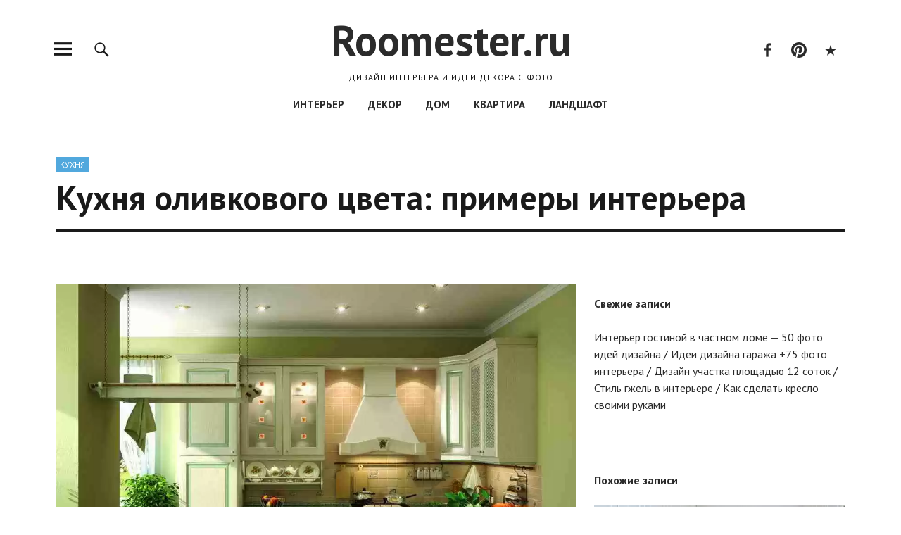

--- FILE ---
content_type: text/html; charset=UTF-8
request_url: https://roomester.ru/interer/kuhnya/olivkovyj-cvet-v-interere-kuhni.html
body_size: 27924
content:
<!DOCTYPE html>
<html lang="ru-RU" class="no-js">
<head>
<meta charset="utf-8" />
<meta name="viewport" content="width=device-width, initial-scale=1">
<link rel="profile" href="http://gmpg.org/xfn/11">
<link href="https://roomester.ru/xmlrpc.php" rel="pingback"/>
<script src="https://roomester.ru/likely.js"></script>
<!-- <link rel="stylesheet" href="https://roomester.ru/likely.css"> -->
<link rel="stylesheet" type="text/css" href="//roomester.ru/wp-content/cache/wpfc-minified/f57tn783/g0i4g.css" media="all"/>
<script>(function(html){html.className = html.className.replace(/\bno-js\b/,'js')})(document.documentElement);</script>
<meta name='robots' content='index, follow, max-image-preview:large, max-snippet:-1, max-video-preview:-1' />
<style>img:is([sizes="auto" i], [sizes^="auto," i]) { contain-intrinsic-size: 3000px 1500px }</style>
<title>Кухня оливкового цвета: 80 фото примеров интерьера и дизайна</title>
<meta name="description" content="Популярность кухонь в оливковом цвете объясняется тягой к природе. Этот цвет вобрал в себя нежность фисташки, глубину болотной зелени." />
<link rel="canonical" href="https://roomester.ru/interer/kuhnya/olivkovyj-cvet-v-interere-kuhni.html" />
<meta property="og:locale" content="ru_RU" />
<meta property="og:type" content="article" />
<meta property="og:title" content="Кухня оливкового цвета: 80 фото примеров интерьера и дизайна" />
<meta property="og:description" content="Популярность кухонь в оливковом цвете объясняется тягой к природе. Этот цвет вобрал в себя нежность фисташки, глубину болотной зелени." />
<meta property="og:url" content="https://roomester.ru/interer/kuhnya/olivkovyj-cvet-v-interere-kuhni.html" />
<meta property="og:site_name" content="Roomester.ru" />
<meta property="article:published_time" content="2021-11-18T21:52:57+00:00" />
<meta property="og:image" content="https://roomester.ru/wp-content/uploads/2018/07/olivkovyj-cvet-v-interere-kuhni-8.jpg" />
<meta property="og:image:width" content="1120" />
<meta property="og:image:height" content="840" />
<meta property="og:image:type" content="image/jpeg" />
<meta name="author" content="Елена Самарина" />
<script type="application/ld+json" class="yoast-schema-graph">{"@context":"https://schema.org","@graph":[{"@type":"Article","@id":"https://roomester.ru/interer/kuhnya/olivkovyj-cvet-v-interere-kuhni.html#article","isPartOf":{"@id":"https://roomester.ru/interer/kuhnya/olivkovyj-cvet-v-interere-kuhni.html"},"author":{"name":"Елена Самарина","@id":"https://roomester.ru/#/schema/person/b11df5047499416df63e8ce04ab76d63"},"headline":"Кухня оливкового цвета: примеры интерьера","datePublished":"2021-11-18T21:52:57+00:00","mainEntityOfPage":{"@id":"https://roomester.ru/interer/kuhnya/olivkovyj-cvet-v-interere-kuhni.html"},"wordCount":2076,"commentCount":0,"publisher":{"@id":"https://roomester.ru/#/schema/person/c905a8c0d4961c002acf7173b04abd5c"},"image":{"@id":"https://roomester.ru/interer/kuhnya/olivkovyj-cvet-v-interere-kuhni.html#primaryimage"},"thumbnailUrl":"https://roomester.ru/wp-content/uploads/2018/07/olivkovyj-cvet-v-interere-kuhni-8.jpg","articleSection":["Кухня"],"inLanguage":"ru-RU"},{"@type":"WebPage","@id":"https://roomester.ru/interer/kuhnya/olivkovyj-cvet-v-interere-kuhni.html","url":"https://roomester.ru/interer/kuhnya/olivkovyj-cvet-v-interere-kuhni.html","name":"Кухня оливкового цвета: 80 фото примеров интерьера и дизайна","isPartOf":{"@id":"https://roomester.ru/#website"},"primaryImageOfPage":{"@id":"https://roomester.ru/interer/kuhnya/olivkovyj-cvet-v-interere-kuhni.html#primaryimage"},"image":{"@id":"https://roomester.ru/interer/kuhnya/olivkovyj-cvet-v-interere-kuhni.html#primaryimage"},"thumbnailUrl":"https://roomester.ru/wp-content/uploads/2018/07/olivkovyj-cvet-v-interere-kuhni-8.jpg","datePublished":"2021-11-18T21:52:57+00:00","description":"Популярность кухонь в оливковом цвете объясняется тягой к природе. Этот цвет вобрал в себя нежность фисташки, глубину болотной зелени.","breadcrumb":{"@id":"https://roomester.ru/interer/kuhnya/olivkovyj-cvet-v-interere-kuhni.html#breadcrumb"},"inLanguage":"ru-RU","potentialAction":[{"@type":"ReadAction","target":["https://roomester.ru/interer/kuhnya/olivkovyj-cvet-v-interere-kuhni.html"]}]},{"@type":"ImageObject","inLanguage":"ru-RU","@id":"https://roomester.ru/interer/kuhnya/olivkovyj-cvet-v-interere-kuhni.html#primaryimage","url":"https://roomester.ru/wp-content/uploads/2018/07/olivkovyj-cvet-v-interere-kuhni-8.jpg","contentUrl":"https://roomester.ru/wp-content/uploads/2018/07/olivkovyj-cvet-v-interere-kuhni-8.jpg","width":1120,"height":840,"caption":"Оливковый цвет в интерьере кухни"},{"@type":"BreadcrumbList","@id":"https://roomester.ru/interer/kuhnya/olivkovyj-cvet-v-interere-kuhni.html#breadcrumb","itemListElement":[{"@type":"ListItem","position":1,"name":"Главная страница","item":"https://roomester.ru/"},{"@type":"ListItem","position":2,"name":"Кухня оливкового цвета: примеры интерьера"}]},{"@type":"WebSite","@id":"https://roomester.ru/#website","url":"https://roomester.ru/","name":"Roomester.ru","description":"Дизайн интерьера и идеи декора с фото","publisher":{"@id":"https://roomester.ru/#/schema/person/c905a8c0d4961c002acf7173b04abd5c"},"potentialAction":[{"@type":"SearchAction","target":{"@type":"EntryPoint","urlTemplate":"https://roomester.ru/?s={search_term_string}"},"query-input":{"@type":"PropertyValueSpecification","valueRequired":true,"valueName":"search_term_string"}}],"inLanguage":"ru-RU"},{"@type":["Person","Organization"],"@id":"https://roomester.ru/#/schema/person/c905a8c0d4961c002acf7173b04abd5c","name":"Александр","logo":{"@id":"https://roomester.ru/#/schema/person/image/"}},{"@type":"Person","@id":"https://roomester.ru/#/schema/person/b11df5047499416df63e8ce04ab76d63","name":"Елена Самарина","description":"Закончила Санкт-Петербургский государственный университет промышленных технологий и дизайна. Более 100 реализованных дизайн-проектов.","url":"https://roomester.ru/author/elena"}]}</script>
<style id='classic-theme-styles-inline-css' type='text/css'>
/*! This file is auto-generated */
.wp-block-button__link{color:#fff;background-color:#32373c;border-radius:9999px;box-shadow:none;text-decoration:none;padding:calc(.667em + 2px) calc(1.333em + 2px);font-size:1.125em}.wp-block-file__button{background:#32373c;color:#fff;text-decoration:none}
</style>
<style id='global-styles-inline-css' type='text/css'>
:root{--wp--preset--aspect-ratio--square: 1;--wp--preset--aspect-ratio--4-3: 4/3;--wp--preset--aspect-ratio--3-4: 3/4;--wp--preset--aspect-ratio--3-2: 3/2;--wp--preset--aspect-ratio--2-3: 2/3;--wp--preset--aspect-ratio--16-9: 16/9;--wp--preset--aspect-ratio--9-16: 9/16;--wp--preset--color--black: #000000;--wp--preset--color--cyan-bluish-gray: #abb8c3;--wp--preset--color--white: #ffffff;--wp--preset--color--pale-pink: #f78da7;--wp--preset--color--vivid-red: #cf2e2e;--wp--preset--color--luminous-vivid-orange: #ff6900;--wp--preset--color--luminous-vivid-amber: #fcb900;--wp--preset--color--light-green-cyan: #7bdcb5;--wp--preset--color--vivid-green-cyan: #00d084;--wp--preset--color--pale-cyan-blue: #8ed1fc;--wp--preset--color--vivid-cyan-blue: #0693e3;--wp--preset--color--vivid-purple: #9b51e0;--wp--preset--gradient--vivid-cyan-blue-to-vivid-purple: linear-gradient(135deg,rgba(6,147,227,1) 0%,rgb(155,81,224) 100%);--wp--preset--gradient--light-green-cyan-to-vivid-green-cyan: linear-gradient(135deg,rgb(122,220,180) 0%,rgb(0,208,130) 100%);--wp--preset--gradient--luminous-vivid-amber-to-luminous-vivid-orange: linear-gradient(135deg,rgba(252,185,0,1) 0%,rgba(255,105,0,1) 100%);--wp--preset--gradient--luminous-vivid-orange-to-vivid-red: linear-gradient(135deg,rgba(255,105,0,1) 0%,rgb(207,46,46) 100%);--wp--preset--gradient--very-light-gray-to-cyan-bluish-gray: linear-gradient(135deg,rgb(238,238,238) 0%,rgb(169,184,195) 100%);--wp--preset--gradient--cool-to-warm-spectrum: linear-gradient(135deg,rgb(74,234,220) 0%,rgb(151,120,209) 20%,rgb(207,42,186) 40%,rgb(238,44,130) 60%,rgb(251,105,98) 80%,rgb(254,248,76) 100%);--wp--preset--gradient--blush-light-purple: linear-gradient(135deg,rgb(255,206,236) 0%,rgb(152,150,240) 100%);--wp--preset--gradient--blush-bordeaux: linear-gradient(135deg,rgb(254,205,165) 0%,rgb(254,45,45) 50%,rgb(107,0,62) 100%);--wp--preset--gradient--luminous-dusk: linear-gradient(135deg,rgb(255,203,112) 0%,rgb(199,81,192) 50%,rgb(65,88,208) 100%);--wp--preset--gradient--pale-ocean: linear-gradient(135deg,rgb(255,245,203) 0%,rgb(182,227,212) 50%,rgb(51,167,181) 100%);--wp--preset--gradient--electric-grass: linear-gradient(135deg,rgb(202,248,128) 0%,rgb(113,206,126) 100%);--wp--preset--gradient--midnight: linear-gradient(135deg,rgb(2,3,129) 0%,rgb(40,116,252) 100%);--wp--preset--font-size--small: 13px;--wp--preset--font-size--medium: 20px;--wp--preset--font-size--large: 36px;--wp--preset--font-size--x-large: 42px;--wp--preset--spacing--20: 0.44rem;--wp--preset--spacing--30: 0.67rem;--wp--preset--spacing--40: 1rem;--wp--preset--spacing--50: 1.5rem;--wp--preset--spacing--60: 2.25rem;--wp--preset--spacing--70: 3.38rem;--wp--preset--spacing--80: 5.06rem;--wp--preset--shadow--natural: 6px 6px 9px rgba(0, 0, 0, 0.2);--wp--preset--shadow--deep: 12px 12px 50px rgba(0, 0, 0, 0.4);--wp--preset--shadow--sharp: 6px 6px 0px rgba(0, 0, 0, 0.2);--wp--preset--shadow--outlined: 6px 6px 0px -3px rgba(255, 255, 255, 1), 6px 6px rgba(0, 0, 0, 1);--wp--preset--shadow--crisp: 6px 6px 0px rgba(0, 0, 0, 1);}:where(.is-layout-flex){gap: 0.5em;}:where(.is-layout-grid){gap: 0.5em;}body .is-layout-flex{display: flex;}.is-layout-flex{flex-wrap: wrap;align-items: center;}.is-layout-flex > :is(*, div){margin: 0;}body .is-layout-grid{display: grid;}.is-layout-grid > :is(*, div){margin: 0;}:where(.wp-block-columns.is-layout-flex){gap: 2em;}:where(.wp-block-columns.is-layout-grid){gap: 2em;}:where(.wp-block-post-template.is-layout-flex){gap: 1.25em;}:where(.wp-block-post-template.is-layout-grid){gap: 1.25em;}.has-black-color{color: var(--wp--preset--color--black) !important;}.has-cyan-bluish-gray-color{color: var(--wp--preset--color--cyan-bluish-gray) !important;}.has-white-color{color: var(--wp--preset--color--white) !important;}.has-pale-pink-color{color: var(--wp--preset--color--pale-pink) !important;}.has-vivid-red-color{color: var(--wp--preset--color--vivid-red) !important;}.has-luminous-vivid-orange-color{color: var(--wp--preset--color--luminous-vivid-orange) !important;}.has-luminous-vivid-amber-color{color: var(--wp--preset--color--luminous-vivid-amber) !important;}.has-light-green-cyan-color{color: var(--wp--preset--color--light-green-cyan) !important;}.has-vivid-green-cyan-color{color: var(--wp--preset--color--vivid-green-cyan) !important;}.has-pale-cyan-blue-color{color: var(--wp--preset--color--pale-cyan-blue) !important;}.has-vivid-cyan-blue-color{color: var(--wp--preset--color--vivid-cyan-blue) !important;}.has-vivid-purple-color{color: var(--wp--preset--color--vivid-purple) !important;}.has-black-background-color{background-color: var(--wp--preset--color--black) !important;}.has-cyan-bluish-gray-background-color{background-color: var(--wp--preset--color--cyan-bluish-gray) !important;}.has-white-background-color{background-color: var(--wp--preset--color--white) !important;}.has-pale-pink-background-color{background-color: var(--wp--preset--color--pale-pink) !important;}.has-vivid-red-background-color{background-color: var(--wp--preset--color--vivid-red) !important;}.has-luminous-vivid-orange-background-color{background-color: var(--wp--preset--color--luminous-vivid-orange) !important;}.has-luminous-vivid-amber-background-color{background-color: var(--wp--preset--color--luminous-vivid-amber) !important;}.has-light-green-cyan-background-color{background-color: var(--wp--preset--color--light-green-cyan) !important;}.has-vivid-green-cyan-background-color{background-color: var(--wp--preset--color--vivid-green-cyan) !important;}.has-pale-cyan-blue-background-color{background-color: var(--wp--preset--color--pale-cyan-blue) !important;}.has-vivid-cyan-blue-background-color{background-color: var(--wp--preset--color--vivid-cyan-blue) !important;}.has-vivid-purple-background-color{background-color: var(--wp--preset--color--vivid-purple) !important;}.has-black-border-color{border-color: var(--wp--preset--color--black) !important;}.has-cyan-bluish-gray-border-color{border-color: var(--wp--preset--color--cyan-bluish-gray) !important;}.has-white-border-color{border-color: var(--wp--preset--color--white) !important;}.has-pale-pink-border-color{border-color: var(--wp--preset--color--pale-pink) !important;}.has-vivid-red-border-color{border-color: var(--wp--preset--color--vivid-red) !important;}.has-luminous-vivid-orange-border-color{border-color: var(--wp--preset--color--luminous-vivid-orange) !important;}.has-luminous-vivid-amber-border-color{border-color: var(--wp--preset--color--luminous-vivid-amber) !important;}.has-light-green-cyan-border-color{border-color: var(--wp--preset--color--light-green-cyan) !important;}.has-vivid-green-cyan-border-color{border-color: var(--wp--preset--color--vivid-green-cyan) !important;}.has-pale-cyan-blue-border-color{border-color: var(--wp--preset--color--pale-cyan-blue) !important;}.has-vivid-cyan-blue-border-color{border-color: var(--wp--preset--color--vivid-cyan-blue) !important;}.has-vivid-purple-border-color{border-color: var(--wp--preset--color--vivid-purple) !important;}.has-vivid-cyan-blue-to-vivid-purple-gradient-background{background: var(--wp--preset--gradient--vivid-cyan-blue-to-vivid-purple) !important;}.has-light-green-cyan-to-vivid-green-cyan-gradient-background{background: var(--wp--preset--gradient--light-green-cyan-to-vivid-green-cyan) !important;}.has-luminous-vivid-amber-to-luminous-vivid-orange-gradient-background{background: var(--wp--preset--gradient--luminous-vivid-amber-to-luminous-vivid-orange) !important;}.has-luminous-vivid-orange-to-vivid-red-gradient-background{background: var(--wp--preset--gradient--luminous-vivid-orange-to-vivid-red) !important;}.has-very-light-gray-to-cyan-bluish-gray-gradient-background{background: var(--wp--preset--gradient--very-light-gray-to-cyan-bluish-gray) !important;}.has-cool-to-warm-spectrum-gradient-background{background: var(--wp--preset--gradient--cool-to-warm-spectrum) !important;}.has-blush-light-purple-gradient-background{background: var(--wp--preset--gradient--blush-light-purple) !important;}.has-blush-bordeaux-gradient-background{background: var(--wp--preset--gradient--blush-bordeaux) !important;}.has-luminous-dusk-gradient-background{background: var(--wp--preset--gradient--luminous-dusk) !important;}.has-pale-ocean-gradient-background{background: var(--wp--preset--gradient--pale-ocean) !important;}.has-electric-grass-gradient-background{background: var(--wp--preset--gradient--electric-grass) !important;}.has-midnight-gradient-background{background: var(--wp--preset--gradient--midnight) !important;}.has-small-font-size{font-size: var(--wp--preset--font-size--small) !important;}.has-medium-font-size{font-size: var(--wp--preset--font-size--medium) !important;}.has-large-font-size{font-size: var(--wp--preset--font-size--large) !important;}.has-x-large-font-size{font-size: var(--wp--preset--font-size--x-large) !important;}
:where(.wp-block-post-template.is-layout-flex){gap: 1.25em;}:where(.wp-block-post-template.is-layout-grid){gap: 1.25em;}
:where(.wp-block-columns.is-layout-flex){gap: 2em;}:where(.wp-block-columns.is-layout-grid){gap: 2em;}
:root :where(.wp-block-pullquote){font-size: 1.5em;line-height: 1.6;}
</style>
<!-- <link rel='stylesheet' id='toc-screen-css' href='https://roomester.ru/wp-content/plugins/table-of-contents-plus/screen.min.css' type='text/css' media='all' /> -->
<link rel="stylesheet" type="text/css" href="//roomester.ru/wp-content/cache/wpfc-minified/jzcb3s0h/g0i4g.css" media="all"/>
<style id='toc-screen-inline-css' type='text/css'>
div#toc_container {width: 100%;}div#toc_container ul li {font-size: 90%;}
</style>
<!-- <link rel='stylesheet' id='wp-postratings-css' href='https://roomester.ru/wp-content/plugins/wp-postratings/css/postratings-css.css' type='text/css' media='all' /> -->
<link rel="stylesheet" type="text/css" href="//roomester.ru/wp-content/cache/wpfc-minified/1fvhb0wd/g0i4g.css" media="all"/>
<link rel='stylesheet' id='uku-fonts-css' href='https://fonts.googleapis.com/css?family=PT+Sans%3A400%2C400italic%2C700%2C700italic%26amp%3Bsubset%3Dcyrillic%7CPT+Sans%3A400%2C500%2C600%2C700%26amp%3Bsubset%3Dcyrillic&#038;subset=latin%2Clatin-ext' type='text/css' media='all' />
<!-- <link rel='stylesheet' id='uku-style-css' href='https://roomester.ru/wp-content/themes/uku/style.css' type='text/css' media='all' /> -->
<!-- <link rel='stylesheet' id='genericons-css' href='https://roomester.ru/wp-content/themes/uku/assets/fonts/genericons.css' type='text/css' media='all' /> -->
<link rel="stylesheet" type="text/css" href="//roomester.ru/wp-content/cache/wpfc-minified/32md277c/g0i4g.css" media="all"/>
<!-- <link rel='stylesheet' id='fancybox-css' href='https://roomester.ru/wp-content/plugins/easy-fancybox/fancybox/1.5.4/jquery.fancybox.min.css' type='text/css' media='screen' /> -->
<link rel="stylesheet" type="text/css" href="//roomester.ru/wp-content/cache/wpfc-minified/7c0zd7l1/g0i4g.css" media="screen"/>
<script type="text/javascript" src="https://roomester.ru/wp-includes/js/jquery/jquery.min.js" id="jquery-core-js"></script>
<script type="text/javascript" src="https://roomester.ru/wp-content/themes/uku/assets/js/jquery.viewportchecker.min.js" id="viewportchecker-js"></script>
<script type="text/javascript" src="https://roomester.ru/wp-content/themes/uku/assets/js/sticky-kit.min.js" id="sticky-kit-js"></script>
<script type="text/javascript" src="https://roomester.ru/wp-content/themes/uku/assets/js/jquery.fitvids.js" id="fitvids-js"></script>
<style>.pseudo-clearfy-link { color: #008acf; cursor: pointer;}.pseudo-clearfy-link:hover { text-decoration: none;}</style>	<style type="text/css">
.entry-content a,
.comment-text a,
#desktop-navigation ul li a:hover,
.featured-slider button.slick-arrow:hover::after,
.front-section a.all-posts-link:hover,
#overlay-close:hover,
.widget-area .widget ul li a:hover,
#sidebar-offcanvas .widget a:hover,
.textwidget a:hover,
#overlay-nav a:hover,
.author-links a:hover,
.single-post .post-navigation a:hover,
.single-attachment .post-navigation a:hover,
.author-bio a,
.single-post .hentry .entry-meta a:hover,
.entry-header a:hover,
.entry-header h2.entry-title a:hover,
.blog .entry-meta a:hover,
.uku-neo .entry-content p a:hover,
.uku-neo .author-bio a:hover,
.uku-neo .comment-text a:hover,
.uku-neo .entry-header h2.entry-title a:hover,
.uku-serif .entry-header h2.entry-title a:hover,
.uku-serif .entry-content p a,
.uku-serif .author-bio a,
.uku-serif .comment-text a {
color: ;
}
.uku-serif .entry-content p a,
.uku-serif .author-bio a,
.uku-serif .comment-text a {
box-shadow: inset 0 -1px 0 ;
}
.single-post .post-navigation a:hover,
.single-attachment .post-navigation a:hover,
#desktop-navigation ul li.menu-item-has-children a:hover::after,
.desktop-search input.search-field:active,
.desktop-search input.search-field:focus {
border-color: ;
}
.featured-slider .entry-cats a,
.section-one-column-one .entry-cats a,
.section-three-column-one .entry-cats a,
#front-section-four .entry-cats a,
.single-post .entry-cats a,
.blog.uku-standard.blog-defaultplus #primary .hentry.has-post-thumbnail:nth-child(4n+1) .entry-cats a,
#desktop-navigation .sub-menu li a:hover,
#desktop-navigation .children li a:hover,
.widget_mc4wp_form_widget input[type="submit"],
.uku-neo .featured-slider .entry-cats a:hover,
.uku-neo .section-one-column-one .entry-cats a:hover,
.uku-neo .section-three-column-one .entry-cats a:hover,
.uku-neo #front-section-four .entry-cats a:hover,
.uku-neo .single-post .entry-cats a:hover,
.uku-neo .format-video .entry-thumbnail span.video-icon:before,
.uku-neo .format-video .entry-thumbnail span.video-icon:after,
.uku-neo .entry-content p a:hover::after,
.uku-neo .author-bio a:hover::after,
.uku-neo .comment-text a:hover::after {
background: ;
}
.blog.blog-classic #primary .hentry.has-post-thumbnail:nth-child(4n+1) .entry-cats a {
background: none !important;
}
@media screen and (min-width: 66.25em) {
.uku-neo #overlay-open:hover,
.uku-neo .search-open:hover,
.uku-neo #overlay-open-sticky:hover,
.uku-neo.fixedheader-dark.header-stick #overlay-open-sticky:hover,
.uku-neo.fixedheader-dark.header-stick #search-open-sticky:hover {
background: ;
}
}
.entry-content a:hover,
.comment-text a:hover,
.author-bio a:hover {
color:  !important;
}
.blog #primary .hentry.has-post-thumbnail:nth-child(4n+1) .entry-cats a:hover,
.featured-slider .entry-cats a:hover,
.section-one-column-one .entry-cats a:hover,
.section-three-column-one .entry-cats a:hover,
#front-section-four .entry-cats a:hover,
.single-post .entry-cats a:hover,
#colophon .footer-feature-btn:hover,
.comments-show #comments-toggle,
.widget_mc4wp_form_widget input[type="submit"]:hover,
#comments-toggle:hover,
input[type="submit"]:hover,
input#submit:hover,
#primary #infinite-handle span:hover,
#front-section-three a.all-posts-link:hover,
.desktop-search input[type="submit"]:hover,
.widget_search input[type="submit"]:hover,
.post-password-form input[type="submit"]:hover,
#offcanvas-widgets-open:hover,
.offcanvas-widgets-show #offcanvas-widgets-open,
.uku-standard.blog-classic .entry-content p a.more-link:hover {
background: ;
}
#colophon .footer-feature-textwrap .footer-feature-btn:hover,
.comments-show #comments-toggle,
#comments-toggle:hover,
input[type="submit"]:hover,
input#submit:hover,
.blog #primary #infinite-handle span:hover,
#front-section-three a.all-posts-link:hover,
.desktop-search input[type="submit"]:hover,
.widget_search input[type="submit"]:hover,
.post-password-form input[type="submit"]:hover,
#offcanvas-widgets-open:hover,
.offcanvas-widgets-show #offcanvas-widgets-open,
.uku-standard.blog-classic .entry-content p a.more-link:hover {
border-color:  !important;
}
#colophon,
.uku-serif .big-instagram-wrap {background: ;}
#colophon,
#colophon .footer-menu ul a,
#colophon .footer-menu ul a:hover,
#colophon #site-info, #colophon #site-info a,
#colophon #site-info, #colophon #site-info a:hover,
#footer-social span,
#colophon .social-nav ul li a,
.uku-serif .big-instagram-wrap .null-instagram-feed .clear a,
.uku-serif .big-instagram-wrap .widget h2.widget-title {
color: ;
}
.footer-menus-wrap {
border-bottom: 1px solid ;
}
.mobile-search, .inner-offcanvas-wrap {background: ;}
#mobile-social ul li a,
#overlay-nav ul li a,
#offcanvas-widgets-open,
.dropdown-toggle,
#sidebar-offcanvas .widget h2.widget-title,
#sidebar-offcanvas .widget,
#sidebar-offcanvas .widget a {
color: ;
}
#sidebar-offcanvas .widget h2.widget-title {border-color: ;}
#offcanvas-widgets-open {border-color: ;}
@media screen and (min-width: 66.25em) {
#overlay-nav ul li,
#overlay-nav ul ul.sub-menu,
#overlay-nav ul ul.children {border-color: ;}
#overlay-close {color: ;}
#overlay-nav {
border-color: ;
}
}
#front-section-three {background: ;}
.widget_mc4wp_form_widget, .jetpack_subscription_widget {background: ;}
.uku-serif .front-about-img:after {background: ;}
#shopfront-cats {background: ;}
.blog #primary .hentry.has-post-thumbnail:nth-child(4n+1) .entry-thumbnail a:after,
.featured-slider .entry-thumbnail a:after,
.uku-serif .featured-slider .entry-thumbnail:after,
.header-image:after,
#front-section-four .entry-thumbnail a:after,
.uku-serif #front-section-four .entry-thumbnail a .thumb-wrap:after,
.single-post .big-thumb .entry-thumbnail a:after,
.blog #primary .hentry.has-post-thumbnail:nth-child(4n+1) .thumb-wrap:after,
.section-two-column-one .thumb-wrap:after,
.header-fullscreen #headerimg-wrap:after {background-color: ;}
.header-fullscreen #headerimg-wrap:after {	background-color: transparent;}
#front-section-four .meta-main-wrap,
.featured-slider .meta-main-wrap,
.blog #primary .hentry.has-post-thumbnail:nth-child(4n+1) .meta-main-wrap,
.uku-serif .section-two-column-one .entry-text-wrap,
.big-thumb .title-wrap {
background: -moz-linear-gradient(top, rgba(0,0,0,0) 0%, rgba(0,0,0,) 100%);
background: -webkit-linear-gradient(top, rgba(0,0,0,0) 0%,rgba(0,0,0,) 100%);
background: linear-gradient(to bottom, rgba(0,0,0,0) 0%,rgba(0,0,0,) 100%);
}
</style>
<link rel="icon" href="https://roomester.ru/wp-content/uploads/2016/12/cropped-home-32x32.png" sizes="32x32" />
<link rel="icon" href="https://roomester.ru/wp-content/uploads/2016/12/cropped-home-192x192.png" sizes="192x192" />
<link rel="apple-touch-icon" href="https://roomester.ru/wp-content/uploads/2016/12/cropped-home-180x180.png" />
<meta name="msapplication-TileImage" content="https://roomester.ru/wp-content/uploads/2016/12/cropped-home-270x270.png" />
<!-- Yandex.Metrika counter --> <script type="text/javascript" > (function(m,e,t,r,i,k,a){m[i]=m[i]||function(){(m[i].a=m[i].a||[]).push(arguments)}; m[i].l=1*new Date();k=e.createElement(t),a=e.getElementsByTagName(t)[0],k.async=1,k.src=r,a.parentNode.insertBefore(k,a)}) (window, document, "script", "https://cdn.jsdelivr.net/npm/yandex-metrica-watch/tag.js", "ym"); ym(25799312, "init", { clickmap:true, trackLinks:true, accurateTrackBounce:true }); </script> <noscript><div><img src="https://mc.yandex.ru/watch/25799312" style="position:absolute; left:-9999px;" alt="" /></div></noscript> <!-- /Yandex.Metrika counter -->
<script src="https://cdn.adfinity.pro/code/roomester.ru/adfinity.js" charset="utf-8" async></script>
</head>
<body class="post-template-default single single-post postid-47248 single-format-standard uku-standard blog-defaultplus has-thumb toggledcomments hide-header-sticky offcanvas-widgets-off hide-blog-title">
<div class="container-all">
<header id="masthead" class="site-header cf" role="banner">
<div class="site-header-content">
<div id="site-branding">
<p class="site-title"><a href="https://roomester.ru/" rel="home">Roomester.ru</a></p>
<p class="site-description">Дизайн интерьера и идеи декора с фото</p>
<button id="overlay-open" class="overlay-open overlay-btn"><span>Меню</span></button>
<nav id="header-social" class="header-social social-nav" role="navigation">
<ul id="menu-nashi-kanaly" class="menu"><li id="menu-item-5300" class="menu-item menu-item-type-custom menu-item-object-custom menu-item-5300"><a rel="nofollow" href="https://www.facebook.com/roomester.ru/">Facebook</a></li>
<li id="menu-item-36886" class="menu-item menu-item-type-custom menu-item-object-custom menu-item-36886"><a rel="nofollow" href="https://ru.pinterest.com/roomester/pins/">Pinterest</a></li>
<li id="menu-item-36974" class="menu-item menu-item-type-custom menu-item-object-custom menu-item-36974"><a rel="nofollow" href="http://telegram.org/roomester">Telegram</a></li>
</ul>					</nav><!-- end #header-social -->
</div><!-- end #site-branding -->
<nav id="desktop-navigation" class="desktop-navigation cf" role="navigation">
<ul id="menu-header" class="menu"><li id="menu-item-1214" class="menu-item menu-item-type-taxonomy menu-item-object-category current-post-ancestor menu-item-has-children menu-item-1214"><a href="https://roomester.ru/interer">Интерьер</a>
<ul class="sub-menu">
<li id="menu-item-1191" class="menu-item menu-item-type-taxonomy menu-item-object-category menu-item-1191"><a href="https://roomester.ru/interer/vannaya">Ванная</a></li>
<li id="menu-item-1328" class="menu-item menu-item-type-taxonomy menu-item-object-category menu-item-1328"><a href="https://roomester.ru/interer/gostinaya">Гостиная</a></li>
<li id="menu-item-1681" class="menu-item menu-item-type-taxonomy menu-item-object-category menu-item-1681"><a href="https://roomester.ru/interer/detskaya">Детская</a></li>
<li id="menu-item-1190" class="menu-item menu-item-type-taxonomy menu-item-object-category current-post-ancestor current-menu-parent current-post-parent menu-item-1190"><a href="https://roomester.ru/interer/kuhnya">Кухня</a></li>
<li id="menu-item-1325" class="menu-item menu-item-type-taxonomy menu-item-object-category menu-item-1325"><a href="https://roomester.ru/interer/prihozhaya">Прихожая</a></li>
<li id="menu-item-1192" class="menu-item menu-item-type-taxonomy menu-item-object-category menu-item-1192"><a href="https://roomester.ru/interer/spalnya">Спальня</a></li>
<li id="menu-item-7639" class="menu-item menu-item-type-taxonomy menu-item-object-category menu-item-7639"><a href="https://roomester.ru/interer/balkon">Балкон</a></li>
<li id="menu-item-1326" class="menu-item menu-item-type-taxonomy menu-item-object-category menu-item-1326"><a href="https://roomester.ru/interer/stili">Стили</a></li>
<li id="menu-item-35150" class="menu-item menu-item-type-taxonomy menu-item-object-category menu-item-35150"><a href="https://roomester.ru/interer/nezhilye">Нежилые помещения</a></li>
</ul>
</li>
<li id="menu-item-1198" class="menu-item menu-item-type-taxonomy menu-item-object-category menu-item-has-children menu-item-1198"><a href="https://roomester.ru/dekor">Декор</a>
<ul class="sub-menu">
<li id="menu-item-4638" class="menu-item menu-item-type-taxonomy menu-item-object-category menu-item-4638"><a href="https://roomester.ru/dekor/aksessuary">Аксессуары</a></li>
<li id="menu-item-18119" class="menu-item menu-item-type-taxonomy menu-item-object-category menu-item-18119"><a href="https://roomester.ru/dekor/dveri">Двери</a></li>
<li id="menu-item-12439" class="menu-item menu-item-type-taxonomy menu-item-object-category menu-item-12439"><a href="https://roomester.ru/dekor/kovry">Ковры</a></li>
<li id="menu-item-12454" class="menu-item menu-item-type-taxonomy menu-item-object-category menu-item-12454"><a href="https://roomester.ru/dekor/mebel">Мебель</a></li>
<li id="menu-item-12747" class="menu-item menu-item-type-taxonomy menu-item-object-category menu-item-12747"><a href="https://roomester.ru/dekor/poly">Полы</a></li>
<li id="menu-item-4639" class="menu-item menu-item-type-taxonomy menu-item-object-category menu-item-4639"><a href="https://roomester.ru/dekor/potolki">Потолки</a></li>
<li id="menu-item-54910" class="menu-item menu-item-type-taxonomy menu-item-object-category menu-item-54910"><a href="https://roomester.ru/dekor/svet">Свет</a></li>
<li id="menu-item-3568" class="menu-item menu-item-type-taxonomy menu-item-object-category menu-item-3568"><a href="https://roomester.ru/dekor/svoimi-rukami">Своими руками</a></li>
<li id="menu-item-3569" class="menu-item menu-item-type-taxonomy menu-item-object-category menu-item-3569"><a href="https://roomester.ru/dekor/steny">Стены</a></li>
<li id="menu-item-3570" class="menu-item menu-item-type-taxonomy menu-item-object-category menu-item-3570"><a href="https://roomester.ru/dekor/cveta-interera">Цвета интерьера</a></li>
<li id="menu-item-11075" class="menu-item menu-item-type-taxonomy menu-item-object-category menu-item-11075"><a href="https://roomester.ru/dekor/shtory">Шторы</a></li>
</ul>
</li>
<li id="menu-item-4391" class="menu-item menu-item-type-taxonomy menu-item-object-category menu-item-has-children menu-item-4391"><a href="https://roomester.ru/dom">Дом</a>
<ul class="sub-menu">
<li id="menu-item-59041" class="menu-item menu-item-type-taxonomy menu-item-object-category menu-item-59041"><a href="https://roomester.ru/dom/banya">Баня и сауна</a></li>
</ul>
</li>
<li id="menu-item-1189" class="menu-item menu-item-type-taxonomy menu-item-object-category menu-item-1189"><a href="https://roomester.ru/kvartira">Квартира</a></li>
<li id="menu-item-6088" class="menu-item menu-item-type-taxonomy menu-item-object-category menu-item-has-children menu-item-6088"><a href="https://roomester.ru/landshaft">Ландшафт</a>
<ul class="sub-menu">
<li id="menu-item-13549" class="menu-item menu-item-type-taxonomy menu-item-object-category menu-item-13549"><a href="https://roomester.ru/landshaft/komnatnye-rasteniya">Комнатные растения</a></li>
</ul>
</li>
</ul>				</nav><!-- .main-navigation -->
<button id="search-open" class="search-open search-btn"><span>Поиск</span></button>
<div class="desktop-search">
<form method="get" class="searchform" action="https://roomester.ru/" role="search">
<label for="s" class="screen-reader-text"><span>Поиск</span></label>
<input type="text" class="search-field" name="s" placeholder="Search..." />
<input type="submit" class="submit" name="submit" value="Искать" />
</form>
</div><!-- end .desktop-search -->
</div><!-- .site-header-content -->
<div class="sticky-header hidden">
<!--<button id="overlay-open-sticky" class="overlay-open overlay-btn"><span>Меню</span></button>-->
<button id="search-open-sticky" class="search-open search-btn"><span>Поиск</span></button>
<p class="site-title"><a href="https://roomester.ru/" rel="home">Roomester.ru</a></p>
<nav id="sticky-navigation" class="desktop-navigation cf" role="navigation">
<ul id="menu-header-1" class="menu"><li class="menu-item menu-item-type-taxonomy menu-item-object-category current-post-ancestor menu-item-has-children menu-item-1214"><a href="https://roomester.ru/interer">Интерьер</a>
<ul class="sub-menu">
<li class="menu-item menu-item-type-taxonomy menu-item-object-category menu-item-1191"><a href="https://roomester.ru/interer/vannaya">Ванная</a></li>
<li class="menu-item menu-item-type-taxonomy menu-item-object-category menu-item-1328"><a href="https://roomester.ru/interer/gostinaya">Гостиная</a></li>
<li class="menu-item menu-item-type-taxonomy menu-item-object-category menu-item-1681"><a href="https://roomester.ru/interer/detskaya">Детская</a></li>
<li class="menu-item menu-item-type-taxonomy menu-item-object-category current-post-ancestor current-menu-parent current-post-parent menu-item-1190"><a href="https://roomester.ru/interer/kuhnya">Кухня</a></li>
<li class="menu-item menu-item-type-taxonomy menu-item-object-category menu-item-1325"><a href="https://roomester.ru/interer/prihozhaya">Прихожая</a></li>
<li class="menu-item menu-item-type-taxonomy menu-item-object-category menu-item-1192"><a href="https://roomester.ru/interer/spalnya">Спальня</a></li>
<li class="menu-item menu-item-type-taxonomy menu-item-object-category menu-item-7639"><a href="https://roomester.ru/interer/balkon">Балкон</a></li>
<li class="menu-item menu-item-type-taxonomy menu-item-object-category menu-item-1326"><a href="https://roomester.ru/interer/stili">Стили</a></li>
<li class="menu-item menu-item-type-taxonomy menu-item-object-category menu-item-35150"><a href="https://roomester.ru/interer/nezhilye">Нежилые помещения</a></li>
</ul>
</li>
<li class="menu-item menu-item-type-taxonomy menu-item-object-category menu-item-has-children menu-item-1198"><a href="https://roomester.ru/dekor">Декор</a>
<ul class="sub-menu">
<li class="menu-item menu-item-type-taxonomy menu-item-object-category menu-item-4638"><a href="https://roomester.ru/dekor/aksessuary">Аксессуары</a></li>
<li class="menu-item menu-item-type-taxonomy menu-item-object-category menu-item-18119"><a href="https://roomester.ru/dekor/dveri">Двери</a></li>
<li class="menu-item menu-item-type-taxonomy menu-item-object-category menu-item-12439"><a href="https://roomester.ru/dekor/kovry">Ковры</a></li>
<li class="menu-item menu-item-type-taxonomy menu-item-object-category menu-item-12454"><a href="https://roomester.ru/dekor/mebel">Мебель</a></li>
<li class="menu-item menu-item-type-taxonomy menu-item-object-category menu-item-12747"><a href="https://roomester.ru/dekor/poly">Полы</a></li>
<li class="menu-item menu-item-type-taxonomy menu-item-object-category menu-item-4639"><a href="https://roomester.ru/dekor/potolki">Потолки</a></li>
<li class="menu-item menu-item-type-taxonomy menu-item-object-category menu-item-54910"><a href="https://roomester.ru/dekor/svet">Свет</a></li>
<li class="menu-item menu-item-type-taxonomy menu-item-object-category menu-item-3568"><a href="https://roomester.ru/dekor/svoimi-rukami">Своими руками</a></li>
<li class="menu-item menu-item-type-taxonomy menu-item-object-category menu-item-3569"><a href="https://roomester.ru/dekor/steny">Стены</a></li>
<li class="menu-item menu-item-type-taxonomy menu-item-object-category menu-item-3570"><a href="https://roomester.ru/dekor/cveta-interera">Цвета интерьера</a></li>
<li class="menu-item menu-item-type-taxonomy menu-item-object-category menu-item-11075"><a href="https://roomester.ru/dekor/shtory">Шторы</a></li>
</ul>
</li>
<li class="menu-item menu-item-type-taxonomy menu-item-object-category menu-item-has-children menu-item-4391"><a href="https://roomester.ru/dom">Дом</a>
<ul class="sub-menu">
<li class="menu-item menu-item-type-taxonomy menu-item-object-category menu-item-59041"><a href="https://roomester.ru/dom/banya">Баня и сауна</a></li>
</ul>
</li>
<li class="menu-item menu-item-type-taxonomy menu-item-object-category menu-item-1189"><a href="https://roomester.ru/kvartira">Квартира</a></li>
<li class="menu-item menu-item-type-taxonomy menu-item-object-category menu-item-has-children menu-item-6088"><a href="https://roomester.ru/landshaft">Ландшафт</a>
<ul class="sub-menu">
<li class="menu-item menu-item-type-taxonomy menu-item-object-category menu-item-13549"><a href="https://roomester.ru/landshaft/komnatnye-rasteniya">Комнатные растения</a></li>
</ul>
</li>
</ul>				</nav><!-- .main-navigation -->
<nav id="header-social-sticky" class="header-social social-nav" role="navigation">
<ul id="menu-nashi-kanaly-1" class="menu"><li class="menu-item menu-item-type-custom menu-item-object-custom menu-item-5300"><a rel="nofollow" href="https://www.facebook.com/roomester.ru/">Facebook</a></li>
<li class="menu-item menu-item-type-custom menu-item-object-custom menu-item-36886"><a rel="nofollow" href="https://ru.pinterest.com/roomester/pins/">Pinterest</a></li>
<li class="menu-item menu-item-type-custom menu-item-object-custom menu-item-36974"><a rel="nofollow" href="http://telegram.org/roomester">Telegram</a></li>
</ul>				</nav><!-- end #header-social-sticky -->
</div><!-- end .sticky-header -->
<div class="inner-offcanvas-wrap">
<div class="close-btn-wrap">
<button id="overlay-close" class="overlay-btn"><span>Закрыть</span></button>
</div><!-- end .close-btn-wrap -->
<div class="overlay-desktop-content cf">
<nav id="overlay-nav" class="main-nav cf" role="navigation">
<ul id="menu-header-2" class="menu"><li class="menu-item menu-item-type-taxonomy menu-item-object-category current-post-ancestor menu-item-has-children menu-item-1214"><a href="https://roomester.ru/interer">Интерьер</a>
<ul class="sub-menu">
<li class="menu-item menu-item-type-taxonomy menu-item-object-category menu-item-1191"><a href="https://roomester.ru/interer/vannaya">Ванная</a></li>
<li class="menu-item menu-item-type-taxonomy menu-item-object-category menu-item-1328"><a href="https://roomester.ru/interer/gostinaya">Гостиная</a></li>
<li class="menu-item menu-item-type-taxonomy menu-item-object-category menu-item-1681"><a href="https://roomester.ru/interer/detskaya">Детская</a></li>
<li class="menu-item menu-item-type-taxonomy menu-item-object-category current-post-ancestor current-menu-parent current-post-parent menu-item-1190"><a href="https://roomester.ru/interer/kuhnya">Кухня</a></li>
<li class="menu-item menu-item-type-taxonomy menu-item-object-category menu-item-1325"><a href="https://roomester.ru/interer/prihozhaya">Прихожая</a></li>
<li class="menu-item menu-item-type-taxonomy menu-item-object-category menu-item-1192"><a href="https://roomester.ru/interer/spalnya">Спальня</a></li>
<li class="menu-item menu-item-type-taxonomy menu-item-object-category menu-item-7639"><a href="https://roomester.ru/interer/balkon">Балкон</a></li>
<li class="menu-item menu-item-type-taxonomy menu-item-object-category menu-item-1326"><a href="https://roomester.ru/interer/stili">Стили</a></li>
<li class="menu-item menu-item-type-taxonomy menu-item-object-category menu-item-35150"><a href="https://roomester.ru/interer/nezhilye">Нежилые помещения</a></li>
</ul>
</li>
<li class="menu-item menu-item-type-taxonomy menu-item-object-category menu-item-has-children menu-item-1198"><a href="https://roomester.ru/dekor">Декор</a>
<ul class="sub-menu">
<li class="menu-item menu-item-type-taxonomy menu-item-object-category menu-item-4638"><a href="https://roomester.ru/dekor/aksessuary">Аксессуары</a></li>
<li class="menu-item menu-item-type-taxonomy menu-item-object-category menu-item-18119"><a href="https://roomester.ru/dekor/dveri">Двери</a></li>
<li class="menu-item menu-item-type-taxonomy menu-item-object-category menu-item-12439"><a href="https://roomester.ru/dekor/kovry">Ковры</a></li>
<li class="menu-item menu-item-type-taxonomy menu-item-object-category menu-item-12454"><a href="https://roomester.ru/dekor/mebel">Мебель</a></li>
<li class="menu-item menu-item-type-taxonomy menu-item-object-category menu-item-12747"><a href="https://roomester.ru/dekor/poly">Полы</a></li>
<li class="menu-item menu-item-type-taxonomy menu-item-object-category menu-item-4639"><a href="https://roomester.ru/dekor/potolki">Потолки</a></li>
<li class="menu-item menu-item-type-taxonomy menu-item-object-category menu-item-54910"><a href="https://roomester.ru/dekor/svet">Свет</a></li>
<li class="menu-item menu-item-type-taxonomy menu-item-object-category menu-item-3568"><a href="https://roomester.ru/dekor/svoimi-rukami">Своими руками</a></li>
<li class="menu-item menu-item-type-taxonomy menu-item-object-category menu-item-3569"><a href="https://roomester.ru/dekor/steny">Стены</a></li>
<li class="menu-item menu-item-type-taxonomy menu-item-object-category menu-item-3570"><a href="https://roomester.ru/dekor/cveta-interera">Цвета интерьера</a></li>
<li class="menu-item menu-item-type-taxonomy menu-item-object-category menu-item-11075"><a href="https://roomester.ru/dekor/shtory">Шторы</a></li>
</ul>
</li>
<li class="menu-item menu-item-type-taxonomy menu-item-object-category menu-item-has-children menu-item-4391"><a href="https://roomester.ru/dom">Дом</a>
<ul class="sub-menu">
<li class="menu-item menu-item-type-taxonomy menu-item-object-category menu-item-59041"><a href="https://roomester.ru/dom/banya">Баня и сауна</a></li>
</ul>
</li>
<li class="menu-item menu-item-type-taxonomy menu-item-object-category menu-item-1189"><a href="https://roomester.ru/kvartira">Квартира</a></li>
<li class="menu-item menu-item-type-taxonomy menu-item-object-category menu-item-has-children menu-item-6088"><a href="https://roomester.ru/landshaft">Ландшафт</a>
<ul class="sub-menu">
<li class="menu-item menu-item-type-taxonomy menu-item-object-category menu-item-13549"><a href="https://roomester.ru/landshaft/komnatnye-rasteniya">Комнатные растения</a></li>
</ul>
</li>
</ul>					</nav><!-- .main-navigation -->
<nav id="mobile-social" class="social-nav" role="navigation">
<ul id="menu-nashi-kanaly-2" class="menu"><li class="menu-item menu-item-type-custom menu-item-object-custom menu-item-5300"><a rel="nofollow" href="https://www.facebook.com/roomester.ru/">Facebook</a></li>
<li class="menu-item menu-item-type-custom menu-item-object-custom menu-item-36886"><a rel="nofollow" href="https://ru.pinterest.com/roomester/pins/">Pinterest</a></li>
<li class="menu-item menu-item-type-custom menu-item-object-custom menu-item-36974"><a rel="nofollow" href="http://telegram.org/roomester">Telegram</a></li>
</ul>						</nav><!-- end #mobile-social -->
<div class="mobile-search">
<form method="get" class="searchform" action="https://roomester.ru/" role="search">
<label for="s" class="screen-reader-text"><span>Поиск</span></label>
<input type="text" class="search-field" name="s" placeholder="Search..." />
<input type="submit" class="submit" name="submit" value="Искать" />
</form>
</div><!-- end .mobile-search -->
</div><!-- end .overlay-desktop-content -->
</div><!-- end .inner-offcanvas-wrap -->
</header><!-- end #masthead -->
<div id="overlay-wrap" class="overlay-wrap cf"></div><!-- end #overlay-wrap -->
<div id="singlepost-wrap" class="singlepost-wrap cf">
<article id="post-47248" class="post-47248 post type-post status-publish format-standard has-post-thumbnail hentry category-kuhnya">
<header class="entry-header cf">
<div class="title-wrap">
<div class="entry-cats">
<a href="https://roomester.ru/interer/kuhnya" rel="category tag">Кухня</a>				</div><!-- end .entry-cats -->
<h1 class="entry-title">Кухня оливкового цвета: примеры интерьера</h1>
</div><!-- end .title-wrap -->
<div class="entry-meta cf">
<div class="meta-columnone">
<div class="author-pic">
</div><!-- end .author-pic -->
<div class="entry-author">
<!--<span class="entry-author"> <span class="author vcard"><a class="url fn n" href="https://roomester.ru/author/elena">by Елена Самарина</a></span></span>					</div><!-- end .entry-author -->
<!--<div class="entry-date">
<a href="https://roomester.ru/interer/kuhnya/olivkovyj-cvet-v-interere-kuhni.html"></a>
</div><!-- end .entry-date -->
</div><!-- end .meta-columnone -->
<div class="meta-columntwo">
<!--				</div><!-- end .meta-columntwo -->
<!--<div class="meta-columnthree">
</div><!-- end .meta-columnthree -->
</div><!-- end .entry-meta -->
</header><!-- end .entry-header -->
<div class="contentwrap">
<div class="entry-thumbnail tb">
<img width="1120" height="840" src="https://roomester.ru/wp-content/uploads/2018/07/olivkovyj-cvet-v-interere-kuhni-8.jpg" class="attachment-full size-full wp-post-image" alt="Оливковый цвет в интерьере кухни" title="Оливковый цвет в интерьере кухни" decoding="async" loading="lazy" srcset="https://roomester.ru/wp-content/uploads/2018/07/olivkovyj-cvet-v-interere-kuhni-8.jpg 1120w, https://roomester.ru/wp-content/uploads/2018/07/olivkovyj-cvet-v-interere-kuhni-8-300x225.jpg 300w, https://roomester.ru/wp-content/uploads/2018/07/olivkovyj-cvet-v-interere-kuhni-8-768x576.jpg 768w, https://roomester.ru/wp-content/uploads/2018/07/olivkovyj-cvet-v-interere-kuhni-8-1024x768.jpg 1024w, https://roomester.ru/wp-content/uploads/2018/07/olivkovyj-cvet-v-interere-kuhni-8-920x690.jpg 920w, https://roomester.ru/wp-content/uploads/2018/07/olivkovyj-cvet-v-interere-kuhni-8-790x593.jpg 790w" sizes="auto, (max-width: 1120px) 100vw, 1120px" />				</div><!-- end .entry-thumbnail -->
<div id="socialicons-sticky">
<div id="entry-content" class="entry-content">
<p>Хотите наполнить свой дом природными мотивами? Оформите кухню в оттенке оливы и у вас появится уголок, в котором будет царить молодая зелень, солнце и вечное лето.</p><div class='code-block code-block-33' style='margin: 8px 0; clear: both;'>
<div class='adfinity_block_6136'></div></div>
<div class='code-block code-block-9' style='margin: 8px 0; clear: both;'>
<div class="likely likely-big">
<div class="vkontakte"></div>
<div class="odnoklassniki"></div>
<div class="pinterest"></div>
<div class="twitter"></div>
<div class="telegram"></div>
</div></div>
<h2>Психология и характеристика цвета</h2>
<p>Оливковый цвет – целебный эликсир для уставшей души. Он помогает снять напряжение, успокоиться, отвлечься от насущных проблем. Как и все оттенки зеленого, оливковый способствует повышению восприимчивости, настраивает на общение, отдых, медитацию. Его спокойный желто-зеленый цвет активизирует мыслительные процессы, оказывает положительное влияние на нервную систему и даже нормализует давление. В психологии этот оттенок означает стремление к новому, раскрытие своего потенциала. Для молодой семьи, нацеленной на саморазвитие, такие оттенки будут как нельзя более кстати. Любовь к оливковому со значительной долей коричневого говорит способности воспринимать окружающий мир через чувства.</p>
<p><a href="https://roomester.ru/wp-content/uploads/2018/07/olivkovyj-cvet-v-interere-kuhni-1.png"><img loading="lazy" decoding="async" class="alignnone wp-image-47446 size-full" title="Оливковая кухня" src="https://roomester.ru/wp-content/uploads/2018/07/olivkovyj-cvet-v-interere-kuhni-1.png" alt="Оливковая кухня" width="1400" height="780" srcset="https://roomester.ru/wp-content/uploads/2018/07/olivkovyj-cvet-v-interere-kuhni-1.png 1400w, https://roomester.ru/wp-content/uploads/2018/07/olivkovyj-cvet-v-interere-kuhni-1-300x167.png 300w, https://roomester.ru/wp-content/uploads/2018/07/olivkovyj-cvet-v-interere-kuhni-1-768x428.png 768w, https://roomester.ru/wp-content/uploads/2018/07/olivkovyj-cvet-v-interere-kuhni-1-1024x571.png 1024w, https://roomester.ru/wp-content/uploads/2018/07/olivkovyj-cvet-v-interere-kuhni-1-1238x690.png 1238w" sizes="auto, (max-width: 1400px) 100vw, 1400px" /></a><a href="https://roomester.ru/wp-content/uploads/2018/07/olivkovyj-cvet-v-interere-kuhni-0.jpg"><img loading="lazy" decoding="async" class="alignnone wp-image-47443 size-thumbnail" title="Раковина в центре кухни" src="https://roomester.ru/wp-content/uploads/2018/07/olivkovyj-cvet-v-interere-kuhni-0-150x150.jpg" alt="Раковина в центре кухни" width="150" height="150" srcset="https://roomester.ru/wp-content/uploads/2018/07/olivkovyj-cvet-v-interere-kuhni-0-150x150.jpg 150w, https://roomester.ru/wp-content/uploads/2018/07/olivkovyj-cvet-v-interere-kuhni-0-120x120.jpg 120w" sizes="auto, (max-width: 150px) 100vw, 150px" /></a> <a href="https://roomester.ru/wp-content/uploads/2018/07/olivkovyj-cvet-v-interere-kuhni-2.jpg"><img loading="lazy" decoding="async" class="alignnone wp-image-47447 size-thumbnail" title="Оливковый диван" src="https://roomester.ru/wp-content/uploads/2018/07/olivkovyj-cvet-v-interere-kuhni-2-150x150.jpg" alt="Оливковый диван" width="150" height="150" srcset="https://roomester.ru/wp-content/uploads/2018/07/olivkovyj-cvet-v-interere-kuhni-2-150x150.jpg 150w, https://roomester.ru/wp-content/uploads/2018/07/olivkovyj-cvet-v-interere-kuhni-2-120x120.jpg 120w" sizes="auto, (max-width: 150px) 100vw, 150px" /></a> <a href="https://roomester.ru/wp-content/uploads/2018/07/olivkovyj-cvet-v-interere-kuhni-3.jpg"><img loading="lazy" decoding="async" class="alignnone wp-image-47448 size-thumbnail" title="Серая столешница" src="https://roomester.ru/wp-content/uploads/2018/07/olivkovyj-cvet-v-interere-kuhni-3-150x150.jpg" alt="Серая столешница" width="150" height="150" srcset="https://roomester.ru/wp-content/uploads/2018/07/olivkovyj-cvet-v-interere-kuhni-3-150x150.jpg 150w, https://roomester.ru/wp-content/uploads/2018/07/olivkovyj-cvet-v-interere-kuhni-3-120x120.jpg 120w" sizes="auto, (max-width: 150px) 100vw, 150px" /></a> <a href="https://roomester.ru/wp-content/uploads/2018/07/olivkovyj-cvet-v-interere-kuhni-4.jpg"><img loading="lazy" decoding="async" class="alignnone wp-image-47449 size-thumbnail" title="Деревянный стол" src="https://roomester.ru/wp-content/uploads/2018/07/olivkovyj-cvet-v-interere-kuhni-4-150x150.jpg" alt="Деревянный стол" width="150" height="150" srcset="https://roomester.ru/wp-content/uploads/2018/07/olivkovyj-cvet-v-interere-kuhni-4-150x150.jpg 150w, https://roomester.ru/wp-content/uploads/2018/07/olivkovyj-cvet-v-interere-kuhni-4-120x120.jpg 120w" sizes="auto, (max-width: 150px) 100vw, 150px" /></a> <a href="https://roomester.ru/wp-content/uploads/2018/07/olivkovyj-cvet-v-interere-kuhni-5.jpg"><img loading="lazy" decoding="async" class="alignnone wp-image-47450 size-thumbnail" title="Раковина у окна" src="https://roomester.ru/wp-content/uploads/2018/07/olivkovyj-cvet-v-interere-kuhni-5-150x150.jpg" alt="Раковина у окна" width="150" height="150" srcset="https://roomester.ru/wp-content/uploads/2018/07/olivkovyj-cvet-v-interere-kuhni-5-150x150.jpg 150w, https://roomester.ru/wp-content/uploads/2018/07/olivkovyj-cvet-v-interere-kuhni-5-300x300.jpg 300w, https://roomester.ru/wp-content/uploads/2018/07/olivkovyj-cvet-v-interere-kuhni-5-768x768.jpg 768w, https://roomester.ru/wp-content/uploads/2018/07/olivkovyj-cvet-v-interere-kuhni-5-690x690.jpg 690w, https://roomester.ru/wp-content/uploads/2018/07/olivkovyj-cvet-v-interere-kuhni-5-120x120.jpg 120w, https://roomester.ru/wp-content/uploads/2018/07/olivkovyj-cvet-v-interere-kuhni-5.jpg 800w" sizes="auto, (max-width: 150px) 100vw, 150px" /></a></p>
<h2>Разнообразие оттенков</h2>
<p>Оливковый &#8212; это цвет незрелых маслин. Его палитра включает в себя множество всевозможных оттенков от бледно-оливкового до черно-оливкового. К этой цветовой гамме относится цвет плакучей ивы, кресс-салата, мха, античного золота, оттенки хаки, милитари и это только малая доля возможных вариантов. Любой из тонов, относящийся к желто-зеленой, золотисто-коричневой и коричнево-зеленой гамме, можно смело назвать оливковым. Такая богатая палитра позволяет создавать эффектные интерьеры с помощью разных оттенков одного цвета.</p><div class='code-block code-block-35' style='margin: 8px 0; clear: both;'>
<div class='adfinity_block_6136'></div></div>
<p><a href="https://roomester.ru/wp-content/uploads/2018/07/olivkovyj-cvet-v-interere-kuhni-11.jpg"><img loading="lazy" decoding="async" class="alignnone wp-image-47499 size-full" title="Оливковые ящики и шторы" src="https://roomester.ru/wp-content/uploads/2018/07/olivkovyj-cvet-v-interere-kuhni-11.jpg" alt="Оливковые ящики и шторы" width="1366" height="1025" srcset="https://roomester.ru/wp-content/uploads/2018/07/olivkovyj-cvet-v-interere-kuhni-11.jpg 1366w, https://roomester.ru/wp-content/uploads/2018/07/olivkovyj-cvet-v-interere-kuhni-11-300x225.jpg 300w, https://roomester.ru/wp-content/uploads/2018/07/olivkovyj-cvet-v-interere-kuhni-11-768x576.jpg 768w, https://roomester.ru/wp-content/uploads/2018/07/olivkovyj-cvet-v-interere-kuhni-11-1024x768.jpg 1024w, https://roomester.ru/wp-content/uploads/2018/07/olivkovyj-cvet-v-interere-kuhni-11-920x690.jpg 920w, https://roomester.ru/wp-content/uploads/2018/07/olivkovyj-cvet-v-interere-kuhni-11-790x593.jpg 790w" sizes="auto, (max-width: 1366px) 100vw, 1366px" /></a><a href="https://roomester.ru/wp-content/uploads/2018/07/olivkovyj-cvet-v-interere-kuhni-6.jpg"><img loading="lazy" decoding="async" class="alignnone wp-image-47493 size-thumbnail" title="В узкой кухне" src="https://roomester.ru/wp-content/uploads/2018/07/olivkovyj-cvet-v-interere-kuhni-6-150x150.jpg" alt="В узкой кухне" width="150" height="150" srcset="https://roomester.ru/wp-content/uploads/2018/07/olivkovyj-cvet-v-interere-kuhni-6-150x150.jpg 150w, https://roomester.ru/wp-content/uploads/2018/07/olivkovyj-cvet-v-interere-kuhni-6-120x120.jpg 120w" sizes="auto, (max-width: 150px) 100vw, 150px" /></a> <a href="https://roomester.ru/wp-content/uploads/2018/07/olivkovyj-cvet-v-interere-kuhni-7.jpg"><img loading="lazy" decoding="async" class="alignnone wp-image-47495 size-thumbnail" title="Глянцевые поверхности" src="https://roomester.ru/wp-content/uploads/2018/07/olivkovyj-cvet-v-interere-kuhni-7-150x150.jpg" alt="Глянцевые поверхности" width="150" height="150" srcset="https://roomester.ru/wp-content/uploads/2018/07/olivkovyj-cvet-v-interere-kuhni-7-150x150.jpg 150w, https://roomester.ru/wp-content/uploads/2018/07/olivkovyj-cvet-v-interere-kuhni-7-120x120.jpg 120w" sizes="auto, (max-width: 150px) 100vw, 150px" /></a> <a href="https://roomester.ru/wp-content/uploads/2018/07/olivkovyj-cvet-v-interere-kuhni-9.jpg"><img loading="lazy" decoding="async" class="alignnone wp-image-47497 size-thumbnail" title="Деревянная мебель" src="https://roomester.ru/wp-content/uploads/2018/07/olivkovyj-cvet-v-interere-kuhni-9-150x150.jpg" alt="Деревянная мебель" width="150" height="150" srcset="https://roomester.ru/wp-content/uploads/2018/07/olivkovyj-cvet-v-interere-kuhni-9-150x150.jpg 150w, https://roomester.ru/wp-content/uploads/2018/07/olivkovyj-cvet-v-interere-kuhni-9-120x120.jpg 120w" sizes="auto, (max-width: 150px) 100vw, 150px" /></a> <a href="https://roomester.ru/wp-content/uploads/2018/07/olivkovyj-cvet-v-interere-kuhni-10.jpg"><img loading="lazy" decoding="async" class="alignnone wp-image-47498 size-thumbnail" title="Оливковые стены" src="https://roomester.ru/wp-content/uploads/2018/07/olivkovyj-cvet-v-interere-kuhni-10-150x150.jpg" alt="Оливковые стены" width="150" height="150" srcset="https://roomester.ru/wp-content/uploads/2018/07/olivkovyj-cvet-v-interere-kuhni-10-150x150.jpg 150w, https://roomester.ru/wp-content/uploads/2018/07/olivkovyj-cvet-v-interere-kuhni-10-120x120.jpg 120w" sizes="auto, (max-width: 150px) 100vw, 150px" /></a> <a href="https://roomester.ru/wp-content/uploads/2018/07/olivkovyj-cvet-v-interere-kuhni-12.jpg"><img loading="lazy" decoding="async" class="alignnone wp-image-47500 size-thumbnail" title="Олива и красное дерево" src="https://roomester.ru/wp-content/uploads/2018/07/olivkovyj-cvet-v-interere-kuhni-12-150x150.jpg" alt="Олива и красное дерево" width="150" height="150" srcset="https://roomester.ru/wp-content/uploads/2018/07/olivkovyj-cvet-v-interere-kuhni-12-150x150.jpg 150w, https://roomester.ru/wp-content/uploads/2018/07/olivkovyj-cvet-v-interere-kuhni-12-120x120.jpg 120w" sizes="auto, (max-width: 150px) 100vw, 150px" /></a></p>
<h2>Применение в интерьерных стилях</h2>
<p>Основное преимущество оливкового цвета состоит в его универсальности. Элегантная сдержанность тонов с успехом подчеркнет достоинства любого интерьера. Главное – правильно выбирать оттенки и помнить о некоторых нюансах.<br />
Оттенки оливкового обладают свойствами:</p>
<ul>
<li>Поглощать свет. Они идеально подойдут для кухни с хорошим естественным освещением. А в комнате с дефицитом солнечного света эти цвета лучше не использовать. В крайнем случае можно исправить ситуацию, добавив несколько дополнительных осветительных приборов;</li>
<li>Сужать пространство. В небольших комнатах не стоит использовать их для отделки стен или мебели, чтобы не перегрузить и без того тесное помещение. В такой интерьер оттенок лучше вводить дозированно &#8212; с помощью аксессуаров.</li>
</ul>
<p><a href="https://roomester.ru/wp-content/uploads/2018/07/olivkovyj-cvet-v-interere-kuhni-14.jpg"><img loading="lazy" decoding="async" class="alignnone wp-image-47517 size-full" title="Полка для бутылок" src="https://roomester.ru/wp-content/uploads/2018/07/olivkovyj-cvet-v-interere-kuhni-14.jpg" alt="Полка для бутылок" width="1920" height="1080" srcset="https://roomester.ru/wp-content/uploads/2018/07/olivkovyj-cvet-v-interere-kuhni-14.jpg 1920w, https://roomester.ru/wp-content/uploads/2018/07/olivkovyj-cvet-v-interere-kuhni-14-300x169.jpg 300w, https://roomester.ru/wp-content/uploads/2018/07/olivkovyj-cvet-v-interere-kuhni-14-768x432.jpg 768w, https://roomester.ru/wp-content/uploads/2018/07/olivkovyj-cvet-v-interere-kuhni-14-1024x576.jpg 1024w, https://roomester.ru/wp-content/uploads/2018/07/olivkovyj-cvet-v-interere-kuhni-14-1260x709.jpg 1260w, https://roomester.ru/wp-content/uploads/2018/07/olivkovyj-cvet-v-interere-kuhni-14-800x450.jpg 800w, https://roomester.ru/wp-content/uploads/2018/07/olivkovyj-cvet-v-interere-kuhni-14-1227x690.jpg 1227w" sizes="auto, (max-width: 1920px) 100vw, 1920px" /></a><a href="https://roomester.ru/wp-content/uploads/2018/07/olivkovyj-cvet-v-interere-kuhni-13.jpg"><img loading="lazy" decoding="async" class="alignnone wp-image-47516 size-thumbnail" title="Большая плита" src="https://roomester.ru/wp-content/uploads/2018/07/olivkovyj-cvet-v-interere-kuhni-13-150x150.jpg" alt="Большая плита" width="150" height="150" srcset="https://roomester.ru/wp-content/uploads/2018/07/olivkovyj-cvet-v-interere-kuhni-13-150x150.jpg 150w, https://roomester.ru/wp-content/uploads/2018/07/olivkovyj-cvet-v-interere-kuhni-13-120x120.jpg 120w" sizes="auto, (max-width: 150px) 100vw, 150px" /></a> <a href="https://roomester.ru/wp-content/uploads/2018/07/olivkovyj-cvet-v-interere-kuhni-15.jpg"><img loading="lazy" decoding="async" class="alignnone wp-image-47518 size-thumbnail" title="Столешница с закруглением" src="https://roomester.ru/wp-content/uploads/2018/07/olivkovyj-cvet-v-interere-kuhni-15-150x150.jpg" alt="Столешница с закруглением" width="150" height="150" srcset="https://roomester.ru/wp-content/uploads/2018/07/olivkovyj-cvet-v-interere-kuhni-15-150x150.jpg 150w, https://roomester.ru/wp-content/uploads/2018/07/olivkovyj-cvet-v-interere-kuhni-15-120x120.jpg 120w" sizes="auto, (max-width: 150px) 100vw, 150px" /></a> <a href="https://roomester.ru/wp-content/uploads/2018/07/olivkovyj-cvet-v-interere-kuhni-16.jpg"><img loading="lazy" decoding="async" class="alignnone wp-image-47519 size-thumbnail" title="Оливковый текстиль" src="https://roomester.ru/wp-content/uploads/2018/07/olivkovyj-cvet-v-interere-kuhni-16-150x150.jpg" alt="Оливковый текстиль" width="150" height="150" srcset="https://roomester.ru/wp-content/uploads/2018/07/olivkovyj-cvet-v-interere-kuhni-16-150x150.jpg 150w, https://roomester.ru/wp-content/uploads/2018/07/olivkovyj-cvet-v-interere-kuhni-16-120x120.jpg 120w" sizes="auto, (max-width: 150px) 100vw, 150px" /></a> <a href="https://roomester.ru/wp-content/uploads/2018/07/olivkovyj-cvet-v-interere-kuhni-17.jpg"><img loading="lazy" decoding="async" class="alignnone wp-image-47520 size-thumbnail" title="Сочетание ярких цветов" src="https://roomester.ru/wp-content/uploads/2018/07/olivkovyj-cvet-v-interere-kuhni-17-150x150.jpg" alt="Сочетание ярких цветов" width="150" height="150" srcset="https://roomester.ru/wp-content/uploads/2018/07/olivkovyj-cvet-v-interere-kuhni-17-150x150.jpg 150w, https://roomester.ru/wp-content/uploads/2018/07/olivkovyj-cvet-v-interere-kuhni-17-300x300.jpg 300w, https://roomester.ru/wp-content/uploads/2018/07/olivkovyj-cvet-v-interere-kuhni-17-768x768.jpg 768w, https://roomester.ru/wp-content/uploads/2018/07/olivkovyj-cvet-v-interere-kuhni-17-1024x1024.jpg 1024w, https://roomester.ru/wp-content/uploads/2018/07/olivkovyj-cvet-v-interere-kuhni-17-690x690.jpg 690w, https://roomester.ru/wp-content/uploads/2018/07/olivkovyj-cvet-v-interere-kuhni-17-120x120.jpg 120w, https://roomester.ru/wp-content/uploads/2018/07/olivkovyj-cvet-v-interere-kuhni-17.jpg 1224w" sizes="auto, (max-width: 150px) 100vw, 150px" /></a> <a href="https://roomester.ru/wp-content/uploads/2018/07/olivkovyj-cvet-v-interere-kuhni-18.jpg"><img loading="lazy" decoding="async" class="alignnone wp-image-47521 size-thumbnail" title="Нежно белая с оливковыми стенами" src="https://roomester.ru/wp-content/uploads/2018/07/olivkovyj-cvet-v-interere-kuhni-18-150x150.jpg" alt="Нежно белая с оливковыми стенами" width="150" height="150" srcset="https://roomester.ru/wp-content/uploads/2018/07/olivkovyj-cvet-v-interere-kuhni-18-150x150.jpg 150w, https://roomester.ru/wp-content/uploads/2018/07/olivkovyj-cvet-v-interere-kuhni-18-120x120.jpg 120w" sizes="auto, (max-width: 150px) 100vw, 150px" /></a></p>
<p>Тона оливы особенно уместны в классических, провансальских решениях. Не менее органично они смотрятся в стилях модерн, хай-тек или минимализм. В частном доме можно реализовать эко-стиль. Там это гораздо проще сделать, нежели в квартире. Большое пространство позволяет устроить уютную зону с камином, пламя которого по вечерам будет озарять помещение.</p>
<h2>Способы применения цвета в отделке</h2>
<p>Решившись применить оливковые краски в интерьере кухни, нужно определиться – где они будут сосредоточены. Станут ли местом их дислокации стены, пол, потолок или же сам гарнитур будет выполнен в этом оттенке. Вариантов дизайна предостаточно. Рассмотрим наиболее популярные варианты применения цвета.</p>
<h3>Потолок в оливковом интерьере</h3>
<div class='code-block code-block-34' style='margin: 8px 0; clear: both;'>
<div class='adfinity_block_6136'></div></div>
<p>В оформлении потолка можно использовать белые, пастельные краски или самые светлые, прозрачные оттенки оливкового. Темные насыщенные тона визуально приблизят покрытие, сделают его давящим и тяжелым. Яркие можно добавить в качестве контрастного фрагмента. К примеру, вставить в конструкцию белого или бежевого цвета глянцевую желто-зеленую или золотистую деталь в форме круга или квадрата, или же выкрасить в один из этих оттенков багет. Можно разделить потолок на две части и одну из них сделать оливковой, попутно произведя зонирование помещения. Пространство для креативных идей безгранично.</p>
<p><a href="https://roomester.ru/wp-content/uploads/2018/07/olivkovyj-cvet-v-interere-kuhni-22.jpg"><img loading="lazy" decoding="async" class="alignnone wp-image-47526 size-full" title="Столешница под окном" src="https://roomester.ru/wp-content/uploads/2018/07/olivkovyj-cvet-v-interere-kuhni-22.jpg" alt="Столешница под окном" width="1400" height="800" srcset="https://roomester.ru/wp-content/uploads/2018/07/olivkovyj-cvet-v-interere-kuhni-22.jpg 1400w, https://roomester.ru/wp-content/uploads/2018/07/olivkovyj-cvet-v-interere-kuhni-22-300x171.jpg 300w, https://roomester.ru/wp-content/uploads/2018/07/olivkovyj-cvet-v-interere-kuhni-22-768x439.jpg 768w, https://roomester.ru/wp-content/uploads/2018/07/olivkovyj-cvet-v-interere-kuhni-22-1024x585.jpg 1024w, https://roomester.ru/wp-content/uploads/2018/07/olivkovyj-cvet-v-interere-kuhni-22-1208x690.jpg 1208w" sizes="auto, (max-width: 1400px) 100vw, 1400px" /></a><a href="https://roomester.ru/wp-content/uploads/2018/07/olivkovyj-cvet-v-interere-kuhni-19.jpg"><img loading="lazy" decoding="async" class="alignnone wp-image-47523 size-thumbnail" title="С желтым цветом" src="https://roomester.ru/wp-content/uploads/2018/07/olivkovyj-cvet-v-interere-kuhni-19-150x150.jpg" alt="С желтым цветом" width="150" height="150" srcset="https://roomester.ru/wp-content/uploads/2018/07/olivkovyj-cvet-v-interere-kuhni-19-150x150.jpg 150w, https://roomester.ru/wp-content/uploads/2018/07/olivkovyj-cvet-v-interere-kuhni-19-120x120.jpg 120w" sizes="auto, (max-width: 150px) 100vw, 150px" /></a> <a href="https://roomester.ru/wp-content/uploads/2018/07/olivkovyj-cvet-v-interere-kuhni-20.jpg"><img loading="lazy" decoding="async" class="alignnone wp-image-47524 size-thumbnail" title="Сочетание полок и шкафчиков" src="https://roomester.ru/wp-content/uploads/2018/07/olivkovyj-cvet-v-interere-kuhni-20-150x150.jpg" alt="Сочетание полок и шкафчиков" width="150" height="150" srcset="https://roomester.ru/wp-content/uploads/2018/07/olivkovyj-cvet-v-interere-kuhni-20-150x150.jpg 150w, https://roomester.ru/wp-content/uploads/2018/07/olivkovyj-cvet-v-interere-kuhni-20-120x120.jpg 120w" sizes="auto, (max-width: 150px) 100vw, 150px" /></a> <a href="https://roomester.ru/wp-content/uploads/2018/07/olivkovyj-cvet-v-interere-kuhni-21.jpg"><img loading="lazy" decoding="async" class="alignnone wp-image-47525 size-thumbnail" title="Темно-оливковый" src="https://roomester.ru/wp-content/uploads/2018/07/olivkovyj-cvet-v-interere-kuhni-21-150x150.jpg" alt="Темно-оливковый" width="150" height="150" srcset="https://roomester.ru/wp-content/uploads/2018/07/olivkovyj-cvet-v-interere-kuhni-21-150x150.jpg 150w, https://roomester.ru/wp-content/uploads/2018/07/olivkovyj-cvet-v-interere-kuhni-21-120x120.jpg 120w" sizes="auto, (max-width: 150px) 100vw, 150px" /></a> <a href="https://roomester.ru/wp-content/uploads/2018/07/olivkovyj-cvet-v-interere-kuhni-23.jpg"><img loading="lazy" decoding="async" class="alignnone wp-image-47527 size-thumbnail" title="В стиле модерн" src="https://roomester.ru/wp-content/uploads/2018/07/olivkovyj-cvet-v-interere-kuhni-23-150x150.jpg" alt="В стиле модерн" width="150" height="150" srcset="https://roomester.ru/wp-content/uploads/2018/07/olivkovyj-cvet-v-interere-kuhni-23-150x150.jpg 150w, https://roomester.ru/wp-content/uploads/2018/07/olivkovyj-cvet-v-interere-kuhni-23-120x120.jpg 120w" sizes="auto, (max-width: 150px) 100vw, 150px" /></a> <a href="https://roomester.ru/wp-content/uploads/2018/07/olivkovyj-cvet-v-interere-kuhni-24.jpg"><img loading="lazy" decoding="async" class="alignnone wp-image-47528 size-thumbnail" title="С коричневым цветом" src="https://roomester.ru/wp-content/uploads/2018/07/olivkovyj-cvet-v-interere-kuhni-24-150x150.jpg" alt="С коричневым цветом" width="150" height="150" srcset="https://roomester.ru/wp-content/uploads/2018/07/olivkovyj-cvet-v-interere-kuhni-24-150x150.jpg 150w, https://roomester.ru/wp-content/uploads/2018/07/olivkovyj-cvet-v-interere-kuhni-24-120x120.jpg 120w" sizes="auto, (max-width: 150px) 100vw, 150px" /></a><br />
В качестве материала для отделки потолка выбирают:</p>
<ul>
<li>Краску &#8212; традиционно используют белые оттенки, но с помощью колеров можно создать любые тона;</li>
<li>потолочную плитку – забытый некогда материал вновь завоевывает популярность благодаря разнообразию расцветок, узоров и текстур;</li>
<li>Натяжные потолки и панели – в первом случае полотно монтируется целым куском, во втором &#8212; закрепляется на алюминиевых каркасах, которые впоследствии крепятся к потолку. Стандартный размер одной панели приблизительно 60х60 см. Возможно изготовление конструктивных элементов разных форм – полукруг, треугольник, овал по заказу клиента. В качестве основы используют матовую и глянцевую пленку ПВХ, специальные ткани. Преимущество натяжных потолков – возможность применения фотопечати. Оливковый интерьер прекрасно поддержат растительные орнаменты на белом или бежевом фоне;</li>
<li>Гипсокартонные подвесные конструкции. В качестве финишной отделки используют краску, жидкие и обычные обои, фактурную штукатурку, практичные пластиковые панели;</li>
<li>Комбинированную отделку – в ней могут сочетаться различные материалы.</li>
</ul>
<h3>Варианты отделки стен и пола</h3>
<p>Оливковая кухня не должна напоминать болотную топь. Необходимо освежить цвет, наполнив интерьер светлыми красками. На их фоне любой оттенок желто-зелено-коричневой гаммы проявится в полной мере, но комната при этом не превратится в сонную трясину.<br />
Выбирая цветовое решение для стен, нужно помнить – если они оформлены в оттенках оливы, гарнитур должен быть светлым – белым, молочным, бежевым, цвета натуральной сосны. Если же предполагается, что в мебели будут преобладать зеленовато-коричневые оттенки, фоновые поверхности необходимо «высветлить».</p>
<p><a href="https://roomester.ru/wp-content/uploads/2018/07/olivkovyj-cvet-v-interere-kuhni-27.jpg"><img loading="lazy" decoding="async" class="alignnone wp-image-47536 size-full" title="Арка вместо дверей" src="https://roomester.ru/wp-content/uploads/2018/07/olivkovyj-cvet-v-interere-kuhni-27.jpg" alt="Арка вместо дверей" width="1200" height="560" srcset="https://roomester.ru/wp-content/uploads/2018/07/olivkovyj-cvet-v-interere-kuhni-27.jpg 1200w, https://roomester.ru/wp-content/uploads/2018/07/olivkovyj-cvet-v-interere-kuhni-27-300x140.jpg 300w, https://roomester.ru/wp-content/uploads/2018/07/olivkovyj-cvet-v-interere-kuhni-27-768x358.jpg 768w, https://roomester.ru/wp-content/uploads/2018/07/olivkovyj-cvet-v-interere-kuhni-27-1024x478.jpg 1024w" sizes="auto, (max-width: 1200px) 100vw, 1200px" /></a></p>
<blockquote><p>Можно окрасить в яркий зеленовато-желтый оттенок одну из свободных стен помещения, или поддержать основной цвет акцентным фотопанно с изображением оливковой ветви.</p></blockquote>
<p>Оформить стены можно с помощью:</p>
<ul>
<li>Обоев – кухня испытывает на себе все последствия процесса приготовления еды. Для этого помещения не подойдут тонкие промокающие покрытия. Материалы обязаны быть практичными и износостойкими. Они не должны бояться влаги и моющих средств. Используйте виниловые, флизелиновые, металлизированные, пробковые обои и не бойтесь поставить на стену пятно – ведь его так легко ликвидировать;</li>
<li>Окраски – практичный и недорогой вариант отделки. Любые дефекты с легкостью можно устранить, покрыв поверхность новым слоем материала или спрятав изъян под декоративным рисунком. Поверхность под окраску может быть как гладкой, так и текстурированной;</li>
<li>Панелей – подойдут любые варианты, которые не боятся воды – натуральная древесина с восковым покрытием, МДФ, ПВХ. Панели бывают наборными реечными, плиточными и листовыми;</li>
<li>Плитки – обычно плиткой оформляют лишь зону над рабочей поверхностью, но ничто не мешает выложить этот материал по всему периметру стен. К керамической поверхности не так уж приятно прикасаться, разве что в жару, но зато она отлично моется.</li>
</ul>
<p><a href="https://roomester.ru/wp-content/uploads/2018/07/olivkovyj-cvet-v-interere-kuhni-31.jpg"><img loading="lazy" decoding="async" class="alignnone wp-image-47542 size-full" title="Плитка из нескольких оттенков оливы" src="https://roomester.ru/wp-content/uploads/2018/07/olivkovyj-cvet-v-interere-kuhni-31.jpg" alt="Плитка из нескольких оттенков оливы" width="1920" height="1080" srcset="https://roomester.ru/wp-content/uploads/2018/07/olivkovyj-cvet-v-interere-kuhni-31.jpg 1920w, https://roomester.ru/wp-content/uploads/2018/07/olivkovyj-cvet-v-interere-kuhni-31-300x169.jpg 300w, https://roomester.ru/wp-content/uploads/2018/07/olivkovyj-cvet-v-interere-kuhni-31-768x432.jpg 768w, https://roomester.ru/wp-content/uploads/2018/07/olivkovyj-cvet-v-interere-kuhni-31-1024x576.jpg 1024w, https://roomester.ru/wp-content/uploads/2018/07/olivkovyj-cvet-v-interere-kuhni-31-1260x709.jpg 1260w, https://roomester.ru/wp-content/uploads/2018/07/olivkovyj-cvet-v-interere-kuhni-31-800x450.jpg 800w, https://roomester.ru/wp-content/uploads/2018/07/olivkovyj-cvet-v-interere-kuhni-31-1227x690.jpg 1227w" sizes="auto, (max-width: 1920px) 100vw, 1920px" /></a><a href="https://roomester.ru/wp-content/uploads/2018/07/olivkovyj-cvet-v-interere-kuhni-28.jpg"><img loading="lazy" decoding="async" class="alignnone wp-image-47539 size-thumbnail" title="Кухня из трех цветов" src="https://roomester.ru/wp-content/uploads/2018/07/olivkovyj-cvet-v-interere-kuhni-28-150x150.jpg" alt="Кухня из трех цветов" width="150" height="150" srcset="https://roomester.ru/wp-content/uploads/2018/07/olivkovyj-cvet-v-interere-kuhni-28-150x150.jpg 150w, https://roomester.ru/wp-content/uploads/2018/07/olivkovyj-cvet-v-interere-kuhni-28-120x120.jpg 120w" sizes="auto, (max-width: 150px) 100vw, 150px" /></a> <a href="https://roomester.ru/wp-content/uploads/2018/07/olivkovyj-cvet-v-interere-kuhni-25.jpg"><img loading="lazy" decoding="async" class="alignnone wp-image-47538 size-thumbnail" title="Стол на ножках в центре" src="https://roomester.ru/wp-content/uploads/2018/07/olivkovyj-cvet-v-interere-kuhni-25-150x150.jpg" alt="Стол на ножках в центре" width="150" height="150" srcset="https://roomester.ru/wp-content/uploads/2018/07/olivkovyj-cvet-v-interere-kuhni-25-150x150.jpg 150w, https://roomester.ru/wp-content/uploads/2018/07/olivkovyj-cvet-v-interere-kuhni-25-120x120.jpg 120w" sizes="auto, (max-width: 150px) 100vw, 150px" /></a> <a href="https://roomester.ru/wp-content/uploads/2018/07/olivkovyj-cvet-v-interere-kuhni-29.jpg"><img loading="lazy" decoding="async" class="alignnone wp-image-47540 size-thumbnail" title="Фартук из цельного дсп" src="https://roomester.ru/wp-content/uploads/2018/07/olivkovyj-cvet-v-interere-kuhni-29-150x150.jpg" alt="Фартук из цельного дсп" width="150" height="150" srcset="https://roomester.ru/wp-content/uploads/2018/07/olivkovyj-cvet-v-interere-kuhni-29-150x150.jpg 150w, https://roomester.ru/wp-content/uploads/2018/07/olivkovyj-cvet-v-interere-kuhni-29-120x120.jpg 120w" sizes="auto, (max-width: 150px) 100vw, 150px" /></a> <a href="https://roomester.ru/wp-content/uploads/2018/07/olivkovyj-cvet-v-interere-kuhni-30.jpg"><img loading="lazy" decoding="async" class="alignnone wp-image-47541 size-thumbnail" title="Отделка стен мозаикой" src="https://roomester.ru/wp-content/uploads/2018/07/olivkovyj-cvet-v-interere-kuhni-30-150x150.jpg" alt="Отделка стен мозаикой" width="150" height="150" srcset="https://roomester.ru/wp-content/uploads/2018/07/olivkovyj-cvet-v-interere-kuhni-30-150x150.jpg 150w, https://roomester.ru/wp-content/uploads/2018/07/olivkovyj-cvet-v-interere-kuhni-30-120x120.jpg 120w" sizes="auto, (max-width: 150px) 100vw, 150px" /></a> <a href="https://roomester.ru/wp-content/uploads/2018/07/olivkovyj-cvet-v-interere-kuhni-32.jpg"><img loading="lazy" decoding="async" class="alignnone wp-image-47543 size-thumbnail" title="Рабочая стенка из плитки оливкового цвета" src="https://roomester.ru/wp-content/uploads/2018/07/olivkovyj-cvet-v-interere-kuhni-32-150x150.jpg" alt="Рабочая стенка из плитки оливкового цвета" width="150" height="150" srcset="https://roomester.ru/wp-content/uploads/2018/07/olivkovyj-cvet-v-interere-kuhni-32-150x150.jpg 150w, https://roomester.ru/wp-content/uploads/2018/07/olivkovyj-cvet-v-interere-kuhni-32-120x120.jpg 120w" sizes="auto, (max-width: 150px) 100vw, 150px" /></a></p>
<p>Пол лучше выдержать в светлых тонах. Плитка с однотонной поверхностью смягчит интенсивность основного цвета, а узоры с растительной тематикой сконцентрируют на себе внимание. Природную тему можно поддержать отделкой с рисунком под натуральную древесину. Для этой цели подойдет ламинат, паркетная доска, виниловые панели, линолеум, керамогранит, пробка.</p><div class='code-block code-block-36' style='margin: 8px 0; clear: both;'>
<div class='adfinity_block_6136'></div></div>
<h3>Гарнитур для кухни</h3>
<p>Чтобы оливковая мебель не нагружала пространство, ее располагают на фоне белой или молочной стены. Зеленовато-коричневые фасады эффектно смотрятся на фоне светлой столешницы, «фартука» и напольного покрытия. Производители используют для кухонь яркие и нежные оттенки хаки или комбинации светлых и глубоких насыщенных тонов. Классические гарнитуры, как правило, однотонные, часто декорированные патиной. В современных кухнях широко используют сочетания оливкового с серым, белым, небесно-голубым, бежевым, оранжевым, венге и даже черным. Если в зеленовато-желтом оттенке выполнены стены, гарнитур лучше выбрать в нейтральных тонах.</p>
<p><a href="https://roomester.ru/wp-content/uploads/2018/07/olivkovyj-cvet-v-interere-kuhni-67.jpg"><img loading="lazy" decoding="async" class="alignnone wp-image-47545 size-full" title="Оливковый с серым цветом" src="https://roomester.ru/wp-content/uploads/2018/07/olivkovyj-cvet-v-interere-kuhni-67.jpg" alt="Оливковый с серым цветом" width="1210" height="780" srcset="https://roomester.ru/wp-content/uploads/2018/07/olivkovyj-cvet-v-interere-kuhni-67.jpg 1210w, https://roomester.ru/wp-content/uploads/2018/07/olivkovyj-cvet-v-interere-kuhni-67-300x193.jpg 300w, https://roomester.ru/wp-content/uploads/2018/07/olivkovyj-cvet-v-interere-kuhni-67-768x495.jpg 768w, https://roomester.ru/wp-content/uploads/2018/07/olivkovyj-cvet-v-interere-kuhni-67-1024x660.jpg 1024w, https://roomester.ru/wp-content/uploads/2018/07/olivkovyj-cvet-v-interere-kuhni-67-1070x690.jpg 1070w" sizes="auto, (max-width: 1210px) 100vw, 1210px" /></a><br />
Для фасадов используют следующие материалы:</p>
<ul>
<li>Натуральное дерево – оно может быть представлено в своем первозданном цвете или быть окрашенным в необходимый оттенок. Требует бережного отношения, но при хорошем уходе будет долгие годы радовать хозяев своим внешним видом;</li>
<li>МДФ – водостойкий материал, позволяющий воплотить в жизнь любые неординарные дизайнерские идеи. Плиту из древесной стружки и смолы можно с легкостью изогнуть. Это позволяет придавать шкафчикам закругленные формы, сглаживать острые углы и скрывать угловые полки. Фасады из МДФ, сплошные и рамочные, обрамляют кухни самых разных стилей – от классики и прованса до лофта и хай-тека. Покрытием для мелкостружечных плит могут служить глянцевые и матовые пленки ПВХ, пластик, эмаль. Матовые фасады будут уместны в минималистических интерьерах, глянцевые – в тех, где царствует блеск металла, стекла и высокотехнологичных устройств;</li>
<li>Стекло – дверцы из закаленного материала эффектно выглядят и придают интерьерам дух ультрасовременности.</li>
</ul>
<p><a href="https://roomester.ru/wp-content/uploads/2018/07/olivkovyj-cvet-v-interere-kuhni-33.jpg"><img loading="lazy" decoding="async" class="alignnone wp-image-47547 size-full" title="На высоких ножках" src="https://roomester.ru/wp-content/uploads/2018/07/olivkovyj-cvet-v-interere-kuhni-33.jpg" alt="На высоких ножках" width="1280" height="907" srcset="https://roomester.ru/wp-content/uploads/2018/07/olivkovyj-cvet-v-interere-kuhni-33.jpg 1280w, https://roomester.ru/wp-content/uploads/2018/07/olivkovyj-cvet-v-interere-kuhni-33-300x213.jpg 300w, https://roomester.ru/wp-content/uploads/2018/07/olivkovyj-cvet-v-interere-kuhni-33-768x544.jpg 768w, https://roomester.ru/wp-content/uploads/2018/07/olivkovyj-cvet-v-interere-kuhni-33-1024x726.jpg 1024w, https://roomester.ru/wp-content/uploads/2018/07/olivkovyj-cvet-v-interere-kuhni-33-974x690.jpg 974w" sizes="auto, (max-width: 1280px) 100vw, 1280px" /></a> <a href="https://roomester.ru/wp-content/uploads/2018/07/olivkovyj-cvet-v-interere-kuhni-34.jpg"><img loading="lazy" decoding="async" class="alignnone wp-image-47548 size-thumbnail" title="Большие настенные часы" src="https://roomester.ru/wp-content/uploads/2018/07/olivkovyj-cvet-v-interere-kuhni-34-150x150.jpg" alt="Большие настенные часы" width="150" height="150" srcset="https://roomester.ru/wp-content/uploads/2018/07/olivkovyj-cvet-v-interere-kuhni-34-150x150.jpg 150w, https://roomester.ru/wp-content/uploads/2018/07/olivkovyj-cvet-v-interere-kuhni-34-120x120.jpg 120w" sizes="auto, (max-width: 150px) 100vw, 150px" /></a> <a href="https://roomester.ru/wp-content/uploads/2018/07/olivkovyj-cvet-v-interere-kuhni-35.jpg"><img loading="lazy" decoding="async" class="alignnone wp-image-47549 size-thumbnail" title="Белый кафель на рабочей стене" src="https://roomester.ru/wp-content/uploads/2018/07/olivkovyj-cvet-v-interere-kuhni-35-150x150.jpg" alt="Белый кафель на рабочей стене" width="150" height="150" srcset="https://roomester.ru/wp-content/uploads/2018/07/olivkovyj-cvet-v-interere-kuhni-35-150x150.jpg 150w, https://roomester.ru/wp-content/uploads/2018/07/olivkovyj-cvet-v-interere-kuhni-35-120x120.jpg 120w" sizes="auto, (max-width: 150px) 100vw, 150px" /></a> <a href="https://roomester.ru/wp-content/uploads/2018/07/olivkovyj-cvet-v-interere-kuhni-36.jpg"><img loading="lazy" decoding="async" class="alignnone wp-image-47550 size-thumbnail" title="Мебель белая с черным" src="https://roomester.ru/wp-content/uploads/2018/07/olivkovyj-cvet-v-interere-kuhni-36-150x150.jpg" alt="Мебель белая с черным" width="150" height="150" srcset="https://roomester.ru/wp-content/uploads/2018/07/olivkovyj-cvet-v-interere-kuhni-36-150x150.jpg 150w, https://roomester.ru/wp-content/uploads/2018/07/olivkovyj-cvet-v-interere-kuhni-36-120x120.jpg 120w" sizes="auto, (max-width: 150px) 100vw, 150px" /></a> <a href="https://roomester.ru/wp-content/uploads/2018/07/olivkovyj-cvet-v-interere-kuhni-37.jpg"><img loading="lazy" decoding="async" class="alignnone wp-image-47551 size-thumbnail" title="Плита в центре кухни" src="https://roomester.ru/wp-content/uploads/2018/07/olivkovyj-cvet-v-interere-kuhni-37-150x150.jpg" alt="Плита в центре кухни" width="150" height="150" srcset="https://roomester.ru/wp-content/uploads/2018/07/olivkovyj-cvet-v-interere-kuhni-37-150x150.jpg 150w, https://roomester.ru/wp-content/uploads/2018/07/olivkovyj-cvet-v-interere-kuhni-37-120x120.jpg 120w" sizes="auto, (max-width: 150px) 100vw, 150px" /></a> <a href="https://roomester.ru/wp-content/uploads/2018/07/olivkovyj-cvet-v-interere-kuhni-38.jpg"><img loading="lazy" decoding="async" class="alignnone wp-image-47552 size-thumbnail" title="Плитка мозаика на стене и полу" src="https://roomester.ru/wp-content/uploads/2018/07/olivkovyj-cvet-v-interere-kuhni-38-150x150.jpg" alt="Плитка мозаика на стене и полу" width="150" height="150" srcset="https://roomester.ru/wp-content/uploads/2018/07/olivkovyj-cvet-v-interere-kuhni-38-150x150.jpg 150w, https://roomester.ru/wp-content/uploads/2018/07/olivkovyj-cvet-v-interere-kuhni-38-120x120.jpg 120w" sizes="auto, (max-width: 150px) 100vw, 150px" /></a></p>
<p>Прозрачные поверхности декорируют цветными пленками, как однотонными, так и с различными изображениями. Это безопасный материал, поскольку при разбивании не образует острых осколков. Единственное неудобство – на стекле хорошо видны отпечатки, поэтому уборки с такими фасадами прибавится.<br />
Столешница может быть выполнена из различных материалов – натурального или искусственного камня, ламинированного МДФ или ДСП, дерева или металла. Последний идеально впишется в современный интерьер.<br />
Для оформления фартука существует масса возможных вариантов. Главное, чтобы материал был влагостойким, прочным и гармонировал с остальным дизайном. Фартук выполняют из плитки, мозаики, керамогранита, пластиковых панелей, дерева, стекла, ДСП.</p>
<h3>Мебель, декоративные элементы и текстиль</h3>
<p>Столовая группа должна дополнять гарнитур и сочетаться с ним по стилю. Она может быть выполнена в том же цвете, что и рабочая зона, или напротив &#8212; в контрастных оттенках. В дополнение к комбинированным фасадам можно подобрать мебель в одном из использованных цветов. В новомодное пространство отлично впишется стеклянный стол вкупе с оливковыми пластиковыми стульями. Стол из стекла может быть и цветным. К столешнице или фартуку из натурального дерева лучше подобрать мебель из того же материала. Духовка, плита, раковина и холодильник могут быть выполнены в бежевых или серебристых тонах. А вот черный цвет стоит использовать с осторожностью.</p>
<p><a href="https://roomester.ru/wp-content/uploads/2018/07/olivkovyj-cvet-v-interere-kuhni-40.jpg"><img loading="lazy" decoding="async" class="alignnone wp-image-47554 size-full" title="Открытая полка с посудой" src="https://roomester.ru/wp-content/uploads/2018/07/olivkovyj-cvet-v-interere-kuhni-40.jpg" alt="Открытая полка с посудой" width="1600" height="1068" srcset="https://roomester.ru/wp-content/uploads/2018/07/olivkovyj-cvet-v-interere-kuhni-40.jpg 1600w, https://roomester.ru/wp-content/uploads/2018/07/olivkovyj-cvet-v-interere-kuhni-40-300x200.jpg 300w, https://roomester.ru/wp-content/uploads/2018/07/olivkovyj-cvet-v-interere-kuhni-40-768x513.jpg 768w, https://roomester.ru/wp-content/uploads/2018/07/olivkovyj-cvet-v-interere-kuhni-40-1024x684.jpg 1024w, https://roomester.ru/wp-content/uploads/2018/07/olivkovyj-cvet-v-interere-kuhni-40-1034x690.jpg 1034w" sizes="auto, (max-width: 1600px) 100vw, 1600px" /></a><a href="https://roomester.ru/wp-content/uploads/2018/07/olivkovyj-cvet-v-interere-kuhni-39.jpg"><img loading="lazy" decoding="async" class="alignnone wp-image-47553 size-thumbnail" title="В классическом стиле" src="https://roomester.ru/wp-content/uploads/2018/07/olivkovyj-cvet-v-interere-kuhni-39-150x150.jpg" alt="В классическом стиле" width="150" height="150" srcset="https://roomester.ru/wp-content/uploads/2018/07/olivkovyj-cvet-v-interere-kuhni-39-150x150.jpg 150w, https://roomester.ru/wp-content/uploads/2018/07/olivkovyj-cvet-v-interere-kuhni-39-120x120.jpg 120w" sizes="auto, (max-width: 150px) 100vw, 150px" /></a> <a href="https://roomester.ru/wp-content/uploads/2018/07/olivkovyj-cvet-v-interere-kuhni-41.jpg"><img loading="lazy" decoding="async" class="alignnone wp-image-47555 size-thumbnail" title="С минимальным количеством предметов" src="https://roomester.ru/wp-content/uploads/2018/07/olivkovyj-cvet-v-interere-kuhni-41-150x150.jpg" alt="С минимальным количеством предметов" width="150" height="150" srcset="https://roomester.ru/wp-content/uploads/2018/07/olivkovyj-cvet-v-interere-kuhni-41-150x150.jpg 150w, https://roomester.ru/wp-content/uploads/2018/07/olivkovyj-cvet-v-interere-kuhni-41-120x120.jpg 120w" sizes="auto, (max-width: 150px) 100vw, 150px" /></a> <a href="https://roomester.ru/wp-content/uploads/2018/07/olivkovyj-cvet-v-interere-kuhni-42.jpg"><img loading="lazy" decoding="async" class="alignnone wp-image-47556 size-thumbnail" title="Деревянные балки на потолке" src="https://roomester.ru/wp-content/uploads/2018/07/olivkovyj-cvet-v-interere-kuhni-42-150x150.jpg" alt="Деревянные балки на потолке" width="150" height="150" srcset="https://roomester.ru/wp-content/uploads/2018/07/olivkovyj-cvet-v-interere-kuhni-42-150x150.jpg 150w, https://roomester.ru/wp-content/uploads/2018/07/olivkovyj-cvet-v-interere-kuhni-42-120x120.jpg 120w" sizes="auto, (max-width: 150px) 100vw, 150px" /></a> <a href="https://roomester.ru/wp-content/uploads/2018/07/olivkovyj-cvet-v-interere-kuhni-43.jpg"><img loading="lazy" decoding="async" class="alignnone wp-image-47557 size-thumbnail" title="Оливковые стены и стулья" src="https://roomester.ru/wp-content/uploads/2018/07/olivkovyj-cvet-v-interere-kuhni-43-150x150.jpg" alt="Оливковые стены и стулья" width="150" height="150" srcset="https://roomester.ru/wp-content/uploads/2018/07/olivkovyj-cvet-v-interere-kuhni-43-150x150.jpg 150w, https://roomester.ru/wp-content/uploads/2018/07/olivkovyj-cvet-v-interere-kuhni-43-120x120.jpg 120w" sizes="auto, (max-width: 150px) 100vw, 150px" /></a> <a href="https://roomester.ru/wp-content/uploads/2018/07/olivkovyj-cvet-v-interere-kuhni-44.jpg"><img loading="lazy" decoding="async" class="alignnone wp-image-47558 size-thumbnail" title="Лестница на второй этаж" src="https://roomester.ru/wp-content/uploads/2018/07/olivkovyj-cvet-v-interere-kuhni-44-150x150.jpg" alt="Лестница на второй этаж" width="150" height="150" srcset="https://roomester.ru/wp-content/uploads/2018/07/olivkovyj-cvet-v-interere-kuhni-44-150x150.jpg 150w, https://roomester.ru/wp-content/uploads/2018/07/olivkovyj-cvet-v-interere-kuhni-44-120x120.jpg 120w" sizes="auto, (max-width: 150px) 100vw, 150px" /></a></p>
<blockquote><p>Холодильник можно спрятать, встроив его в гарнитур, или приобрести яркую оливковую модель, и сделать устройство главным украшением интерьера.</p></blockquote>
<p>Кухня в тонах оливы нуждается в эффектных нюансах. В средиземноморский стиль отлично впишутся маленькие аксессуары апельсинового цвета, лимонного, малинового цвета, оттенки лайма, бирюзы. В традиционные интерьеры можно добавить уюта и нежности с помощью бежевых или сливочных тонов. Амбициозность сверкающего хай-тека подчеркнут хромированные детали. В качестве декора можно использовать посуду, подставки под горячее, вазы с цветами, часы, картины, постеры, фотографии близких, все что душе угодно. Единственное условие – соответствие стилю и цветовой гамме.<br />
Невозможно представить себе кухню без текстиля. Даже минималистические интерьеры не отказываются от использования штор, салфеток на обеденном столе, диванных подушек. Занавески, скатерть, салфетки, полотенца, прихватки – все это делает помещение по-домашнему уютным. В оливковой кухне эффектно будут смотреться шторы белого, кремового, бежевого оттенка. По-настоящему «вкусную» картинку можно создать с помощью текстиля шоколадного, малинового, горчичного цвета.</p>
<h2>Как освещать оливковое помещение</h2>
<p>Света в оливковой кухне должно быть много. Зеленовато-желтые оттенки будут идеально смотреться в помещении с большими панорамными окнами, выходящими на солнечную сторону. Если же света в комнате недостаточно, необходимо оборудовать ее большим количеством разнообразных светильников. Точечные приборы в содружестве с большой люстрой отлично справятся с освещением темной кухни, как днем, так и в вечернее время. Кроме того, непременно нужно оснастить лампами рабочую и столовую зоны. Все варианты освещения должны иметь отдельные выключатели, для максимальной экономии электроэнергии.</p>
<p><a href="https://roomester.ru/wp-content/uploads/2018/07/olivkovyj-cvet-v-interere-kuhni-47.jpg"><img loading="lazy" decoding="async" class="alignnone wp-image-47562 size-full" title="Лампочки под шкафчиками" src="https://roomester.ru/wp-content/uploads/2018/07/olivkovyj-cvet-v-interere-kuhni-47.jpg" alt="Лампочки под шкафчиками" width="1140" height="747" srcset="https://roomester.ru/wp-content/uploads/2018/07/olivkovyj-cvet-v-interere-kuhni-47.jpg 1140w, https://roomester.ru/wp-content/uploads/2018/07/olivkovyj-cvet-v-interere-kuhni-47-300x197.jpg 300w, https://roomester.ru/wp-content/uploads/2018/07/olivkovyj-cvet-v-interere-kuhni-47-768x503.jpg 768w, https://roomester.ru/wp-content/uploads/2018/07/olivkovyj-cvet-v-interere-kuhni-47-1024x671.jpg 1024w, https://roomester.ru/wp-content/uploads/2018/07/olivkovyj-cvet-v-interere-kuhni-47-1053x690.jpg 1053w" sizes="auto, (max-width: 1140px) 100vw, 1140px" /></a><a href="https://roomester.ru/wp-content/uploads/2018/07/olivkovyj-cvet-v-interere-kuhni-45.jpg"><img loading="lazy" decoding="async" class="alignnone wp-image-47560 size-thumbnail" title="Общий свет и от вытяжки" src="https://roomester.ru/wp-content/uploads/2018/07/olivkovyj-cvet-v-interere-kuhni-45-150x150.jpg" alt="Общий свет и от вытяжки" width="150" height="150" srcset="https://roomester.ru/wp-content/uploads/2018/07/olivkovyj-cvet-v-interere-kuhni-45-150x150.jpg 150w, https://roomester.ru/wp-content/uploads/2018/07/olivkovyj-cvet-v-interere-kuhni-45-120x120.jpg 120w" sizes="auto, (max-width: 150px) 100vw, 150px" /></a> <a href="https://roomester.ru/wp-content/uploads/2018/07/olivkovyj-cvet-v-interere-kuhni-46.jpg"><img loading="lazy" decoding="async" class="alignnone wp-image-47561 size-thumbnail" title="Диодная тента над столешницей" src="https://roomester.ru/wp-content/uploads/2018/07/olivkovyj-cvet-v-interere-kuhni-46-150x150.jpg" alt="Диодная тента над столешницей" width="150" height="150" srcset="https://roomester.ru/wp-content/uploads/2018/07/olivkovyj-cvet-v-interere-kuhni-46-150x150.jpg 150w, https://roomester.ru/wp-content/uploads/2018/07/olivkovyj-cvet-v-interere-kuhni-46-120x120.jpg 120w" sizes="auto, (max-width: 150px) 100vw, 150px" /></a> <a href="https://roomester.ru/wp-content/uploads/2018/07/olivkovyj-cvet-v-interere-kuhni-48.jpg"><img loading="lazy" decoding="async" class="alignnone wp-image-47563 size-thumbnail" title="Освещение внутри шкафчиков" src="https://roomester.ru/wp-content/uploads/2018/07/olivkovyj-cvet-v-interere-kuhni-48-150x150.jpg" alt="Освещение внутри шкафчиков" width="150" height="150" srcset="https://roomester.ru/wp-content/uploads/2018/07/olivkovyj-cvet-v-interere-kuhni-48-150x150.jpg 150w, https://roomester.ru/wp-content/uploads/2018/07/olivkovyj-cvet-v-interere-kuhni-48-120x120.jpg 120w" sizes="auto, (max-width: 150px) 100vw, 150px" /></a> <a href="https://roomester.ru/wp-content/uploads/2018/07/olivkovyj-cvet-v-interere-kuhni-49.jpg"><img loading="lazy" decoding="async" class="alignnone wp-image-47564 size-thumbnail" title="Камин в центре кухни" src="https://roomester.ru/wp-content/uploads/2018/07/olivkovyj-cvet-v-interere-kuhni-49-150x150.jpg" alt="Камин в центре кухни" width="150" height="150" srcset="https://roomester.ru/wp-content/uploads/2018/07/olivkovyj-cvet-v-interere-kuhni-49-150x150.jpg 150w, https://roomester.ru/wp-content/uploads/2018/07/olivkovyj-cvet-v-interere-kuhni-49-120x120.jpg 120w" sizes="auto, (max-width: 150px) 100vw, 150px" /></a> <a href="https://roomester.ru/wp-content/uploads/2018/07/olivkovyj-cvet-v-interere-kuhni-50.jpg"><img loading="lazy" decoding="async" class="alignnone wp-image-47565 size-thumbnail" title="Много подвесных ламп" src="https://roomester.ru/wp-content/uploads/2018/07/olivkovyj-cvet-v-interere-kuhni-50-150x150.jpg" alt="Много подвесных ламп" width="150" height="150" srcset="https://roomester.ru/wp-content/uploads/2018/07/olivkovyj-cvet-v-interere-kuhni-50-150x150.jpg 150w, https://roomester.ru/wp-content/uploads/2018/07/olivkovyj-cvet-v-interere-kuhni-50-120x120.jpg 120w" sizes="auto, (max-width: 150px) 100vw, 150px" /></a></p>
<blockquote><p>Избегайте люминесцентных устройств с голубоватым свечением. Они способны до неузнаваемости исказить оттенки, превратить жизнерадостную или благородную оливковую кухню в кладовую неопределенного цвета.</p></blockquote>
<p>Чтобы избавиться от эффекта темной комнаты, введите в интерьер теплые и яркие нюансы. К примеру, оранжевый фартук и абажур, или желтую скатерть и шторы. Используйте зеркала и другие отражающие поверхности. Они привнесут в помещение больше света и расширят пространство.</p>
<h2>Сочетание с другими цветами</h2>
<p>Красота и изысканность оливкового цвета особенно ярко проявляется в содружестве с нейтральными и теплыми оттенками. Если оформить кухню в цветах исключительно основной палитры, цвет потеряет свою выразительность, станет скучным и неинтересным. Такая атмосфера способствует снижению продуктивности, вызывает сонливость.</p>
<h3>Сочетание с белым</h3>
<p>Строгое, но теплое сочетание, которое будет абсолютно уместно в любом стиле. Оттенки могут встретиться в гарнитуре, если шкафы верхнего ряда будут белыми, а нижнего – оливковыми. Оживить такой интерьер помогут активные аксессуары, принты на фасадах, наборы для чаепития или специй, вазы, цветы, картины, салфетки, декоративная травка, да просто яркие фрукты.</p>
<p><a href="https://roomester.ru/wp-content/uploads/2018/07/olivkovyj-cvet-v-interere-kuhni-58.jpg"><img loading="lazy" decoding="async" class="alignnone wp-image-47571 size-full" title="Белый потолок и светлый пол" src="https://roomester.ru/wp-content/uploads/2018/07/olivkovyj-cvet-v-interere-kuhni-58.jpg" alt="Белый потолок и светлый пол" width="996" height="666" srcset="https://roomester.ru/wp-content/uploads/2018/07/olivkovyj-cvet-v-interere-kuhni-58.jpg 996w, https://roomester.ru/wp-content/uploads/2018/07/olivkovyj-cvet-v-interere-kuhni-58-300x201.jpg 300w, https://roomester.ru/wp-content/uploads/2018/07/olivkovyj-cvet-v-interere-kuhni-58-768x514.jpg 768w" sizes="auto, (max-width: 996px) 100vw, 996px" /></a><a href="https://roomester.ru/wp-content/uploads/2018/07/olivkovyj-cvet-v-interere-kuhni-51.jpg"><img loading="lazy" decoding="async" class="alignnone wp-image-47566 size-thumbnail" title="Белая мебель" src="https://roomester.ru/wp-content/uploads/2018/07/olivkovyj-cvet-v-interere-kuhni-51-150x150.jpg" alt="Белая мебель" width="150" height="150" srcset="https://roomester.ru/wp-content/uploads/2018/07/olivkovyj-cvet-v-interere-kuhni-51-150x150.jpg 150w, https://roomester.ru/wp-content/uploads/2018/07/olivkovyj-cvet-v-interere-kuhni-51-880x880.jpg 880w, https://roomester.ru/wp-content/uploads/2018/07/olivkovyj-cvet-v-interere-kuhni-51-120x120.jpg 120w" sizes="auto, (max-width: 150px) 100vw, 150px" /></a> <a href="https://roomester.ru/wp-content/uploads/2018/07/olivkovyj-cvet-v-interere-kuhni-52.jpg"><img loading="lazy" decoding="async" class="alignnone wp-image-47567 size-thumbnail" title="С белыми стенами" src="https://roomester.ru/wp-content/uploads/2018/07/olivkovyj-cvet-v-interere-kuhni-52-150x150.jpg" alt="С белыми стенами" width="150" height="150" srcset="https://roomester.ru/wp-content/uploads/2018/07/olivkovyj-cvet-v-interere-kuhni-52-150x150.jpg 150w, https://roomester.ru/wp-content/uploads/2018/07/olivkovyj-cvet-v-interere-kuhni-52-120x120.jpg 120w" sizes="auto, (max-width: 150px) 100vw, 150px" /></a> <a href="https://roomester.ru/wp-content/uploads/2018/07/olivkovyj-cvet-v-interere-kuhni-54.jpg"><img loading="lazy" decoding="async" class="alignnone wp-image-47568 size-thumbnail" title="Белая столешница и шкафчики" src="https://roomester.ru/wp-content/uploads/2018/07/olivkovyj-cvet-v-interere-kuhni-54-150x150.jpg" alt="Белая столешница и шкафчики" width="150" height="150" srcset="https://roomester.ru/wp-content/uploads/2018/07/olivkovyj-cvet-v-interere-kuhni-54-150x150.jpg 150w, https://roomester.ru/wp-content/uploads/2018/07/olivkovyj-cvet-v-interere-kuhni-54-120x120.jpg 120w" sizes="auto, (max-width: 150px) 100vw, 150px" /></a> <a href="https://roomester.ru/wp-content/uploads/2018/07/olivkovyj-cvet-v-interere-kuhni-55.jpg"><img loading="lazy" decoding="async" class="alignnone wp-image-47569 size-thumbnail" title="На светлой кухне много белых элементов" src="https://roomester.ru/wp-content/uploads/2018/07/olivkovyj-cvet-v-interere-kuhni-55-150x150.jpg" alt="На светлой кухне много белых элементов" width="150" height="150" srcset="https://roomester.ru/wp-content/uploads/2018/07/olivkovyj-cvet-v-interere-kuhni-55-150x150.jpg 150w, https://roomester.ru/wp-content/uploads/2018/07/olivkovyj-cvet-v-interere-kuhni-55-120x120.jpg 120w" sizes="auto, (max-width: 150px) 100vw, 150px" /></a> <a href="https://roomester.ru/wp-content/uploads/2018/07/olivkovyj-cvet-v-interere-kuhni-56.jpg"><img loading="lazy" decoding="async" class="alignnone wp-image-47570 size-thumbnail" title="Белые шкафчики и столешница" src="https://roomester.ru/wp-content/uploads/2018/07/olivkovyj-cvet-v-interere-kuhni-56-150x150.jpg" alt="Белые шкафчики и столешница" width="150" height="150" srcset="https://roomester.ru/wp-content/uploads/2018/07/olivkovyj-cvet-v-interere-kuhni-56-150x150.jpg 150w, https://roomester.ru/wp-content/uploads/2018/07/olivkovyj-cvet-v-interere-kuhni-56-120x120.jpg 120w" sizes="auto, (max-width: 150px) 100vw, 150px" /></a></p>
<h3>С коричневым</h3>
<p>Союз оливкового с шоколадным – аппетитное сочетание. Коричневую столешницу поддержит обеденная группа того же цвета, картины в деревянных рамах. Объединят композицию оливковые детали – отделка на стульях, коврики под тарелки, настенные часы. Стены, выкрашенные в коричневый оттенок, станут роскошным фоном для желтоватой зелени гарнитура. С шоколадным фартуком роскошно смотрится оливковая столешница. Такое сочетание добавит тепла и уюта.</p>
<p><a href="https://roomester.ru/wp-content/uploads/2018/07/olivkovyj-cvet-v-interere-kuhni-61.jpg"><img loading="lazy" decoding="async" class="alignnone wp-image-47576 size-full" title="Перегородка с коричневыми панелями" src="https://roomester.ru/wp-content/uploads/2018/07/olivkovyj-cvet-v-interere-kuhni-61.jpg" alt="Перегородка с коричневыми панелями" width="1200" height="880" srcset="https://roomester.ru/wp-content/uploads/2018/07/olivkovyj-cvet-v-interere-kuhni-61.jpg 1200w, https://roomester.ru/wp-content/uploads/2018/07/olivkovyj-cvet-v-interere-kuhni-61-300x220.jpg 300w, https://roomester.ru/wp-content/uploads/2018/07/olivkovyj-cvet-v-interere-kuhni-61-768x563.jpg 768w, https://roomester.ru/wp-content/uploads/2018/07/olivkovyj-cvet-v-interere-kuhni-61-1024x751.jpg 1024w, https://roomester.ru/wp-content/uploads/2018/07/olivkovyj-cvet-v-interere-kuhni-61-941x690.jpg 941w" sizes="auto, (max-width: 1200px) 100vw, 1200px" /></a><a href="https://roomester.ru/wp-content/uploads/2018/07/olivkovyj-cvet-v-interere-kuhni-73.jpg"><img loading="lazy" decoding="async" class="alignnone size-thumbnail wp-image-47593" src="https://roomester.ru/wp-content/uploads/2018/07/olivkovyj-cvet-v-interere-kuhni-73-150x150.jpg" alt="Белый кафель на рабочей стене" width="150" height="150" srcset="https://roomester.ru/wp-content/uploads/2018/07/olivkovyj-cvet-v-interere-kuhni-73-150x150.jpg 150w, https://roomester.ru/wp-content/uploads/2018/07/olivkovyj-cvet-v-interere-kuhni-73-120x120.jpg 120w" sizes="auto, (max-width: 150px) 100vw, 150px" /></a> <a href="https://roomester.ru/wp-content/uploads/2018/07/olivkovyj-cvet-v-interere-kuhni-59.jpg"><img loading="lazy" decoding="async" class="alignnone wp-image-47574 size-thumbnail" title="Коричневый пол и мебель" src="https://roomester.ru/wp-content/uploads/2018/07/olivkovyj-cvet-v-interere-kuhni-59-150x150.jpg" alt="Коричневый пол и мебель" width="150" height="150" srcset="https://roomester.ru/wp-content/uploads/2018/07/olivkovyj-cvet-v-interere-kuhni-59-150x150.jpg 150w, https://roomester.ru/wp-content/uploads/2018/07/olivkovyj-cvet-v-interere-kuhni-59-120x120.jpg 120w" sizes="auto, (max-width: 150px) 100vw, 150px" /></a> <a href="https://roomester.ru/wp-content/uploads/2018/07/olivkovyj-cvet-v-interere-kuhni-60.jpg"><img loading="lazy" decoding="async" class="alignnone wp-image-47575 size-thumbnail" title="Коричневая мебель" src="https://roomester.ru/wp-content/uploads/2018/07/olivkovyj-cvet-v-interere-kuhni-60-150x150.jpg" alt="Коричневая мебель" width="150" height="150" srcset="https://roomester.ru/wp-content/uploads/2018/07/olivkovyj-cvet-v-interere-kuhni-60-150x150.jpg 150w, https://roomester.ru/wp-content/uploads/2018/07/olivkovyj-cvet-v-interere-kuhni-60-120x120.jpg 120w" sizes="auto, (max-width: 150px) 100vw, 150px" /></a> <a href="https://roomester.ru/wp-content/uploads/2018/07/olivkovyj-cvet-v-interere-kuhni-62.jpg"><img loading="lazy" decoding="async" class="alignnone wp-image-47577 size-thumbnail" title="Чередование коричневого и оливкового" src="https://roomester.ru/wp-content/uploads/2018/07/olivkovyj-cvet-v-interere-kuhni-62-150x150.jpg" alt="Чередование коричневого и оливкового" width="150" height="150" srcset="https://roomester.ru/wp-content/uploads/2018/07/olivkovyj-cvet-v-interere-kuhni-62-150x150.jpg 150w, https://roomester.ru/wp-content/uploads/2018/07/olivkovyj-cvet-v-interere-kuhni-62-120x120.jpg 120w" sizes="auto, (max-width: 150px) 100vw, 150px" /></a> <a href="https://roomester.ru/wp-content/uploads/2018/07/olivkovyj-cvet-v-interere-kuhni-63.jpg"><img loading="lazy" decoding="async" class="alignnone wp-image-47578 size-thumbnail" title="Оливково-желтый с коричневым в интерьере" src="https://roomester.ru/wp-content/uploads/2018/07/olivkovyj-cvet-v-interere-kuhni-63-150x150.jpg" alt="Оливково-желтый с коричневым в интерьере" width="150" height="150" srcset="https://roomester.ru/wp-content/uploads/2018/07/olivkovyj-cvet-v-interere-kuhni-63-150x150.jpg 150w, https://roomester.ru/wp-content/uploads/2018/07/olivkovyj-cvet-v-interere-kuhni-63-120x120.jpg 120w" sizes="auto, (max-width: 150px) 100vw, 150px" /></a></p>
<h3>С серым</h3>
<p>Серый цвет в кухонном пространстве лучше всего уживается в стилях хай-тек или модерн. Для них характерна элегантная простота, оттеняющая великолепие функциональных гаджетов. Эффектно на зеленоватом фоне смотрятся духовка, микроволновая печь, чайник из нержавейки. Ни одно сочетание цветов не способно настолько выгодно подчеркнуть красоту серебристой техники, как оливково-серое. Эти цвета часто комбинируют в одном наборе кухонных шкафов, выполняя часть фасадов в одном цвете, часть во втором.</p>
<p><a href="https://roomester.ru/wp-content/uploads/2018/07/olivkovyj-cvet-v-interere-kuhni-64.jpg"><img loading="lazy" decoding="async" class="alignnone wp-image-47580 size-full" title="Серы пол и стены" src="https://roomester.ru/wp-content/uploads/2018/07/olivkovyj-cvet-v-interere-kuhni-64.jpg" alt="Серы пол и стены" width="1000" height="700" srcset="https://roomester.ru/wp-content/uploads/2018/07/olivkovyj-cvet-v-interere-kuhni-64.jpg 1000w, https://roomester.ru/wp-content/uploads/2018/07/olivkovyj-cvet-v-interere-kuhni-64-300x210.jpg 300w, https://roomester.ru/wp-content/uploads/2018/07/olivkovyj-cvet-v-interere-kuhni-64-768x538.jpg 768w, https://roomester.ru/wp-content/uploads/2018/07/olivkovyj-cvet-v-interere-kuhni-64-986x690.jpg 986w" sizes="auto, (max-width: 1000px) 100vw, 1000px" /></a><a href="https://roomester.ru/wp-content/uploads/2018/07/olivkovyj-cvet-v-interere-kuhni-69.jpg"><img loading="lazy" decoding="async" class="alignnone wp-image-47583 size-thumbnail" title="Серая плитка и техника" src="https://roomester.ru/wp-content/uploads/2018/07/olivkovyj-cvet-v-interere-kuhni-69-150x150.jpg" alt="Серая плитка и техника" width="150" height="150" srcset="https://roomester.ru/wp-content/uploads/2018/07/olivkovyj-cvet-v-interere-kuhni-69-150x150.jpg 150w, https://roomester.ru/wp-content/uploads/2018/07/olivkovyj-cvet-v-interere-kuhni-69-120x120.jpg 120w" sizes="auto, (max-width: 150px) 100vw, 150px" /></a> <a href="https://roomester.ru/wp-content/uploads/2018/07/olivkovyj-cvet-v-interere-kuhni-65.jpg"><img loading="lazy" decoding="async" class="alignnone wp-image-47581 size-thumbnail" title="Серая столешница и комбинированная отделка фартука" src="https://roomester.ru/wp-content/uploads/2018/07/olivkovyj-cvet-v-interere-kuhni-65-150x150.jpg" alt="Серая столешница и комбинированная отделка фартука" width="150" height="150" srcset="https://roomester.ru/wp-content/uploads/2018/07/olivkovyj-cvet-v-interere-kuhni-65-150x150.jpg 150w, https://roomester.ru/wp-content/uploads/2018/07/olivkovyj-cvet-v-interere-kuhni-65-120x120.jpg 120w" sizes="auto, (max-width: 150px) 100vw, 150px" /></a> <a href="https://roomester.ru/wp-content/uploads/2018/07/olivkovyj-cvet-v-interere-kuhni-68.jpg"><img loading="lazy" decoding="async" class="alignnone wp-image-47582 size-thumbnail" title="Деревянный стол" src="https://roomester.ru/wp-content/uploads/2018/07/olivkovyj-cvet-v-interere-kuhni-68-150x150.jpg" alt="Деревянный стол" width="150" height="150" srcset="https://roomester.ru/wp-content/uploads/2018/07/olivkovyj-cvet-v-interere-kuhni-68-150x150.jpg 150w, https://roomester.ru/wp-content/uploads/2018/07/olivkovyj-cvet-v-interere-kuhni-68-120x120.jpg 120w" sizes="auto, (max-width: 150px) 100vw, 150px" /></a> <a href="https://roomester.ru/wp-content/uploads/2018/07/olivkovyj-cvet-v-interere-kuhni-72.jpg"><img loading="lazy" decoding="async" class="alignnone wp-image-47584 size-thumbnail" title="Серая столешница" src="https://roomester.ru/wp-content/uploads/2018/07/olivkovyj-cvet-v-interere-kuhni-72-150x150.jpg" alt="Серая столешница" width="150" height="150" srcset="https://roomester.ru/wp-content/uploads/2018/07/olivkovyj-cvet-v-interere-kuhni-72-150x150.jpg 150w, https://roomester.ru/wp-content/uploads/2018/07/olivkovyj-cvet-v-interere-kuhni-72-120x120.jpg 120w" sizes="auto, (max-width: 150px) 100vw, 150px" /></a> <a href="https://roomester.ru/wp-content/uploads/2018/07/olivkovyj-cvet-v-interere-kuhni.jpeg"><img loading="lazy" decoding="async" class="alignnone wp-image-47585 size-thumbnail" title="Серые стены" src="https://roomester.ru/wp-content/uploads/2018/07/olivkovyj-cvet-v-interere-kuhni-150x150.jpeg" alt="Серые стены" width="150" height="150" srcset="https://roomester.ru/wp-content/uploads/2018/07/olivkovyj-cvet-v-interere-kuhni-150x150.jpeg 150w, https://roomester.ru/wp-content/uploads/2018/07/olivkovyj-cvet-v-interere-kuhni-120x120.jpeg 120w" sizes="auto, (max-width: 150px) 100vw, 150px" /></a></p>
<h3>С желтым и оранжевым</h3>
<p>Невероятно жизнерадостные и сочные сочетания дает оливковый в соединениях с оранжевым и желтым. Альянс этих красок наполняет энергией, повышает аппетит. Возможны сочетания с использованием только одного из этих ярких дополнительных цветов, а можно сделать взрывной фруктовый микс и объединить сразу все три оттенка. Слегка разбавить цитрусовую феерию помогут нейтральные тона &#8212; белые, кремовые. Оранжевый и желтый нуждаются в поддержке – в интерьере должно присутствовать минимум три акцента в этих солнечных цветах.</p>
<p><a href="https://roomester.ru/wp-content/uploads/2018/07/olivkovyj-cvet-v-interere-kuhni-66.jpg"><img loading="lazy" decoding="async" class="alignnone wp-image-47587 size-full" title="Желтые шкафчики" src="https://roomester.ru/wp-content/uploads/2018/07/olivkovyj-cvet-v-interere-kuhni-66.jpg" alt="Желтые шкафчики" width="990" height="658" srcset="https://roomester.ru/wp-content/uploads/2018/07/olivkovyj-cvet-v-interere-kuhni-66.jpg 990w, https://roomester.ru/wp-content/uploads/2018/07/olivkovyj-cvet-v-interere-kuhni-66-300x199.jpg 300w, https://roomester.ru/wp-content/uploads/2018/07/olivkovyj-cvet-v-interere-kuhni-66-768x510.jpg 768w" sizes="auto, (max-width: 990px) 100vw, 990px" /></a><a href="https://roomester.ru/wp-content/uploads/2018/07/olivkovyj-cvet-v-interere-kuhni-76.jpg"><img loading="lazy" decoding="async" class="alignnone wp-image-47592 size-thumbnail" title="Желтая рабочая стенка" src="https://roomester.ru/wp-content/uploads/2018/07/olivkovyj-cvet-v-interere-kuhni-76-150x150.jpg" alt="Желтая рабочая стенка" width="150" height="150" srcset="https://roomester.ru/wp-content/uploads/2018/07/olivkovyj-cvet-v-interere-kuhni-76-150x150.jpg 150w, https://roomester.ru/wp-content/uploads/2018/07/olivkovyj-cvet-v-interere-kuhni-76-120x120.jpg 120w" sizes="auto, (max-width: 150px) 100vw, 150px" /></a> <a href="https://roomester.ru/wp-content/uploads/2018/07/olivkovyj-cvet-v-interere-kuhni-78.jpg"><img loading="lazy" decoding="async" class="alignnone wp-image-47590 size-thumbnail" title="Желто-оливковый оттенок" src="https://roomester.ru/wp-content/uploads/2018/07/olivkovyj-cvet-v-interere-kuhni-78-150x150.jpg" alt="Желто-оливковый оттенок" width="150" height="150" srcset="https://roomester.ru/wp-content/uploads/2018/07/olivkovyj-cvet-v-interere-kuhni-78-150x150.jpg 150w, https://roomester.ru/wp-content/uploads/2018/07/olivkovyj-cvet-v-interere-kuhni-78-120x120.jpg 120w" sizes="auto, (max-width: 150px) 100vw, 150px" /></a> <a href="https://roomester.ru/wp-content/uploads/2018/07/olivkovyj-cvet-v-interere-kuhni-74.jpg"><img loading="lazy" decoding="async" class="alignnone wp-image-47589 size-thumbnail" title="Желтая плита" src="https://roomester.ru/wp-content/uploads/2018/07/olivkovyj-cvet-v-interere-kuhni-74-150x150.jpg" alt="Желтая плита" width="150" height="150" srcset="https://roomester.ru/wp-content/uploads/2018/07/olivkovyj-cvet-v-interere-kuhni-74-150x150.jpg 150w, https://roomester.ru/wp-content/uploads/2018/07/olivkovyj-cvet-v-interere-kuhni-74-120x120.jpg 120w" sizes="auto, (max-width: 150px) 100vw, 150px" /></a> <a href="https://roomester.ru/wp-content/uploads/2018/07/olivkovyj-cvet-v-interere-kuhni-70.jpg"><img loading="lazy" decoding="async" class="alignnone wp-image-47588 size-thumbnail" title="Желтая кухня оливковые стены" src="https://roomester.ru/wp-content/uploads/2018/07/olivkovyj-cvet-v-interere-kuhni-70-150x150.jpg" alt="Желтая кухня оливковые стены" width="150" height="150" srcset="https://roomester.ru/wp-content/uploads/2018/07/olivkovyj-cvet-v-interere-kuhni-70-150x150.jpg 150w, https://roomester.ru/wp-content/uploads/2018/07/olivkovyj-cvet-v-interere-kuhni-70-120x120.jpg 120w" sizes="auto, (max-width: 150px) 100vw, 150px" /></a> <a href="https://roomester.ru/wp-content/uploads/2018/07/olivkovyj-cvet-v-interere-kuhni-57-1.jpg"><img loading="lazy" decoding="async" class="alignnone wp-image-47586 size-thumbnail" title="Яркие стулья" src="https://roomester.ru/wp-content/uploads/2018/07/olivkovyj-cvet-v-interere-kuhni-57-1-150x150.jpg" alt="Яркие стулья" width="150" height="150" srcset="https://roomester.ru/wp-content/uploads/2018/07/olivkovyj-cvet-v-interere-kuhni-57-1-150x150.jpg 150w, https://roomester.ru/wp-content/uploads/2018/07/olivkovyj-cvet-v-interere-kuhni-57-1-120x120.jpg 120w" sizes="auto, (max-width: 150px) 100vw, 150px" /></a></p>
<h3>Неожиданные сочетания</h3>
<p>Оттенок недозрелой маслины в тандеме с контрастными красками выглядит неординарно и смело. Яркий цвет фуксии, малиновый, вишневый в сочетании с ним делают кухню яркой, экстравагантной. Все оттенки розового выигрышно смотрятся в качестве акцентов на спокойном оливковом фоне. Терракотовый в паре с зеленым выглядит весьма гармонично. Кирпично-красные аксессуары на фоне теплого хаки должным образом подчеркнут красоту основного тона.<br />
Совет! Используйте нестандартные сочетания в современных интерьерах, наполненных техническими новинками, революционными материалами и фурнитурой.</p>
<p><a href="https://roomester.ru/wp-content/uploads/2018/07/olivkovyj-cvet-v-interere-kuhni-79.jpg"><img loading="lazy" decoding="async" class="alignnone wp-image-47598 size-full" title="С черным цветом" src="https://roomester.ru/wp-content/uploads/2018/07/olivkovyj-cvet-v-interere-kuhni-79.jpg" alt="С черным цветом" width="2000" height="1219" srcset="https://roomester.ru/wp-content/uploads/2018/07/olivkovyj-cvet-v-interere-kuhni-79.jpg 2000w, https://roomester.ru/wp-content/uploads/2018/07/olivkovyj-cvet-v-interere-kuhni-79-300x183.jpg 300w, https://roomester.ru/wp-content/uploads/2018/07/olivkovyj-cvet-v-interere-kuhni-79-768x468.jpg 768w, https://roomester.ru/wp-content/uploads/2018/07/olivkovyj-cvet-v-interere-kuhni-79-1024x624.jpg 1024w, https://roomester.ru/wp-content/uploads/2018/07/olivkovyj-cvet-v-interere-kuhni-79-1132x690.jpg 1132w" sizes="auto, (max-width: 2000px) 100vw, 2000px" /></a><a href="https://roomester.ru/wp-content/uploads/2018/07/olivkovyj-cvet-v-interere-kuhni-71.jpg"><img loading="lazy" decoding="async" class="alignnone wp-image-47595 size-thumbnail" title="Светло оливковый на кухне" src="https://roomester.ru/wp-content/uploads/2018/07/olivkovyj-cvet-v-interere-kuhni-71-150x150.jpg" alt="Светло оливковый на кухне" width="150" height="150" srcset="https://roomester.ru/wp-content/uploads/2018/07/olivkovyj-cvet-v-interere-kuhni-71-150x150.jpg 150w, https://roomester.ru/wp-content/uploads/2018/07/olivkovyj-cvet-v-interere-kuhni-71-120x120.jpg 120w" sizes="auto, (max-width: 150px) 100vw, 150px" /></a> <a href="https://roomester.ru/wp-content/uploads/2018/07/olivkovyj-cvet-v-interere-kuhni-75.jpg"><img loading="lazy" decoding="async" class="alignnone wp-image-47596 size-thumbnail" title="Пальма у окна" src="https://roomester.ru/wp-content/uploads/2018/07/olivkovyj-cvet-v-interere-kuhni-75-150x150.jpg" alt="Пальма у окна" width="150" height="150" srcset="https://roomester.ru/wp-content/uploads/2018/07/olivkovyj-cvet-v-interere-kuhni-75-150x150.jpg 150w, https://roomester.ru/wp-content/uploads/2018/07/olivkovyj-cvet-v-interere-kuhni-75-120x120.jpg 120w" sizes="auto, (max-width: 150px) 100vw, 150px" /></a> <a href="https://roomester.ru/wp-content/uploads/2018/07/olivkovyj-cvet-v-interere-kuhni-77.jpg"><img loading="lazy" decoding="async" class="alignnone wp-image-47597 size-thumbnail" title="Прямая кухня" src="https://roomester.ru/wp-content/uploads/2018/07/olivkovyj-cvet-v-interere-kuhni-77-150x150.jpg" alt="Прямая кухня" width="150" height="150" srcset="https://roomester.ru/wp-content/uploads/2018/07/olivkovyj-cvet-v-interere-kuhni-77-150x150.jpg 150w, https://roomester.ru/wp-content/uploads/2018/07/olivkovyj-cvet-v-interere-kuhni-77-120x120.jpg 120w" sizes="auto, (max-width: 150px) 100vw, 150px" /></a> <a href="https://roomester.ru/wp-content/uploads/2018/07/olivkovyj-cvet-v-interere-kuhni-80.jpg"><img loading="lazy" decoding="async" class="alignnone wp-image-47599 size-thumbnail" title="Стиль минимализм на кухне" src="https://roomester.ru/wp-content/uploads/2018/07/olivkovyj-cvet-v-interere-kuhni-80-150x150.jpg" alt="Стиль минимализм на кухне" width="150" height="150" srcset="https://roomester.ru/wp-content/uploads/2018/07/olivkovyj-cvet-v-interere-kuhni-80-150x150.jpg 150w, https://roomester.ru/wp-content/uploads/2018/07/olivkovyj-cvet-v-interere-kuhni-80-120x120.jpg 120w" sizes="auto, (max-width: 150px) 100vw, 150px" /></a> <a href="https://roomester.ru/wp-content/uploads/2018/07/olivkovyj-cvet-v-interere-kuhni-81.jpg"><img loading="lazy" decoding="async" class="alignnone wp-image-47600 size-thumbnail" title="Хорошо освещенная кухня" src="https://roomester.ru/wp-content/uploads/2018/07/olivkovyj-cvet-v-interere-kuhni-81-150x150.jpg" alt="Хорошо освещенная кухня" width="150" height="150" srcset="https://roomester.ru/wp-content/uploads/2018/07/olivkovyj-cvet-v-interere-kuhni-81-150x150.jpg 150w, https://roomester.ru/wp-content/uploads/2018/07/olivkovyj-cvet-v-interere-kuhni-81-120x120.jpg 120w" sizes="auto, (max-width: 150px) 100vw, 150px" /></a></p>
<h3>Сочетание с деревом</h3>
<p>Цвет натуральной древесины в альянсе с оливковым – наиболее естественное сочетание. Оба оттенка подарены нам природой, поэтому их так легко подружить. Их комбинация идеально подходит для оформления кухонь в стиле классика. Здесь зелень оттеняет роскошь резных деталей и позолоты. В стиле кантри – освежает грубоватую мебель из необработанной древесины. В эко-стиле подчеркивает близость к природе. Натуральное дерево в светлых и серых тонах востребовано и в стиле лофт. Древесный и цвет темного мха – идеальное сочетание. Эту пару можно освежить светлыми оттенками или насытить яркими красками.</p>
<h2>Заключение</h2>
<p>Популярность кухонь в оливковом цвете объясняется тягой к природе. Этот цвет вобрал в себя нежность фисташки, глубину болотной зелени, яркость спаржи, сдержанность кедра. Такая цветовая палитра хорошо влияет на нервную систему, успокаивает. Если вам нужен уголок для релакса &#8212; лучшего варианта не найти.</p>
<p><iframe loading="lazy" title="Кухня Маленького Размера Оливкового Цвета" width="900" height="506" src="https://www.youtube.com/embed/wrJ-5iZgUuo?feature=oembed" frameborder="0" allow="accelerometer; autoplay; encrypted-media; gyroscope; picture-in-picture" allowfullscreen></iframe></p>
<!-- CONTENT END 1 -->
</div><!-- end .entry-content -->
<footer class="entry-footer cf">
<div class="authorbox cf">
<div class="author-pic">
</div><!-- .author-pic -->
<div class="author-heading">
<h3 class="author-title"><span>Автор</span><a href='https://roomester.ru/author/elena' rel='author'>Елена Самарина</a></h3>
</div><!-- end .author-heading -->
<p class="author-bio">Закончила Санкт-Петербургский государственный университет промышленных технологий и дизайна. Более 100 реализованных дизайн-проектов.</p>
<div class="author-links">
</div><!-- end .author-links -->
</div><!-- end .authorbox -->
</footer><!-- end .entry-footer -->
<div class="entry-content"><br /><div id="post-ratings-47248" class="post-ratings" itemscope itemtype="https://schema.org/Article" data-nonce="b68c42930a"><img id="rating_47248_1" src="https://roomester.ru/wp-content/plugins/wp-postratings/images/stars_flat_png/rating_on.png" alt="Звёзд: 1" title="Звёзд: 1" onmouseover="current_rating(47248, 1, 'Звёзд: 1');" onmouseout="ratings_off(5, 0, 0);" onclick="rate_post();" onkeypress="rate_post();" style="cursor: pointer; border: 0px;" /><img id="rating_47248_2" src="https://roomester.ru/wp-content/plugins/wp-postratings/images/stars_flat_png/rating_on.png" alt="Звёзд: 2" title="Звёзд: 2" onmouseover="current_rating(47248, 2, 'Звёзд: 2');" onmouseout="ratings_off(5, 0, 0);" onclick="rate_post();" onkeypress="rate_post();" style="cursor: pointer; border: 0px;" /><img id="rating_47248_3" src="https://roomester.ru/wp-content/plugins/wp-postratings/images/stars_flat_png/rating_on.png" alt="Звёзд: 3" title="Звёзд: 3" onmouseover="current_rating(47248, 3, 'Звёзд: 3');" onmouseout="ratings_off(5, 0, 0);" onclick="rate_post();" onkeypress="rate_post();" style="cursor: pointer; border: 0px;" /><img id="rating_47248_4" src="https://roomester.ru/wp-content/plugins/wp-postratings/images/stars_flat_png/rating_on.png" alt="Звёзд: 4" title="Звёзд: 4" onmouseover="current_rating(47248, 4, 'Звёзд: 4');" onmouseout="ratings_off(5, 0, 0);" onclick="rate_post();" onkeypress="rate_post();" style="cursor: pointer; border: 0px;" /><img id="rating_47248_5" src="https://roomester.ru/wp-content/plugins/wp-postratings/images/stars_flat_png/rating_on.png" alt="Звёзд: 5" title="Звёзд: 5" onmouseover="current_rating(47248, 5, 'Звёзд: 5');" onmouseout="ratings_off(5, 0, 0);" onclick="rate_post();" onkeypress="rate_post();" style="cursor: pointer; border: 0px;" /> (<strong>1</strong> оценок, среднее: <strong>5,00</strong> из 5)<br /><span class="post-ratings-text" id="ratings_47248_text"></span><meta itemprop="name" content="Кухня оливкового цвета: примеры интерьера" /><meta itemprop="headline" content="Кухня оливкового цвета: примеры интерьера" /><meta itemprop="description" content="Хотите наполнить свой дом природными мотивами? Оформите кухню в оттенке оливы и у вас появится уголок, в котором будет царить молодая зелень, солнце и вечное лето.
Психология и характеристика цвета
..." /><meta itemprop="datePublished" content="2021-11-19T01:52:57+04:00" /><meta itemprop="dateModified" content="2021-11-19T01:52:57+04:00" /><meta itemprop="url" content="https://roomester.ru/interer/kuhnya/olivkovyj-cvet-v-interere-kuhni.html" /><meta itemprop="author" content="Елена Самарина" /><meta itemprop="mainEntityOfPage" content="https://roomester.ru/interer/kuhnya/olivkovyj-cvet-v-interere-kuhni.html" /><div style="display: none;" itemprop="image" itemscope itemtype="https://schema.org/ImageObject"><meta itemprop="url" content="https://roomester.ru/wp-content/uploads/2018/07/olivkovyj-cvet-v-interere-kuhni-8-150x150.jpg" /><meta itemprop="width" content="150" /><meta itemprop="height" content="150" /></div><div style="display: none;" itemprop="publisher" itemscope itemtype="https://schema.org/Organization"><meta itemprop="name" content="Roomester.ru" /><meta itemprop="url" content="https://roomester.ru" /><div itemprop="logo" itemscope itemtype="https://schema.org/ImageObject"><meta itemprop="url" content="" /></div></div><div style="display: none;" itemprop="aggregateRating" itemscope itemtype="https://schema.org/AggregateRating"><meta itemprop="bestRating" content="5" /><meta itemprop="worstRating" content="1" /><meta itemprop="ratingValue" content="5" /><meta itemprop="ratingCount" content="1" /></div></div><div id="post-ratings-47248-loading" class="post-ratings-loading"><img src="https://roomester.ru/wp-content/plugins/wp-postratings/images/loading.gif" width="16" height="16" class="post-ratings-image" /> Загрузка...</div></div>
<nav class="navigation post-navigation" aria-label="Записи">
<h2 class="screen-reader-text">Навигация по записям</h2>
<div class="nav-links"><div class="nav-previous"><a href="https://roomester.ru/interer/gostinaya/dizajn-gostinoj-19-kv-m.html" rel="prev"><span class="meta-nav">Предыдущая запись</span> <span class="screen-reader-text">Предыдущая запись</span> </a></div><div class="nav-next"><a href="https://roomester.ru/interer/stili/stil-art-nuvo-v-interere.html" rel="next"><span class="meta-nav">Следующая запись</span> <span class="screen-reader-text">Следующая запись</span> </a></div></div>
</nav>
</div><!-- end #socialicons-sticky -->
</div><!-- end .content-wrap -->
</article><!-- end post -47248 -->
<aside id="secondary" class="sidebar widget-area" role="complementary">
<section id="recent-posts-2" class="widget widget_recent_entries">
<h2 class="widget-title">Свежие записи</h2>
<ul>
<li>
<a href="https://roomester.ru/interer/gostinaya/interer-gostinoj-v-chastnom-dome.html">Интерьер гостиной в частном доме &#8212; 50 фото идей дизайна</a>
<span class="post-date"></span>
</li>
<li>
<a href="https://roomester.ru/interer/dizajn-garazha.html">Идеи дизайна гаража +75 фото интерьера</a>
<span class="post-date"></span>
</li>
<li>
<a href="https://roomester.ru/landshaft/dizajn-uchastka-12-sotok.html">Дизайн участка площадью 12 соток</a>
<span class="post-date"></span>
</li>
<li>
<a href="https://roomester.ru/interer/stili/gzhel-v-interere.html">Стиль гжель в интерьере</a>
<span class="post-date"></span>
</li>
<li>
<a href="https://roomester.ru/dekor/mebel/kreslo-svoimi-rukami.html">Как сделать кресло своими руками</a>
<span class="post-date"></span>
</li>
</ul>
</section><section id="custom_html-6" class="widget_text widget widget_custom_html"><div class="textwidget custom-html-widget"></div></section><section id="yarpp_widget-2" class="widget widget_yarpp_widget"><div class='yarpp yarpp-related yarpp-related-widget yarpp-template-yarpp-template-thumbnail'>
<h2 class="widget-title">Похожие записи</h2>
<ol class="related-list">
<li><a href="https://roomester.ru/interer/kuhnya/dizajn-kuhni-2-na-3.html" rel="bookmark" title="Кухни 2 на 3 метра: примеры дизайна интерьера">
<img src="https://roomester.ru/wp-content/uploads/2018/08/dizajn-kuhni-2-na-3-400x250.jpg" alt="Кухни 2 на 3 метра: примеры дизайна интерьера">
<p>Кухни 2 на 3 метра: примеры дизайна интерьера</p>
</a></li>
<li><a href="https://roomester.ru/interer/kuhnya/dizajn-kuhni-13-kv-m.html" rel="bookmark" title="Дизайн кухни 13 кв. м &#8212; примеры интерьера на фото">
<img src="https://roomester.ru/wp-content/uploads/2017/10/dizayn-kuhni-13-kv-m-400x250.jpg" alt="Дизайн кухни 13 кв. м &#8212; примеры интерьера на фото">
<p>Дизайн кухни 13 кв. м &#8212; примеры интерьера на фото</p>
</a></li>
<li><a href="https://roomester.ru/interer/kuhnya/dizajn-uzkoj-kuhni.html" rel="bookmark" title="Дизайн узкой кухни &#8212; советы и примеры">
<img src="https://roomester.ru/wp-content/uploads/2017/06/dizajn-uzkoj-kuhni-12-400x250.jpg" alt="Дизайн узкой кухни &#8212; советы и примеры">
<p>Дизайн узкой кухни &#8212; советы и примеры</p>
</a></li>
<li><a href="https://roomester.ru/interer/kuhnya/bezhevaya-kuhnya.html" rel="bookmark" title="Дизайн кухни в бежевых тонах &#8212; примеры на фото">
<img src="https://roomester.ru/wp-content/uploads/2017/06/dizajn-kuhni-v-bezhevyh-tonah-10-400x250.jpg" alt="Дизайн кухни в бежевых тонах &#8212; примеры на фото">
<p>Дизайн кухни в бежевых тонах &#8212; примеры на фото</p>
</a></li>
<li><a href="https://roomester.ru/interer/kuhnya/dizajn-kuhni-s-erkerom.html" rel="bookmark" title="Дизайн кухни с эркером &#8212; фото примеры планировки">
<img src="https://roomester.ru/wp-content/uploads/2017/09/dizajn-kuhni-s-erkerom-2-1-400x250.jpg" alt="Дизайн кухни с эркером &#8212; фото примеры планировки">
<p>Дизайн кухни с эркером &#8212; фото примеры планировки</p>
</a></li>
<li><a href="https://roomester.ru/interer/kuhnya/olivkovyj-cvet-v-interere-kuhni.html" rel="bookmark" title="Кухня оливкового цвета: примеры интерьера">
<img src="https://roomester.ru/wp-content/uploads/2018/07/olivkovyj-cvet-v-interere-kuhni-8-400x250.jpg" alt="Кухня оливкового цвета: примеры интерьера">
<p>Кухня оливкового цвета: примеры интерьера</p>
</a></li>
</ol>
</div>
</section><section id="custom_html-2" class="widget_text widget widget_custom_html"><div class="textwidget custom-html-widget">	<div id="box-wrap-1">
<div class="box-1">
<div class='adfinity_block_6138'></div>
</div>		
</div>
<div id="box-stop-1"></div></div></section><section id="custom_html-5" class="widget_text widget widget_custom_html"><div class="textwidget custom-html-widget">	<div id="box-wrap-2">
<div class="box-2">
<div class='adfinity_block_6138'></div>
</div>		
</div>
<div id="box-stop-2"></div></div></section>	</aside><!-- .sidebar .widget-area -->
</div>
</div><!-- end .singlepost-wrap -->

<footer id="colophon" class="site-footer cf">
<div class="footer-wrap">
<div class="footer-menus-wrap cf">
<p class="title-footer">Roomester.ru</p>
<nav id="footer-menu-one" class="footer-menu" role="navigation">
<h3 class="footer-menu-title">О нас</h3><ul id="menu-o-nas" class="menu"><li id="menu-item-10636" class="menu-item menu-item-type-post_type menu-item-object-page menu-item-10636"><a rel="nofollow" href="https://roomester.ru/kontakty">Контакты</a></li>
<li id="menu-item-43170" class="menu-item menu-item-type-post_type menu-item-object-page menu-item-43170"><a rel="nofollow" href="https://roomester.ru/terms">Соглашение</a></li>
<li id="menu-item-35495" class="menu-item menu-item-type-post_type menu-item-object-page menu-item-35495"><a href="https://roomester.ru/karta-sajta">Карта сайта</a></li>
<li id="menu-item-101812" class="menu-item menu-item-type-post_type menu-item-object-page menu-item-101812"><a href="https://roomester.ru/avtory">Авторы</a></li>
</ul>	</nav><!-- end #footer-one -->
<nav id="footer-menu-two" class="footer-menu" role="navigation">
<h3 class="footer-menu-title">Наши каналы</h3><ul id="menu-nashi-kanaly-3" class="menu"><li class="menu-item menu-item-type-custom menu-item-object-custom menu-item-5300"><a rel="nofollow" href="https://www.facebook.com/roomester.ru/">Facebook</a></li>
<li class="menu-item menu-item-type-custom menu-item-object-custom menu-item-36886"><a rel="nofollow" href="https://ru.pinterest.com/roomester/pins/">Pinterest</a></li>
<li class="menu-item menu-item-type-custom menu-item-object-custom menu-item-36974"><a rel="nofollow" href="http://telegram.org/roomester">Telegram</a></li>
</ul>	</nav><!-- end #footer-two -->
<nav id="footer-menu-three" class="footer-menu" role="navigation">
<h3 class="footer-menu-title">Категории</h3><ul id="menu-kategorii" class="menu"><li id="menu-item-33747" class="menu-item menu-item-type-taxonomy menu-item-object-category current-post-ancestor menu-item-33747"><a href="https://roomester.ru/interer">Интерьер</a></li>
<li id="menu-item-33745" class="menu-item menu-item-type-taxonomy menu-item-object-category menu-item-33745"><a href="https://roomester.ru/dekor">Декор</a></li>
<li id="menu-item-33748" class="menu-item menu-item-type-taxonomy menu-item-object-category menu-item-33748"><a href="https://roomester.ru/kvartira">Квартира</a></li>
<li id="menu-item-33746" class="menu-item menu-item-type-taxonomy menu-item-object-category menu-item-33746"><a href="https://roomester.ru/dom">Дом</a></li>
<li id="menu-item-33749" class="menu-item menu-item-type-taxonomy menu-item-object-category menu-item-33749"><a href="https://roomester.ru/landshaft">Ландшафт</a></li>
</ul>	</nav><!-- end #footer-three -->
</div><!-- end .footer-menus-wrap -->
<div id="site-info" class="cf">
<ul class="credit" role="contentinfo">
<li class="copyright">Copyright &copy; 2025 Roomester.ru</li>
<li class="copyright">Москва, Рязанский пр., 8 А, стр. 1, офис 503 Ӏ Время работы: пн-пт, 9:00–18:00</li>
</ul><!-- end .credit -->
</div><!-- end #site-info -->
<nav id="footer-social" class="social-nav" role="navigation">
<span>&#9734;</span>
<ul id="menu-nashi-kanaly-4" class="menu"><li class="menu-item menu-item-type-custom menu-item-object-custom menu-item-5300"><a rel="nofollow" href="https://www.facebook.com/roomester.ru/">Facebook</a></li>
<li class="menu-item menu-item-type-custom menu-item-object-custom menu-item-36886"><a rel="nofollow" href="https://ru.pinterest.com/roomester/pins/">Pinterest</a></li>
<li class="menu-item menu-item-type-custom menu-item-object-custom menu-item-36974"><a rel="nofollow" href="http://telegram.org/roomester">Telegram</a></li>
</ul>				</nav><!-- end #footer-social -->
</div><!-- end .footer-wrap -->
</footer><!-- end #colophon -->
</div><!-- end .container-all -->
<script>var pseudo_links = document.querySelectorAll(".pseudo-clearfy-link");for (var i=0;i<pseudo_links.length;i++ ) { pseudo_links[i].addEventListener("click", function(e){   window.open( e.target.getAttribute("data-uri") ); }); }</script><script type="text/javascript" id="toc-front-js-extra">
/* <![CDATA[ */
var tocplus = {"smooth_scroll":"1","visibility_show":"\u041f\u043e\u043a\u0430\u0437\u0430\u0442\u044c","visibility_hide":"\u0421\u043a\u0440\u044b\u0442\u044c","width":"100%"};
/* ]]> */
</script>
<script type="text/javascript" src="https://roomester.ru/wp-content/plugins/table-of-contents-plus/front.min.js" id="toc-front-js"></script>
<script type="text/javascript" id="wp-postratings-js-extra">
/* <![CDATA[ */
var ratingsL10n = {"plugin_url":"https:\/\/roomester.ru\/wp-content\/plugins\/wp-postratings","ajax_url":"https:\/\/roomester.ru\/wp-admin\/admin-ajax.php","text_wait":"\u041f\u043e\u0436\u0430\u043b\u0443\u0439\u0441\u0442\u0430, \u043d\u0435 \u0433\u043e\u043b\u043e\u0441\u0443\u0439\u0442\u0435 \u0437\u0430 \u043d\u0435\u0441\u043a\u043e\u043b\u044c\u043a\u043e \u0437\u0430\u043f\u0438\u0441\u0435\u0439 \u043e\u0434\u043d\u043e\u0432\u0440\u0435\u043c\u0435\u043d\u043d\u043e.","image":"stars_flat_png","image_ext":"png","max":"5","show_loading":"1","show_fading":"1","custom":"0"};
var ratings_mouseover_image=new Image();ratings_mouseover_image.src="https://roomester.ru/wp-content/plugins/wp-postratings/images/stars_flat_png/rating_over.png";;
/* ]]> */
</script>
<script type="text/javascript" src="https://roomester.ru/wp-content/plugins/wp-postratings/js/postratings-js.js" id="wp-postratings-js"></script>
<script type="text/javascript" id="uku-script-js-extra">
/* <![CDATA[ */
var screenReaderText = {"expand":"<span class=\"screen-reader-text\">expand child menu<\/span>","collapse":"<span class=\"screen-reader-text\">collapse child menu<\/span>"};
/* ]]> */
</script>
<script type="text/javascript" src="https://roomester.ru/wp-content/themes/uku/assets/js/functions.js" id="uku-script-js"></script>
<script type="text/javascript" src="https://roomester.ru/wp-content/plugins/easy-fancybox/vendor/purify.min.js" id="fancybox-purify-js"></script>
<script type="text/javascript" src="https://roomester.ru/wp-content/plugins/easy-fancybox/fancybox/1.5.4/jquery.fancybox.min.js" id="jquery-fancybox-js"></script>
<script type="text/javascript" id="jquery-fancybox-js-after">
/* <![CDATA[ */
var fb_timeout, fb_opts={'autoScale':true,'showCloseButton':true,'margin':20,'pixelRatio':'false','centerOnScroll':true,'enableEscapeButton':true,'overlayShow':true,'hideOnOverlayClick':true,'minVpHeight':320,'disableCoreLightbox':'true','enableBlockControls':'true','fancybox_openBlockControls':'true' };
if(typeof easy_fancybox_handler==='undefined'){
var easy_fancybox_handler=function(){
jQuery([".nolightbox","a.wp-block-file__button","a.pin-it-button","a[href*='pinterest.com\/pin\/create']","a[href*='facebook.com\/share']","a[href*='twitter.com\/share']"].join(',')).addClass('nofancybox');
jQuery('a.fancybox-close').on('click',function(e){e.preventDefault();jQuery.fancybox.close()});
/* IMG */
var unlinkedImageBlocks=jQuery(".wp-block-image > img:not(.nofancybox,figure.nofancybox>img)");
unlinkedImageBlocks.wrap(function() {
var href = jQuery( this ).attr( "src" );
return "<a href='" + href + "'></a>";
});
var fb_IMG_select=jQuery('a[href*=".jpg" i]:not(.nofancybox,li.nofancybox>a,figure.nofancybox>a),area[href*=".jpg" i]:not(.nofancybox),a[href*=".jpeg" i]:not(.nofancybox,li.nofancybox>a,figure.nofancybox>a),area[href*=".jpeg" i]:not(.nofancybox),a[href*=".png" i]:not(.nofancybox,li.nofancybox>a,figure.nofancybox>a),area[href*=".png" i]:not(.nofancybox),a[href*=".webp" i]:not(.nofancybox,li.nofancybox>a,figure.nofancybox>a),area[href*=".webp" i]:not(.nofancybox)');
fb_IMG_select.addClass('fancybox image').attr('rel','gallery');
jQuery('a.fancybox,area.fancybox,.fancybox>a').each(function(){jQuery(this).fancybox(jQuery.extend(true,{},fb_opts,{'transition':'elastic','easingIn':'easeOutBack','easingOut':'easeInBack','opacity':false,'hideOnContentClick':false,'titleShow':false,'titlePosition':'over','titleFromAlt':true,'showNavArrows':false,'enableKeyboardNav':false,'cyclic':false,'mouseWheel':'false'}))});
};};
var easy_fancybox_auto=function(){setTimeout(function(){jQuery('a#fancybox-auto,#fancybox-auto>a').first().trigger('click')},1000);};
jQuery(easy_fancybox_handler);jQuery(document).on('post-load',easy_fancybox_handler);
jQuery(easy_fancybox_auto);
/* ]]> */
</script>
</body>
</html><!-- WP Fastest Cache file was created in 0.27148795127869 seconds, on 10-02-25 17:40:05 --><!-- via php -->

--- FILE ---
content_type: text/css
request_url: https://roomester.ru/wp-content/cache/wpfc-minified/32md277c/g0i4g.css
body_size: 37550
content:
html, body, div, span, applet, object, iframe, h1, h2, h3, h4, h5, h6, p, blockquote, pre, a, abbr, acronym, address, big, cite, code, del, dfn, em, img, ins, kbd, q, s, samp, small, strike, strong, sub, sup, tt, var, b, u, i, center, dl, dt, dd, ol, ul, li, fieldset, form, label, legend, table, caption, tbody, tfoot, thead, tr, th, td, article, aside, canvas, details, embed, figure, figcaption, footer, header, hgroup, menu, nav, output, ruby, section, summary, time, mark, audio, video{margin:0;padding:0;border:0;font-size:100%;vertical-align:baseline;}
article, aside, details, figcaption, figure, footer, header, hgroup, nav, section{display:block;}
audio, canvas, video{display:inline-block;*display:inline;*zoom:1;}
audio:not([controls]){display:none;}
[hidden]{display:none;}
html{font-size:100%;-webkit-text-size-adjust:100%;-ms-text-size-adjust:100%;}
body{margin:0;}
figure{margin:0;}
figcaption{text-align:center;}
img{border:0;-ms-interpolation-mode:bicubic;}
a:hover, a:active, a:focus{outline:none;-moz-outline-style:none;}
input{-webkit-border-radius:0;border-radius:0;}::-webkit-input-placeholder{color:#999;}:-moz-placeholder{color:#999;}::-moz-placeholder{color:#999;}:-ms-input-placeholder{color:#999;}
*, *:before, *:after{-webkit-box-sizing:border-box;-moz-box-sizing:border-box;box-sizing:border-box;}::selection{background:#d7f4f9;}::-moz-selection{background:#d7f4f9;}
.clearfix:after, #main-wrap .sharedaddy:after, .clear:after{clear:both;content:' ';display:block;font-size:0;line-height:0;visibility:hidden;width:0;height:0;}
.cf:before, .cf:after{content:" ";display:table;}
.cf:after{clear:both;}
@font-face{font-family:'icomoon';src:url(//roomester.ru/wp-content/themes/uku/assets/fonts/icomoon.eot?1sitd0);src:url(//roomester.ru/wp-content/themes/uku/assets/fonts/icomoon.eot?1sitd0#iefix) format('embedded-opentype'), url(//roomester.ru/wp-content/themes/uku/assets/fonts/icomoon.ttf?1sitd0) format('truetype'), url(//roomester.ru/wp-content/themes/uku/assets/fonts/icomoon.woff?1sitd0) format('woff'), url(//roomester.ru/wp-content/themes/uku/assets/fonts/icomoon.svg?1sitd0#icomoon) format('svg');font-weight:normal;font-style:normal;}
[class^="icon-"], [class*=" icon-"]{font-family:'icomoon' !important;speak:none;font-style:normal;font-weight:normal;font-variant:normal;text-transform:none;line-height:1;-webkit-font-smoothing:antialiased;-moz-osx-font-smoothing:grayscale;}
html{-webkit-font-smoothing:antialiased;-moz-osx-font-smoothing:grayscale;}
body{display:block;font-family:'PT Sans', sans-serif;color:#1a1a1a;background:#ffffff;font-size:16px;font-size:1rem;line-height:1.35;}
html.overlay-show, body.overlay-show{overflow:hidden;}
body{padding-top:51px;}
body.blog.slider-on.slider-fullscreen, body.blog.headerimg-on.header-fullscreen{padding-top:0;}
#site-branding,
.blog-wrap, .singlepost-wrap, .recommended-posts-wrap, #colophon,
.featured-slider .entry-header, .featured-slider .entry-meta, .mobile-search, #overlay-nav ul li a,
#overlay-nav ul ul li a,
#mobile-social,
#sidebar-offcanvas .widget,
.front-section, .slider-on.slider-boxed .featured-content{padding-left:5.3125%;padding-right:5.3125%;}
#offcanvas-widgets-open,
.headerimg-on.header-boxed .header-image{margin-left:5.3125%;margin-right:5.3125%;}
.featured-slider .entry-thumbnail a, #front-section-four .entry-thumbnail a{width:130%;}
.featured-content, #front-section-four .type-post{width:100%;overflow:hidden;}
.front-section:first-of-type, .page .content-wrap, .search-results .blog-wrap, .archive .blog-wrap, .error404 .content-wrap{padding-top:35px;}
.slider-on .front-section:first-of-type, .headerimg-on .front-section:first-of-type{padding-top:0;}
h1.site-title, p.site-title, .entry-summary, .widget, .title-footer, .entry-header p.intro, .entry-content, .entry-content p, .entry-content table, .entry-content dl, .entry-content ul, .entry-content ol, p.section-about-text, p.text-big, p.text-small{font-family:'PT Sans', sans-serif;}
#secondary h2.widget-title,
#sidebar-page h2.widget-title,
.entry-content blockquote p, .entry-content p span.uppercase, .section-about-column-two  .social-nav ul li a, .section-about-column-one p cite, .widget_mc4wp_form_widget input[type="email"],
.widget_mc4wp_form_widget input[type="submit"],
.jetpack_subscription_widget #subscribe-email input[type="email"],
.jetpack_subscription_widget #subscribe-submit input[type="submit"],
.contact-form input[type="submit"],
input, textarea, .site-content div.wpcf7 input, .site-content div.wpcf7 textarea, .site-content div.wpcf7 p, a.standard-btn, div.sharedaddy h3.sd-title, .widget h2.widget-title, .entry-content h1, .entry-content h2, .entry-content h3, .entry-content  h4, .entry-content  h5, .big-instagram-wrap .clear, .single-product .entry-summary h1, .uku-standard.blog-classic .more-link{font-family:'PT Sans', sans-serif;}
h1.site-title, p.site-title{font-size:25px;font-size:1.5625rem;}
.single-post .entry-header h1.entry-title, .blog-wrap h3.blog-title, .archive-header h1.archive-title, .page h1.entry-title, .featured-slider .entry-header h2.entry-title, #front-section-four .entry-header h2.entry-title,
.blog.blog-defaultplus #primary .hentry.has-post-thumbnail:nth-child(4n+1) .entry-header h2.entry-title,
.front-section-title, .social-front-title, .section-one-column-one .entry-header h2.entry-title, .section-three-column-one .entry-header h2.entry-title, p.text-big, .widget_mc4wp_form_widget p, .jetpack_subscription_widget #subscribe-text p,
.single-post .entry-content blockquote p, .page .entry-content blockquote p, #front-section-three h3.front-section-title,
.recommended-posts-wrap #jp-relatedposts h3.jp-relatedposts-headline,
#big-footer-feature h3.footer-feature-title,
.single-post .entry-content p.intro{font-size:20px;font-size:1.25rem;}
.entry-content blockquote, .section-about-column-one p, .entry-content p.pull-left, .entry-content p.pull-right{font-size:18px;font-size:1.125rem;}
.entry-content p, #secondary h2.widget-title,
#sidebar-page h2.widget-title,
#comments .comment-author,
.entry-header h2.entry-title, .entry-header p.intro, .page .entry-content blockquote  cite, .single-post .entry-content blockquote  cite, .site-content div.wpcf7 input, .site-content div.wpcf7 textarea, .site-content div.wpcf7 p{font-size:16px;font-size:1rem;}
.footer-menu h3.footer-menu-title, #overlay-nav ul li a,
#sticky-navigation ul li a,
#desktop-navigation ul li a,
.comments-toggle, .authorbox h3.author-title, #comments h3.comments-title,
#comments #respond h3#reply-title,
.section-about-column-two  .social-nav ul li a, .section-about-column-one p cite, .footer-feature-btn, .widget_mc4wp_form_widget h2.widget-title, .jetpack_subscription_widget h2.widget-title, .page a.post-edit-link, .site-content p.nocomments, .site-content div.wpcf7 p input.wpcf7-submit{font-size:15px;font-size:0.9375rem;}
.entry-summary, .footer-menu ul li, #overlay-nav ul ul li a,
#footer-social span,
.widget_rss ul li .rssSummary, .widget_rss ul li cite, .contact-form label span{font-size:14px;font-size:0.875rem;}
#site-info,
.front-section a.all-posts-link, .uku-standard.blog-classic .more-link, .single-post .entry-tags, div.sharedaddy h3.sd-title, .null-instagram-feed .clear{font-size:12px;font-size:0.75rem;}
.entry-meta, .entry-cats{font-size:11px;font-size:0.6875rem;}
.entry-meta, .entry-cats, #overlay-nav ul li a,
#sticky-navigation ul li a,
#desktop-navigation ul li a,
.site-content p.nocomments, .page-links, .uku-standard.blog-classic .more-link{text-transform:uppercase;letter-spacing:0px;}
.entry-content a, .comment-text a, .author-bio a, .textwidget a{text-decoration:underline;}
.page-links a{text-decoration:none;}
.single-post .entry-header p.intro, .entry-meta, .entry-cats, .entry-summary, .front-section-title, .social-front-title, .widget_mc4wp_form_widget p, .jetpack_subscription_widget #subscribe-text p,
.section-about-column-one p{color:#2b2b2b;}
a, .entry-header h2.entry-title, .entry-header h2.entry-title a, #secondary h2.widget-title,
#sidebar-page h2.widget-title,
.entry-meta a, .entry-cats a{color:#2b2b2b;text-decoration:none;}
.entry-content a, .comment-text a, #sticky-navigation ul li a:hover,
#desktop-navigation ul li a:hover,
.featured-slider button.slick-arrow:hover::after, .front-section a.all-posts-link:hover, .uku-standard.blog-classic .more-link:hover, #overlay-close:hover,
.widget-area .widget ul li a:hover, #sidebar-offcanvas .widget a:hover,
.textwidget a:hover, #overlay-nav a:hover,
.author-links a:hover, .single-post .post-navigation a:hover, .single-attachment .post-navigation a:hover, .author-bio a, .single-post .hentry .entry-meta a:hover, .entry-header a:hover, .entry-header h2.entry-title a:hover, .blog .entry-meta a:hover{color:#51a8dd;}
#sticky-navigation ul li.menu-item-has-children a:hover::after,
#desktop-navigation ul li.menu-item-has-children a:hover::after{border-top-color:#51a8dd;}
.single-post .post-navigation a:hover, .single-attachment .post-navigation a:hover{border-bottom:2px solid #51a8dd;}
.featured-slider .entry-cats a, .section-one-column-one .entry-cats a, .section-three-column-one .entry-cats a, #front-section-four .entry-cats a,
.single-post .entry-cats a, .blog.blog-defaultplus #primary .hentry.has-post-thumbnail:nth-child(4n+1) .entry-cats a,
#sticky-navigation .sub-menu li a:hover,
#sticky-navigation .children li a:hover,
#desktop-navigation .sub-menu li a:hover,
#desktop-navigation .children li a:hover,
.widget_mc4wp_form_widget input[type="submit"],
.jetpack_subscription_widget #subscribe-submit input[type="submit"],
.uku-neo .format-video .entry-thumbnail span.video-icon:before, .uku-neo .format-video .entry-thumbnail span.video-icon:after{background:#51a8dd;}
.entry-content a:hover, .comment-text a:hover, .author-bio a:hover{color:#0c6ca6;}
.blog.blog-defaultplus #primary .hentry.has-post-thumbnail:nth-child(4n+1) .entry-cats a:hover,
.featured-slider .entry-cats a:hover, .section-one-column-one .entry-cats a:hover, .section-three-column-one .entry-cats a:hover, #front-section-four .entry-cats a:hover,
.single-post .entry-cats a:hover, .footer-feature-btn:hover, .comments-show #comments-toggle,
.widget_mc4wp_form_widget input[type="submit"]:hover,
.jetpack_subscription_widget #subscribe-submit input[type="submit"]:hover,
#comments-toggle:hover,
input[type="submit"]:hover,
input#submit:hover,
#primary #infinite-handle span:hover,
#front-section-three a.all-posts-link:hover,
.desktop-search input[type="submit"]:hover,
#offcanvas-widgets-open:hover,
.offcanvas-widgets-show #offcanvas-widgets-open,
.uku-standard.blog-classic .entry-content p a.more-link:hover{background:#0c6ca6;}
.comments-show #comments-toggle,
#comments-toggle:hover,
input[type="submit"]:hover,
input#submit:hover,
#primary #infinite-handle span:hover,
#front-section-three a.all-posts-link:hover,
.desktop-search input[type="submit"]:hover,
.widget_search input[type="submit"]:hover,
.post-password-form input[type="submit"]:hover
.footer-feature-btn:hover, #offcanvas-widgets-open:hover,
.offcanvas-widgets-show #offcanvas-widgets-open,
.uku-standard.blog-classic .entry-content p a.more-link:hover{border:2px solid #0c6ca6;color:#fff;}
.desktop-search input.search-field:active, .desktop-search input.search-field:focus{border-bottom:1px solid #51a8dd;}
#comments .comment-reply a,
#respond a#cancel-comment-reply-link,
#comments #respond p.comment-notes a,
#comments #respond p.logged-in-as a,
#nav-comments a,
#comments .comment-meta,
#comments .comment-meta a,
.single-post .entry-tags a, p.wp-caption-text, .contact-form label span, .gallery .gallery-item .gallery-caption{color:#999;}
#colophon .footer-menu ul a,
#colophon #site-info,
#colophon #site-info a,
#footer-social span{color:rgba(255, 255, 255, 0.5);}
#colophon .footer-menu ul a:hover,
#colophon #site-info a:hover{color:rgba(255, 255, 255, 1);}
#colophon a,
.blog.blog-defaultplus #primary .hentry.has-post-thumbnail:nth-child(4n+1) .entry-header h2.entry-title a,
.uku-standard.blog.blog-defaultplus #primary .hentry.has-post-thumbnail:nth-child(4n+1) .entry-meta,
.uku-standard.blog.blog-defaultplus #primary .hentry.has-post-thumbnail:nth-child(4n+1) .entry-meta a,
.uku-standard.blog.blog-defaultplus #primary .hentry.has-post-thumbnail:nth-child(4n+1) .entry-cats a,
.uku-serif.blog.blog-defaultplus #primary .hentry.has-post-thumbnail:nth-child(4n+1) .entry-meta,
.uku-serif.blog.blog-defaultplus #primary .hentry.has-post-thumbnail:nth-child(4n+1) .entry-meta a,
.uku-serif.blog.blog-defaultplus #primary .hentry.has-post-thumbnail:nth-child(4n+1) .entry-cats a,
.featured-slider .entry-header h2.entry-title a, .featured-slider .entry-meta, .featured-slider .entry-meta a, .featured-slider .entry-cats a, .section-one-column-one .entry-cats a, .section-three-column-one .entry-cats a, #front-section-four .entry-cats a,
#front-section-four .entry-header h2.entry-title a,
#front-section-four .entry-meta,
#front-section-four .entry-meta a,
.single-post .entry-cats a, .big-thumb .entry-header h1.entry-title, .big-thumb .entry-header p.intro, #primary #infinite-handle span:hover button,
.blog .featured-slider .entry-meta a:hover{color:#fff;}
.blog.headerfont-light h1.site-title a, .blog.headerfont-light #overlay-open,
.blog.headerfont-light #site-branding .site-title a,
.blog.headerfont-light #overlay-open,
.blog.headerfont-light p.site-description{color:#fff;}
.featured-slider .entry-header h2.entry-title a{color:#fff !important;}
.imagefont-dark .featured-slider .entry-header h2.entry-title a, .blog.blog-defaultplus.imagefont-dark  #primary .hentry.has-post-thumbnail:nth-child(4n+1) .entry-header h2.entry-title a,
.blog.blog-defaultplus.imagefont-dark  #primary .hentry.has-post-thumbnail:nth-child(4n+1) .entry-meta,
.blog.blog-defaultplus.imagefont-dark  #primary .hentry.has-post-thumbnail:nth-child(4n+1) .entry-meta a,
.imagefont-dark .featured-slider .entry-header h2.entry-title a, .imagefont-dark .featured-slider .entry-meta, .imagefont-dark .featured-slider .entry-meta a, .imagefont-dark #front-section-four .entry-header h2.entry-title a,
.imagefont-dark #front-section-four .entry-meta,
.imagefont-dark #front-section-four .entry-meta a,
.imagefont-dark .big-thumb .entry-header h1.entry-title, .imagefont-dark .big-thumb .entry-header p.intro, .imagefont-dark.blog .featured-slider .entry-meta a:hover{color:#2b2b2b !important;}
h1, h2, h3, h4, h5, h6{-webkit-hyphens:auto;-moz-hyphens:auto;-ms-hyphens:auto;hyphens:auto;}
.entry-content h1{font-size:20px;font-size:1.25rem;padding:6px 0 9px;line-height:1.2;}
.entry-content h2{font-size:18px;font-size:1.125rem;padding:6px 0 9px;line-height:1.2;}
.entry-content  h3{font-size:18px;font-size:1.125rem;padding:5px 0 8px;line-height:1.3;}
.entry-content  h4{font-size:16px;font-size:1rem;padding:5px 0 8px;line-height:1.3;}
.entry-content  h5{font-size:15px;font-size:0.9375rem;padding:3px 0;line-height:1.3;text-transform:uppercase;letter-spacing:1px;}
.entry-content  h6{font-size:16px;font-size:1rem;padding:3px 0;line-height:1.3;}
h1, h2, h3, h4, h5, h6,
#overlay-nav ul li a,
#sticky-navigation ul li a,
#desktop-navigation ul li a,
.authorbox h3.author-title, #comments h3.comments-title,
.page-links{font-weight:600;}
h1.site-title, p.site-title{font-weight:bold;padding-right:55px;}
p.site-title{margin:0;}
.footer-menu h3.footer-menu-title {
font-weight: normal;
text-transform: uppercase;
letter-spacing: 1px;
} p{margin-bottom:30px;}
.entry-content p:last-child, .team-text p:last-child{margin-bottom:0;}
ul, ol{margin:0 0 30px 0;padding-left:40px;list-style-position:inside;}
ul ul, ol ol{margin:0;}
ol ol{list-style:lower-alpha;}
.comment-text ul, .comment-text ol{margin:0 0 15px;padding-left:20px;}
ul{list-style:none;}
.entry-content ul li, .comment-text li{position:relative;padding:0 0 0 24px;}
.entry-content ul li:before, .comment-text ul li:before{vertical-align:top;position:absolute;top:0;left:0;content:'\2013';padding:0;}
.entry-content ol li ul li, .comment-text ul li ul li{padding-left:24px;}
.entry-content ul li ol li:before, .comment-text ul li ol li:before{display:none;}
.entry-content ul li, .comment-text ol ul li{padding:0 0 0 24px;}
ol{list-style:decimal;}
li > ul, li > ol{margin-bottom:0;margin-left:0;}
.entry-content ul{padding-left:50px;}
.entry-content ol{padding-left:70px;}
.entry-content ol li{padding-left:inherit;}
.entry-content ol > li{padding-left:4px;}
.entry-content ul li, .entry-content ol li, #comments ul li,
#comments ol li{list-style-position:outside;}
.entry-content ul ul, .entry-content ol ol, #comments ul ul,
#comments ol ol{padding-left:50px;}
b, strong{font-weight:bold;}
dfn, em, i{font-style:italic;}
s, strike, del{text-decoration:line-through;}
address{margin:0 0 30px;}
pre{max-width:100%;word-wrap:break-word;margin-bottom:30px;padding:15px;overflow:auto;background:#f4f4f4;color:#444;}
code, kbd, tt, var, pre{font-family:Courier, Monaco, monospace;font-size:15px;font-size:0.9375rem;}
abbr, acronym{border-bottom:1px dotted #2b2b2b;cursor:help;}
mark, ins{background:#fff !important;text-decoration:none;}
sup, sub{position:relative;vertical-align:baseline;height:0;font-size:75%;line-height:0;}
sup{bottom:1ex;}
sub{top:.5ex;}
small{font-size:75%;}
big{font-size:125%;}
figure{margin:0;}
img{max-width:100%;height:auto;}
dt{padding-bottom:4px;font-weight:bold;}
dd{margin:0 0 30px;}
dl dt{font-weight:bold;}
dl dd{margin:0 0 30px;}
.wp-smiley{border:0;margin-bottom:0;margin-top:0;padding:0;}
.justify{text-align:justify;}
.single-post .entry-content blockquote p, .page .entry-content blockquote p, .single-post #comments blockquote p{position:relative;font-weight:600;line-height:1.2;}
.single-post .entry-content blockquote, .page .entry-content blockquote{border-top:4px solid #2b2b2b;border-bottom:1px solid #2b2b2b;padding:20px 0;margin:0 0 30px;}
.page .entry-content blockquote cite, .single-post .entry-content blockquote cite, #comments blockquote cite{display:block;padding-top:10px;font-style:normal;}
.entry-content p.pull-left, .entry-content p.pull-right{margin-bottom:15px;font-weight:600;line-height:1.4 !important;}
span.dropcap{float:left;padding:3px 4px 0 0;font-size:64px;font-size:4rem;font-weight:600;line-height:0.78;}
.uppercase{font-weight:600;text-transform:uppercase;letter-spacing:0px;}
.wide-content{margin-bottom:30px;}
table{width:100%;margin:0 0 40px;border-collapse:collapse;border-spacing:0;border-bottom:1px solid #ddd;line-height:2;font-size:18px;font-size:1.125rem;}
table td{padding:10px 10px 10px 0;border-top:1px solid #ddd;}
table caption{margin:40px 0;}
table th{border-top:1px solid #ddd;padding:10px 10px 10px 0;text-align:left;}
.alignleft, .alignright{display:block;}
.alignleft{margin-right:35px;float:left;}
.alignright{margin-left:35px;float:right;}
.aligncenter{display:block;margin-left:auto;margin-right:auto;clear:both;}
img.alignleft, img.alignright{margin-top:8px;margin-bottom:25px;}
input, textarea{padding:12px 15px;background:#fff;border:1px solid #ccc;line-height:normal;outline:none;color:#2b2b2b;}
textarea:focus, textarea:active, input:focus, input:active{border:1px solid #2b2b2b;}
button::-moz-focus-inner, input::-moz-focus-inner{border:0;padding:0;}
button, input, optgroup, select, textarea{color:inherit;font:inherit;margin:0;}
button{overflow:visible;}
button, select{text-transform:none;}
button, html input[type="button"],
input[type="reset"],
input[type="submit"]{-webkit-appearance:button;cursor:pointer;}
button[disabled],
html input[disabled]{cursor:default;}
input[type="button"],
input[type="submit"],
input#submit{padding:9px 30px;border:2px solid #2b2b2b;line-height:normal;cursor:pointer;outline:none;-webkit-appearance:none;font-family:'PT Sans', sans-serif;text-transform:uppercase;font-weight:500;letter-spacing:3px;}
.post-password-form input[type="password"]{padding:9px 15px;}
.widget_search .searchform{width:100%;max-width:500px;display:block;overflow:hidden;}
.widget_search input.search-field{margin-right:6px;padding:12px 2%;font-family:'PT Sans', sans-serif;float:left;width:58%;}
.error404 input.search-field{padding:12px 2%;}
.error404 input[type="submit"]{padding:10px 30px;}
.widget_search input[type="submit"],
.post-password-form input[type="submit"]{padding:11px 0;font-weight:600;line-height:1.65;border:2px solid #1a1a1a;}
.widget_search input[type="submit"]{width:40%;float:right;}
img.wp-post-image{padding:0;}
img.img-border{border:5px solid #e2e2e2;}
img.img-border-thin{background:#fff;padding:5px;border:1px solid #ededee;}
.widget img{max-width:100%;height:auto;}
.wp-caption.alignnone{margin:0;}
.wp-caption{max-width:100%;}
.wp-caption a{line-height:0;display:block;}
img#wpstats{display:none;}
.entry-content .wp-caption-text, .entry-content p.wp-caption-text, .type-attachment .entry-content .entry-caption p, .gallery .gallery-item .gallery-caption{margin:0;padding:8px 2px 30px;font-size:14px;font-size:0.875rem;}
.entry-content .alignleft p.wp-caption-text{text-align:left;}
.entry-content .alignright p.wp-caption-text{text-align:right;margin-right:6px;}
embed, iframe, object, video{max-width:100%;}
.entry-content .twitter-tweet-rendered{max-width:100% !important;}
.site-content .type-attachment{padding-top:0 !important;}
.gallery, .tiled-gallery{margin-left:auto;margin-right:auto;padding-top:10px;}
.tiled-gallery{margin-bottom:30px !important;}
.gallery .gallery-item{float:left;margin-top:0;width:33.3%;}
.gallery .gallery-item a{border-bottom:none;}
.gallery-columns-2 .gallery-item{width:50%;}
.gallery-columns-2 .gallery-item:nth-of-type(odd),
.gallery-columns-3 .gallery-item:nth-of-type(3n+1){padding-right:1.4%;}
.gallery-columns-2 .gallery-item:nth-of-type(even),
.gallery-columns-3 .gallery-item:nth-of-type(3n+3){padding-left:1.4%;}
.gallery-columns-3 .gallery-item:nth-of-type(3n+2){padding-left:0.7%;padding-right:0.7%;}
.gallery-columns-4 .gallery-item{width:25%;}
.gallery-columns-5 .gallery-item{width:20%;}
.gallery-columns-6 .gallery-item{width:16.6%;}
.gallery-columns-7 .gallery-item{width:14%;}
.gallery-columns-8 .gallery-item{width:12.5%;}
.gallery-columns-9 .gallery-item{width:11%;}
.gallery-columns-2 .attachment-medium{max-width:92%;height:auto;}
.gallery-columns-4 .attachment-thumbnail, .gallery-columns-5 .attachment-thumbnail, .gallery-columns-6 .attachment-thumbnail{max-width:93%;height:auto;}
.gallery-columns-7 .attachment-thumbnail, .gallery-columns-8 .attachment-thumbnail, .gallery-columns-9 .attachment-thumbnail{max-width:94%;height:auto;}
.gallery dl, .gallery dt{margin:0;}
.gallery br+br{display:none;}
.gallery .gallery-item img{width:100%;height:auto;}
.single .gallery .gallery-item .gallery-caption{display:block;}
.blog.blog-defaultplus #primary .hentry.has-post-thumbnail:nth-child(4n+1) .entry-thumbnail a:after,
.featured-slider .entry-thumbnail a:after, .single-post .big-thumb .entry-thumbnail a:after, .header-image:after, #front-section-four .entry-thumbnail a:after,
.uku-serif #front-section-four .entry-thumbnail a .thumb-wrap:after,
.uku-serif .section-two-column-one .entry-thumbnail a:after{position:absolute;display:block;top:0;left:0;right:0;bottom:0;content:"";}
.blog.blog-defaultplus #primary .hentry.has-post-thumbnail:nth-child(4n+1) .entry-thumbnail a:after,
.featured-slider .entry-thumbnail a:after, .uku-serif #front-section-four .entry-thumbnail a .thumb-wrap:after,
.single-post .big-thumb .entry-thumbnail a:after, .header-image:after, .uku-serif .section-two-column-one .entry-thumbnail a:after{background-color:#000000;opacity:0;}
#front-section-four .meta-main-wrap,
.featured-slider .meta-main-wrap, .blog.blog-defaultplus #primary .hentry.has-post-thumbnail:nth-child(4n+1) .meta-main-wrap{position:absolute;left:0;right:0;bottom:0;z-index:100;}
.big-thumb .title-wrap{position:absolute;}
#front-section-four .meta-main-wrap,
.featured-slider .meta-main-wrap, .blog.blog-defaultplus #primary .hentry.has-post-thumbnail:nth-child(4n+1) .meta-main-wrap,
.big-thumb .title-wrap, .uku-serif .section-two-column-one .entry-text-wrap{background:-moz-linear-gradient(top, rgba(0,0,0,0) 0%, rgba(0,0,0,0.7) 100%);background:-webkit-linear-gradient(top, rgba(0,0,0,0) 0%,rgba(0,0,0,0.7) 100%);background:linear-gradient(to bottom, rgba(0,0,0,0) 0%,rgba(0,0,0,0.7) 100%);filter:progid:DXImageTransform.Microsoft.gradient( startColorstr='#00000000', endColorstr='#a6000000',GradientType=0 );}
#sticky-navigation,
#desktop-navigation,
.header-social, .search-open, .desktop-search, .sticky-header{display:none;}
#site-branding{position:fixed;top:0;left:0;right:0;display:block;padding-top:9px;padding-bottom:9px;border-bottom:1px solid #ddd;background:#fff;z-index:10;}
.home.blog.slider-on.slider-fullscreen #site-branding,
.home.blog.headerimg-on.header-fullscreen #site-branding{position:absolute;}
.admin-bar #site-branding,
.admin-bar .inner-offcanvas-wrap{top:46px;}
a.site-logo{display:none;line-height:0;}
.home a.site-logo{display:inline-block;}
p.site-description{display:none;}
.header-image{display:block;position:relative;}
.custom-logo-wrap{margin-left:auto;margin-right:auto;text-align:left;display:block;}
.custom-logo-wrap a.custom-logo-link img{max-width:100px;max-height:45px;}
#overlay-nav{display:block;}
#overlay-nav ul{list-style:none;margin:0;padding:0;}
#overlay-nav ul li{display:block;margin:0;padding:0;border-bottom:1px solid #ddd;}
#overlay-nav ul ul li{margin:0;padding:5px 0;border-bottom:none;}
#overlay-nav ul li a{display:block;padding-top:15px;padding-bottom:15px;}
#overlay-nav ul ul.sub-menu,
#overlay-nav ul ul.children{display:none;overflow:hidden;margin:0;padding:0 0 10px;}
#overlay-nav ul ul ul.sub-menu,
#overlay-nav ul ul ul.children{margin:0;border-top:none;}
#overlay-nav ul ul li a{border-bottom:none;padding-top:0;padding-bottom:0;font-weight:normal;line-height:1.5;text-transform:none;letter-spacing:0;}
.dropdown-toggle{border:none;outline:none;}
#secondary .dropdown-toggle,
#sidebar-offcanvas .widget-area .dropdown-toggle,
#colophon .dropdown-toggle{display:none;}
.menu-item-has-children, .page_item_has_children{position:relative;}
.dropdown-toggle{position:absolute;top:0;right:5.3125%;width:50px;height:50px;background:transparent;}
.dropdown-toggle:after{vertical-align:top;position:absolute;content:'\f431';font:normal 24px/1 'Genericons';top:0;right:0;width:50px;height:50px;padding:13px 0 0 0;text-align:right;}
.dropdown-toggle.toggle-on:after{content:"\f432";}
.sub-menu .menu-item-has-children .dropdown-toggle, .children .page_item_has_childrenn .dropdown-toggle:after{width:30px;height:30px;}
.sub-menu .menu-item-has-children .dropdown-toggle:after, .children .page_item_has_children .dropdown-toggle:after{padding:4px 0 0 0;}
.screen-reader-text{position:absolute;left:-1000em;}
#overlay-nav ul.sub-menu.toggled-on,
#overlay-nav ul.children.toggled-on{display:block !important;}
#mobile-social{border-bottom:1px solid #ddd;}
#mobile-social li{padding:10px 0;}
.overlay-btn{border:none;outline:none;}
.overlay-btn{display:block;margin:0;padding:0;z-index:9999;text-align:right;background:transparent;line-height:1;opacity:1;}
#overlay-open,
#overlay-close{position:absolute;top:5px;right:5.3125%;width:40px;height:40px;}
#overlay-open{z-index:100;}
#overlay-close{z-index:1000;}
.overlay-btn span{display:none;}
.overlay-btn:before{font:normal 25px/1 'Genericons';display:block;}
#overlay-open:before,
#overlay-open-sticky:before{content:'\f419';}
#overlay-close:before{content:'\f406';}
.close-btn-wrap{height:51px;border-bottom:1px solid #ddd;background:#fff;}
.menu-item-has-children, .page_item_has_children{position:relative;}
.screen-reader-text{position:absolute;left:-1000em;}
.inner-offcanvas-wrap{width:100%;display:block;position:fixed;left:-100%;top:0;height:100%;overflow:auto;z-index:1000;background:#fff;-webkit-transition:left,.35s,ease-in-out;-moz-transition:left,.35s,ease-in-out;-o-transition:left,.35s,ease-in-out;transition:left,.35s,ease-in-out;}
.overlay-show .inner-offcanvas-wrap{left:0;}
#offcanvas-wrap{padding-top:20px;}
#offcanvas-widgets-open{margin-bottom:20px;outline:none;width:89.375%;background:transparent;display:block;padding:14px 0;border:2px solid #2b2b2b;font-size:15px;font-size:0.9375rem;font-weight:600;text-transform:uppercase;letter-spacing:3px;text-align:center;}
.sidebar-offcanvas{display:none;padding:0 0 30px;}
.offcanvas-widgets-show .sidebar-offcanvas{display:block;}
.mobilewidgets-show .sidebar-offcanvas{display:block;}
.mobile-search{padding-top:20px;padding-bottom:20px;background:#f5f5f6;border-bottom:1px solid #ddd;}
.mobile-search .searchform #s{width:100%;line-height:1.4;}
.mobile-search .submit{display:none;}
.featured-content{padding-bottom:35px;}
.header-image{display:block;line-height:0;margin-bottom:35px;}
.header-image img{width:100%;}
.slider-on.slider-boxed .featured-content{padding-top:20px;}
.headerimg-on.slider-on.slider-boxed .featured-content{padding-top:0 !important;}
.headerimg-on.header-boxed .header-image{margin-top:20px;}
.slider-on.slider-boxed .featured-slider .entry-header, .slider-on.slider-boxed .featured-slider .entry-meta{padding-left:17px;padding-right:17px;}
.featured-slider{visibility:hidden;overflow:hidden;position:relative;padding-bottom:35px;}
.slick-initialized{visibility:visible !important;}
.featured-slider .entry-thumbnail img{position:relative;width:100%;}
.slick-slide{position:relative;}
.featured-slider .meta-main-wrap{position:absolute;left:0;right:0;bottom:0;}
.featured-slider .meta-main-wrap{padding-bottom:17px;}
.featured-slider .entry-author, .section-one-column-one .entry-author, .section-one-column-one .entry-date:before{display:none;}
.featured-slider .entry-edit{margin-left:20px;}
.featured-slider button.slick-next, .featured-slider button.slick-prev{position:absolute;bottom:0;width:50%;height:35px;background:transparent;outline:0;border-top:none;border-left:none;border-bottom:1px solid #ddd;text-indent:-99999px;}
.featured-slider button.slick-prev{left:0;border-right:1px solid #ddd;}
.featured-slider button.slick-next{right:0;border-right:none;}
.slider-on.slider-boxed .featured-slider button.slick-prev{border-left:1px solid #ddd;}
.slider-on.slider-boxed .featured-slider button.slick-next{border-right:1px solid #ddd;}
.featured-slider button.slick-prev:after, .featured-slider button.slick-next:after{position:absolute;display:block;font:normal 24px/1 'Genericons';text-indent:0;content:'\f431';color:#2b2b2b;}
.featured-slider button.slick-prev:after{left:47%;bottom:3px;transform:rotate(90deg);}
.featured-slider button.slick-next:after{right:47%;bottom:4px;transform:rotate(-90deg);}
.slider-on.slider-fullscreen .featured-content, .headerimg-on.header-fullscreen .featured-content{padding-top:0;}
.home.blog.slider-on.slider-fullscreen #site-branding,
.home.blog.headerimg-on.header-fullscreen #site-branding{background:none;border-bottom:none;}
.front-section{margin:0 auto;padding-bottom:70px;}
.front-section-title, .social-front-title{position:relative;display:block;padding:3px 130px 20px 0;border-top:4px solid #1a1a1a;}
.social-front-title{padding-right:0;}
.front-section a.all-posts-link, .big-instagram-wrap .null-instagram-feed .clear{position:absolute;top:11px;right:-2px;display:block;text-transform:uppercase;letter-spacing:3px;font-weight:600;}
.sidebar-offcanvas .null-instagram-feed .clear, .sidebar .null-instagram-feed .clear{position:absolute;top:16px;right:0;display:block;margin:0;}
.front-section a.all-posts-link:after{content:'\2192';text-align:right;padding-left:3px;}
.front-section .type-post{position:relative;display:block;margin:0;padding:20px 0 35px;border-top:1px solid #1a1a1a;}
.section-one-column-one .entry-author, .section-two-column-one .entry-author, .section-three-column-one .entry-author{font-weight:600;}
.section-one-column-one .entry-date:before, .section-two-column-one .entry-date:before, .section-three-column-one .entry-date:before{content:' / ';padding:0 2px;}
.section-one-column-one .entry-comments, .section-one-column-one .entry-edit, .section-two-column-one .entry-comments, .section-two-column-one .entry-edit, .section-three-column-one .entry-comments, .section-three-column-one .entry-edit{margin-left:20px;}
.section-one-column-two, .section-two-column-two{display:block;overflow:hidden;}
.section-one-column-two .type-post:nth-of-type(n+2),
.section-two-column-two .type-post, .section-fourcolumn-postwrap .type-post, .section-sixcolumn-postwrap .type-post{width:47.8134110787172%;}
.section-one-column-two .type-post:nth-of-type(2),
.section-one-column-two .type-post:nth-of-type(4),
.section-two-column-two .type-post:nth-of-type(1),
.section-two-column-two .type-post:nth-of-type(3),
.section-two-column-two .type-post:nth-of-type(5),
.section-two-column-two .type-post:nth-of-type(7),
.section-fourcolumn-postwrap .type-post:nth-of-type(odd),
.section-sixcolumn-postwrap .type-post:nth-of-type(odd){float:left;margin-right:2.1865889212828%;clear:left;}
.section-one-column-two .type-post:nth-of-type(3),
.section-one-column-two .type-post:nth-of-type(5),
.section-two-column-two .type-post:nth-of-type(2),
.section-two-column-two .type-post:nth-of-type(4),
.section-two-column-two .type-post:nth-of-type(6),
.section-two-column-two .type-post:nth-of-type(8),
.section-fourcolumn-postwrap .type-post:nth-of-type(even),
.section-sixcolumn-postwrap .type-post:nth-of-type(even){float:right;margin-left:2.1865889212828%;clear:right;}
#front-section-one .section-one-column-two .type-post:nth-of-type(4),
#front-section-one .section-one-column-two .type-post:nth-of-type(5),
#front-section-two .section-two-column-two .type-post:nth-of-type(7),
#front-section-two .section-two-column-two .type-post:nth-of-type(8),
.section-fourcolumn-postwrap .type-post:last-child, .section-fourcolumn-postwrap .type-post:nth-last-child(2),
.section-sixcolumn-postwrap .type-post:last-child, .section-sixcolumn-postwrap .type-post:nth-last-child(2){padding-bottom:0;}
.section-one-column-one .entry-header, .section-two-column-one .entry-header, .section-three-column-one .entry-header{padding:15px 0 10px;}
.section-one-column-one .entry-cats{position:absolute;top:37px;left:17px;}
.section-one-column-one .entry-summary, .section-two-column-one .entry-summary, .section-three-column-one .entry-summary{padding:0 0 20px;line-height:1.35;}
.columns-wrap .entry-header, .columns-wrap .entry-header h2.entry-title, .columns-wrap .entry-summary{padding:8px 0 0 0;}
#front-section-three{width:100%;background:#f4f4f4;margin-left:0;margin-right:0;margin-bottom:70px;padding-top:35px;padding-bottom:35px;}
#front-section-three h3.front-section-title{position:relative;display:block;padding:8px 0 20px;border-top:none;}
#front-section-three h3.front-section-title:before,
#big-footer-feature h3.footer-feature-title:before{content:" ";border-top:4px solid #1a1a1a;width:50px;position:absolute;top:0;left:0;}
#big-footer-feature h3.footer-feature-title:before{border-top:4px solid #fff;}
#front-section-three a.all-posts-link{border:2px solid #2b2b2b;padding:4px 6px;top:2px;}
#front-section-three a.all-posts-link:after{display:none;}
#front-section-three .section-three-column-one .type-post{border-top:none;padding-top:0;}
.section-three-column-two .entry-cats{display:none;}
.section-three-column-two .entry-thumbnail{width:50%;float:left;padding-right:4.6875%;padding-bottom:35px;}
.section-three-column-two .entry-header{width:50%;float:left;}
.section-three-column-two .type-post .entry-header h2.entry-title{padding:0;}
.section-three-column-two .type-post:last-of-type .entry-thumbnail{padding-bottom:0;}
.section-three-column-two .type-post{clear:both;}
.section-three-column-one .entry-cats{position:absolute;top:17px;left:17px;}
#front-section-four{padding-left:0;padding-right:0;}
#front-section-four .type-post{position:relative;padding:0;border-top:none;}
#front-section-four .type-post .entry-summary,
#front-section-four .type-post .entry-author{display:none;}
#front-section-four .type-post .entry-thumbnail img{width:100%;}
#front-section-four .meta-main-wrap{display:block;padding-left:5.3125%;padding-right:5.3125%;padding-bottom:17px;}
.section-about-column-one{padding:0;overflow:hidden;}
.section-about-column-one .front-section-title{border-bottom:1px solid #1a1a1a;margin-bottom:20px;}
.front-about-img{width:50%;float:left;clear:left;padding-right:2.34375%;}
.section-about-column-one p{display:block;margin:0;clear:right;float:left;width:50%;padding-left:2.34375%;}
.section-about-column-one p cite{display:block;padding:20px 0 0 0;font-weight:600;letter-spacing:3px;text-transform:uppercase;font-style:normal;}
.section-about-column-two{padding-top:60px;}
.section-about-column-two  .social-nav ul{display:block;border-top:1px solid #1a1a1a;}
.section-about-column-two  .social-nav ul li{display:block;border-bottom:1px solid #1a1a1a;}
.section-about-column-two  .social-nav ul li a{position:relative;display:block;margin:0;padding:0;padding:22px 0 22px 35px;text-align:left;width:auto;height:auto;overflow:hidden;font-weight:600;letter-spacing:3px;text-transform:uppercase;}
.section-about-column-two  .social-nav ul li a:before{position:absolute;top:18px;left:0;font-size:24px;width:28px;}
#front-section-twocolumn .type-post:last-of-type,
#front-section-threecolumn .type-post:last-of-type{padding-bottom:0;}
#front-section-twocolumn .entry-summary,
#front-section-threecolumn .entry-summary,
#front-section-fourcolumn .entry-summary,
#front-section-sixcolumn .entry-summary{display:none;}
.blog-wrap h3.blog-title, .archive-header h1.archive-title{display:block;padding:3px 0 20px;border-top:4px solid #1a1a1a;}
#primary .hentry{position:relative;padding:20px 0 34px;border-top:1px solid #1a1a1a;}
#primary .hentry .entry-meta,
#primary .hentry .entry-author,
.comment-name, .hide-blog-title .blog-wrap h3.blog-title{display:none;}
.entry-author span{padding-right:4px;}
.blog #primary .hentry .entry-thumbnail,
.archive #primary .hentry .entry-thumbnail,
.search-results #primary .hentry .entry-thumbnail{width:32.1875%;margin:0 0 0 10px;float:right;}
.blog.blog-classic #primary .hentry .entry-thumbnail,
.archive.blog-classic #primary .hentry .entry-thumbnail,
.search-results.blog-classic #primary .hentry .entry-thumbnail,
.blog.blog-grid #primary .hentry .entry-thumbnail,
.archive.blog-grid #primary .hentry .entry-thumbnail,
.search-results.blog-grid #primary .hentry .entry-thumbnail{width:100%;margin:0;float:none;}
.blog .hentry .entry-cats a{display:none;}
.blog .entry-cats a:nth-child(n+2):before,
.search-results .entry-cats a:nth-child(n+2):before,
.archive .entry-cats a:nth-child(n+2):before{content:' / ';padding:0 2px;color:#2b2b2b !important;}
.blog.blog-defaultplus #primary .hentry.has-post-thumbnail:nth-child(4n+1) .entry-cats a:before,
.blog .section-one-column-one .entry-cats a:before, .blog .section-three-column-one .entry-cats a:before, .blog #front-section-four .entry-cats a:before,
.featured-slider .entry-cats a:before{display:none;}
.blog .hentry .entry-cats a:nth-child(1),
.blog .hentry .entry-cats a:nth-child(2){display:inline-block;}
.blog.blog-defaultplus #primary .hentry.has-post-thumbnail:nth-child(4n+1){margin-left:-5.94405594405594%;margin-right:-5.94405594405594%;margin-bottom:34px;padding:0;border-top:0;}
.blog.blog-defaultplus #primary .hentry.has-post-thumbnail:nth-child(4n+1) .entry-thumbnail{width:100%;margin:0;float:none;}
.blog.blog-defaultplus #primary .hentry.has-post-thumbnail:nth-child(4n+1) .entry-thumbnail img{width:100%;}
.blog.blog-defaultplus #primary .hentry.has-post-thumbnail:nth-child(4n+1) .meta-main-wrap{width:100%;padding:0 5.3125% 28px;}
.blog.blog-defaultplus #primary .hentry.has-post-thumbnail:nth-child(4n+1) .entry-meta{float:none;}
.blog.blog-defaultplus #primary .hentry.has-post-thumbnail:nth-child(4n+1) .entry-summary{display:none;}
.blog.blog-defaultplus #primary .hentry.has-post-thumbnail:nth-child(4n+1) .entry-cats a{padding:2px 5px;}
.blog.blog-defaultplus #primary .hentry.has-post-thumbnail:nth-child(4n+1) .entry-date,
.blog.blog-defaultplus #primary .hentry.has-post-thumbnail:nth-child(4n+1) .entry-comments,
.blog.blog-defaultplus #primary .hentry.has-post-thumbnail:nth-child(4n+1) .entry-edit,
.blog.blog-defaultplus #primary .hentry.has-post-thumbnail:nth-child(4n+1) .entry-author{display:inline-block;padding-bottom:0;}
.blog.blog-defaultplus #primary .hentry.has-post-thumbnail:nth-child(4n+1) .entry-date,
#front-section-four .entry-date,
.featured-slider .entry-date{padding-right:20px;}
.blog.blog-defaultplus #primary .hentry.has-post-thumbnail:nth-child(4n+1) .entry-author{font-weight:600;}
.blog.blog-defaultplus #primary .hentry.has-post-thumbnail:nth-child(4n+1) .entry-meta{display:block;position:absolute;width:80.43478260869566%;left:5.3125%;bottom:17px;}
.featured-slider .entry-edit, #front-section-four .entry-edit,
.blog.blog-defaultplus #primary .hentry.has-post-thumbnail:nth-child(4n+1) .entry-edit,
.blog.blog-defaultplus #primary .hentry.has-post-thumbnail:nth-child(4n+1) .entry-author{display:none;}
.single-post .format-video .entry-thumbnail a:before, .featured-slider .entry-date:before{display:none;}
.entry-header h2.entry-title{padding:4px 0 8px;overflow-wrap:break-word;}
.entry-thumbnail a{position:relative;line-height:0;display:block;}
.entry-header h2.entry-title, .entry-header h1.entry-title{display:block;margin:0;line-height:1.1;}
.entry-summary{line-height:1.5;}
.single-post .entry-content p, .page .entry-content p, .page .entry-content, .entry-content ol, .entry-content ul, .uku-standard.blog-classic .entry-content p{line-height:1.6;}
.single-post .entry-content p.intro{line-height:1.5;}
.format-video .entry-thumbnail{position:relative;}
.format-video .entry-thumbnail a:before{content:'\25b6';position:absolute;display:block;width:40px;height:28px;padding:15px 0 0 16px;font-size:12px;color:#1a1a1a;background:#fff;z-index:1;position:absolute;top:50%;left:50%;-webkit-transform:translate(-50%, -50%);-moz-transform:translate(-50%, -50%);-ms-transform:translate(-50%, -50%);-o-transform:translate(-50%, -50%);transform:translate(-50%, -50%);}
#front-section-twocolumn .format-video .entry-thumbnail a:before,
#front-section-threecolumn .format-video .entry-thumbnail a:before,
.section-one-column-one .format-video .entry-thumbnail a:before, .blog.blog-defaultplus #primary .hentry.format-video:nth-child(4n+1) .entry-thumbnail a:before,
.section-two-column-one .format-video .entry-thumbnail a:before{width:60px;height:42px;padding:22px 0 0 24px;font-size:16px;}
.blog.blog-defaultplus #primary .hentry.format-video:nth-child(4n+1) .entry-thumbnail a:before,
#front-section-four .format-video .entry-thumbnail a:before{top:30px;left:5.3125%;-webkit-transform:translate(0, 0);-moz-transform:translate(0, 0);-ms-transform:translate(0, 0);-o-transform:translate(0,0);transform:translate(0, 0);}
.featured-slider .format-video .entry-thumbnail a:before{display:none;}
.sticky{}
.uku-serif.blog-classic .blog-wrap .entry-header, .uku-serif.blog-grid .blog-wrap .entry-header{text-align:center;}
.blog.blog-classic #primary .entry-comments{margin-left:16px;}
.blog-classic .blog-wrap .entry-header{padding-top:0;padding-bottom:15px;}
.blog-classic .blog-wrap .entry-header h2.entry-title{padding-top:0;}
.blog-classic #primary .hentry .entry-meta{display:inline-block;padding-top:6px;}
.blog-classic .blog-wrap .entry-thumbnail{padding-bottom:20px;}
.blog-classic .entry-content p a.more-link{box-shadow:inset 0 0 0 transparent;display:block;color:#1a1a1a;border:1px solid #1a1a1a;padding:10px;width:150px;margin-top:20px;text-align:center;text-decoration:none;}
.blog-classic .entry-content p a.more-link:after{display:none;}
.uku-standard.blog-classic .entry-content p a.more-link{font-weight:bold;letter-spacing:2px;color:#2b2b2b;border:2px solid #2b2b2b;}
.uku-standard.blog-classic .entry-content p a.more-link:hover{color:#fff !important;}
.uku-standard.blog-classic .entry-footer{margin-top:30px;}
.uku-neo.blog-classic .entry-footer{margin-top:20px;}
.blog-classic .blog-wrap .entry-footer{padding-bottom:20px;}
.blog-classic .entry-footer span{font-weight:bold;}
.blog.blog-classic.no-sidebar #primary{max-width:790px;margin-left:auto;margin-right:auto;}
.blog-grid #primary .hentry .entry-meta{display:block;}
.blog-grid #primary .hentry .entry-meta span{display:inline-block;}
.uku-standard.blog-grid #primary .hentry .entry-meta span.comment-name{display:none !important;}
.blog-grid .blog-wrap .entry-header{padding-top:20px;}
.blog-grid .blog-wrap #primary .hentry{padding:20px 0 35px;}
.uku-neo.blog-grid .blog-wrap #primary .hentry{padding:0 0 35px;}
.uku-serif.blog-grid .blog-wrap #primary .hentry{padding:0 0 60px;}
.blog-grid #primary .hentry .entry-meta span.entry-comments,
.blog-classic #primary .hentry .entry-meta span.entry-comments,
.blog-grid #primary .hentry .entry-meta span.entry-edit,
.blog-classic #primary .hentry .entry-meta span.entry-edit{margin-left:20px;}
.entry-meta{display:block;clear:both;}
#primary .hentry .entry-date,
#primary .hentry .entry-comments,
#primary .hentry .entry-edit{display:block;}
.blog-classic #primary .hentry .entry-date,
.blog-classic #primary .hentry .entry-comments,
.blog-classic #primary .hentry .entry-edit{display:inline-block;}
#primary .hentry .entry-date,
#primary .hentry .entry-comments{padding-bottom:8px;}
.entry-comments a{position:relative;padding-left:18px;}
.entry-comments a:before{font:normal 14px/1 'Genericons';display:block;content:'\f108';position:absolute;top:2px;left:0;}
.entry-meta .entry-tags ul{margin:0;padding:0;}
.featured-slider .entry-cats a, .section-one-column-one .entry-cats a, .section-three-column-one .entry-cats a, #front-section-four .entry-cats a,
.single-post .entry-cats a{padding:3px 5px;margin:0 2px 4px 0;color:#fff !important;}
.singlepost-wrap, .recommended-posts-wrap{margin-left:auto;margin-right:auto;}
.single-post .hentry{position:relative;padding:0;}
.single-post .entry-header, .single-attachment .entry-header{display:block;margin:0 0 35px;padding:25px 0 0;}
.single-attachment .entry-header{padding-top:40px;}
.single-post .entry-header .entry-cats{display:block;}
.single-post .entry-header .entry-cats a{display:inline-block;}
.single-post .entry-header h1.entry-title{position:relative;display:block;padding-top:5px;}
.single-post .hentry .entry-meta, .single-attachment .entry-meta{display:block;margin-top:20px;padding-top:15px;border-top:3px solid #1a1a1a;line-height:1.6;}
.entry-header p.intro{display:none;margin:0;padding:10px 0 0;}
.meta-columnone{width:60%;float:left;}
.meta-columntwo, .meta-columthree{width:40%;float:left;}
.single-post .entry-comments-title{font-weight:600;}
.author-pic{width:35px;float:left;margin:0 10px 0 0;display:block;line-height:0;}
.author-pic img{width:35px;height:35px;-moz-border-radius:50px;-webkit-border-radius:50px;border-radius:50px;}
.single-post .entry-author, .single-post .entry-tags span{font-weight:600;}
.single-post .entry-thumbnail{padding-bottom:35px;}
.single-post .big-thumb .entry-thumbnail{margin-left:-5.94405594405594%;margin-right:-5.94405594405594%;padding-bottom:35px;}
.single-post .big-thumb .entry-thumbnail img{width:100%;}
.big-thumb .entry-header{position:relative;padding:0;}
.big-thumb .title-wrap{bottom:88px;width:111.88811188811188%;margin-left:-5.94405594405594%;margin-right:-5.94405594405594%;padding-bottom:17px;}
.big-thumb .title-wrap .entry-cats, .big-thumb .entry-header h1.entry-title, .big-thumb .entry-header p.intro{padding-left:5.3125%;padding-right:5.3125%;}
.single-post .big-thumb .entry-meta{margin-top:0;}
.single-post .entry-tags{padding:30px 0 0 0;text-transform:uppercase;letter-spacing:0px;}
.single-post .entry-tags span:after{content:'\2022';padding:0 7px;}
.single-post .authorbox{position:relative;margin:40px 0 0 0;padding:30px 0 0 0;clear:both;border-top:1px solid #1a1a1a;}
.authorbox .author-pic{width:40px;height:40px;float:left;}
.authorbox .author-pic img{width:40px;height:40px;}
.authorbox .author-heading{padding:0 0 0 60px;}
.authorbox h3.author-title{margin:0;padding:0;text-transform:uppercase;letter-spacing:1px;}
.authorbox h3.author-title span{padding:0 5px 0 0;display:inline-block;font-style:normal;}
.authorbox h3.author-title:after{content:':';padding-left:1px;}
.authorbox p.author-bio{margin:0;padding:15px 0 0 60px;}
.authorbox .author-links{padding:16px 0 0 60px;}
.author-links a.author-website{position:relative;padding:0 0 0 20px;display:block;}
.author-links a.author-twitter{position:relative;display:block;margin:4px 0 0 0;padding:0 0 0 18px;}
.author-links a.author-website:before, .author-links a.author-twitter:before{display:block;position:absolute;top:2px;left:-4px;text-align:left;}
.author-links a.author-website:before{font:normal 23px/1 'Genericons';content:'\f442';}
.author-links a.author-twitter:before{font:normal 18px/1 'Genericons';content:'\f202';}
#comments-toggle{position:relative;display:block;width:100%;padding:18px 20px 18px 60px;border:2px solid #2b2b2b;background:none;font-weight:600;text-transform:uppercase;letter-spacing:3px;text-align:left;outline:none;}
#comments-toggle:before{font:normal 24px/1 'Genericons';display:block;content:'\f431';position:absolute;top:0;left:0;width:60px;height:58px;text-align:center;padding-top:16px;background:none;}
.comments-show #comments-toggle:before{content:'\f432';}
.toggledcomments .comments-content{display:none;}
.comments-show .comments-content{display:block;}
#comments{position:relative;padding:60px 0 0 0;}
#comments li.comment,
#comments li.pingback{overflow:hidden;margin:0 0 16px;padding:0;}
#comments li.comment:last-of-type,
#comments li.pingback:last-of-type{margin:0;}
#comments li.comment ul.children{margin:16px 0 0;}
#comments .children .comment:last-child{margin:0;}
#comments h3.comments-title{padding:27px 0 0 0;border-top:1px solid #1a1a1a;display:block;font-weight:600;text-transform:uppercase;letter-spacing:3px;}
ol.commentlist{list-style:none;margin:0;padding:40px 0 0;}
ol.commentlist li{display:block;margin:0;padding:0;}
ol.commentlist .comment-text li{padding:0 0 0 18px;}
#comments ul.children{margin:0;padding:0;}
.comment-wrap{padding:0 0 16px 60px;}
ol.commentlist li.comment:last-of-type .comment-wrap{padding-bottom:0;}
ol.commentlist ul.children li.comment:last-of-type .comment-wrap{padding-bottom:16px;}
#comments .comment-details{position:relative;margin:0 90px 0 0;padding:0;}
#comments li.pingback{padding:0 0 0 50px;}
#comments .comment-avatar{margin:0;padding:0;line-height:0;float:left;}
#comments .comment-avatar img.avatar{width:40px;height:40px;margin:0;-moz-border-radius:50px;-webkit-border-radius:50px;border-radius:50px;}
#comments .comment-author{font-weight:600;}
#comments .comment-author span{display:none;}
#comments .comment-text{overflow:hidden;padding:10px 30px 10px 0;}
#comments .comment-text p{margin:0;padding:0 0 15px;}
#comments .comment-text p:last-child{padding:0;}
#comments .comment-meta{overflow:hidden;list-style:none;}
#comments .comment-meta li{display:inline;}
#comments .comment-reply{position:relative;padding:0;}
#comments p.comment-awaiting-moderation{display:inline-block;}
.bypostauthor{}
.comment-edit:before{content:',';display:inline;}
#comments .comment-reply a{padding-left:13px;}
#comments .comment-reply a:before{font:normal 12px/1 'Genericons';display:block;content:'\f412';position:absolute;top:4px;left:0;text-align:left;}
#comments ol li.pingback p{margin:0;}
.site-content .nopassword, .site-content p.nocomments{position:relative;margin:15px 0 0;padding:0;font-weight:600;}
#comments #respond{margin:0;padding-top:60px;overflow:hidden;text-align:left;}
#comments li.comment #respond{padding-top:20px;}
#comments ol.commentlist #respond{margin:0;padding-left:0;padding-right:0;}
#comments #respond h3#reply-title{margin:0;padding:0;display:block;line-height:1;font-weight:600;text-transform:uppercase;letter-spacing:1.5px;}
#comments #respond p.comment-notes{margin:0;padding:0;}
#comments #respond p.logged-in-as{padding:3px 0 0 0;}
#respond a#cancel-comment-reply-link{margin:21px 0 0 0;float:right;font-weight:normal;text-transform:none;letter-spacing:0;}
#commentform p.comment-form-author,
#commentform p.comment-form-email,
#commentform p.comment-form-url,
#commentform p.comment-form-comment{margin:0;padding:20px 0 0;}
#commentform p.comment-form-author,
#commentform p.comment-form-email,
#commentform p.comment-form-url,
#commentform p.comment-form-comment,
.contact-form div{float:none;clear:both;width:100%;}
#commentform p.comment-form-comment{line-height:0;}
#commentform p label,
#commentform p span{display:none;}
#commentform p.form-allowed-tags{display:none;}
#commentform input#author,
#commentform input#email,
#commentform input#url{display:block;width:100%;margin:0;line-height:normal;-webkit-appearance:none;outline-color:transparent;outline-style:none;}
#commentform textarea#comment{width:100%;margin:0;line-height:normal;-webkit-appearance:none;outline-color:transparent;outline-style:none;}
#commentform input#submit{margin:20px 0;width:100%;font-weight:600;}
#commentform p.form-submit{margin:0;clear:both;}
#respond small{font-size:100%;}
.comment-notes{display:none;}
.pagination{position:relative;clear:both;padding:18px 20px;border:2px solid #2b2b2b;font-size:15px;font-size:0.9375rem;font-weight:600;text-transform:uppercase;letter-spacing:1px;}
.pagination, .pagination a{color:#2b2b2b;}
.pagination .nav-links a.next.page-numbers:hover, .pagination .nav-links a.prev.page-numbers:hover{text-decoration:none;}
.pagination .nav-links{text-align:center;}
.single-post .navigation{clear:both;text-align:center;}
.single-post .post-navigation, .single-attachment .post-navigation{overflow:hidden;clear:both;padding-top:60px;}
.single-post .post-navigation .nav-previous, .pagination .prev, .single-attachment .nav-previous{float:left;}
.single-post .post-navigation .nav-next, .pagination .next, .single-attachment .nav-next{float:right;}
.single-post .post-navigation a, .single-attachment .post-navigation a{position:relative;display:block;font-size:15px;font-size:0.9375rem;line-height:1.15;font-weight:600;text-transform:uppercase;letter-spacing:1.5px;border-bottom:2px solid #2b2b2b;}
.single-post .post-navigation .nav-previous a{text-align:left;}
.single-post .post-navigation .nav-next a{text-align:right;}
#nav-comments{padding:10px 0;clear:both;overflow:hidden;}
#nav-comments .nav-previous{float:right;}
.page-template-default #primary .hentry,
.page-fullwidth #primary .hentry,
.page-template-no-sidebar #primary .hentry,
.error404 #primary .page{padding:0;border-top:4px solid #1a1a1a;}
.page h1.entry-title{display:block;margin:0 0 20px;padding:6px 0 20px;border-bottom:1px solid #1a1a1a;}
.page a.post-edit-link{text-transform:uppercase;letter-spacing:1px;font-weight:600;margin-top:30px;display:inline-block;}
.page.has-thumb .content-wrap{padding-top:0;}
.page.has-thumb .blog-wrap{padding-top:35px;}
.page.has-thumb .entry-thumbnail img{width:100%;}
.archive-header .taxonomy-description p{margin:8px 0 0 0;}
.author .taxonomy-description{display:none;}
.entry-summary p:last-child{margin-bottom:0;}
.archive .site-content .post, .search-results .site-content .post, .search-results .site-content .page{clear:both;overflow:hidden;}
.search-no-results .searchform{width:420px;}
.error404 .site-content .entry-wrap{overflow:hidden;}
.author h3.author-archive-title{margin:0;padding:80px 0 0 0;}
.page .edit-link{padding-top:30px;}
#secondary,
#sidebar-page{padding-top:40px;padding-bottom:70px;max-width:480px;margin-left:auto;margin-right:auto;}
.no-sidebar #secondary,
.no-sidebar #sidebar-page{display:none;}
.widget-area .widget{clear:both;float:none;line-height:1.5;padding-bottom:34px;}
#secondary .widget:last-of-type,
#sidebar-page.widget:last-of-type{padding-bottom:0;}
.widget .widget-title-wrap{display:block;}
.widget h2.widget-title{display:block;margin:0;padding:15px 0 24px;border-top:0px solid #1a1a1a;color:#2B2B2B;}
.widget-area .widget ul{margin:0;padding:0;}
.widget-area .widget ul ul{display:inline;}
.widget ul ul:before{display:inline;content:' / ';}
.widget ul li:after{display:inline;content:' / ';}
.widget-area .widget ul li{list-style:none;display:inline;}
.widget-area .widget ul li:last-child{padding-bottom:0;}
.widget-area .widget ul li:last-child::after{content:'';}
.widget-area .widget img.resize{max-width:100%;height:auto;}
.widget select, .widget iframe{max-width:99%;margin-left:1px;margin-left:0.1rem;}
.wp_widget_tag_cloud div, .widget_tag_cloud div{-ms-word-break:break-all;word-break:break-all;word-break:break-word;}
.widget_recent_comments a.url, .widget_recent_comments span.comment-author-link{font-weight:600;}
.widget-area .widget_recent_comments ul li{display:block;padding-bottom:6px;}
.widget-area .widget_recent_comments ul li:after, .widget-area .widget_rss ul li:after{display:none;content:' ';}
.tagcloud a{-webkit-hyphens:auto;-moz-hyphens:auto;-ms-hyphens:auto;hyphens:auto;}
.widget_search{clear:both;overflow:hidden;}
.widget ul .dropdown-toggle{display:none;}
.widget-area .widget_rss ul{margin:0;padding:0;}
.widget-area .widget_rss ul li{display:block;padding-bottom:20px;}
.widget-area .widget_rss ul li .rssSummary{padding:0;display:inline-block;}
.widget-area .widget_rss ul li cite{font-style:normal;font-weight:600;}
a.rsswidget{font-weight:600;}
.widget-area .widget_rss ul ul:after{display:none;content:' ';}
.widget_calendar #calendar_wrap{position:relative;}
.widget_calendar #calendar_wrap table{width:100%;}
.widget_calendar #calendar_wrap a{font-weight:bold;}
.widget_calendar #wp-calendar caption{margin:0 0 15px;text-align:left;}
.widget_calendar table#wp-calendar tr th{padding:2px;text-align:center;}
.widget_calendar table#wp-calendar tr td{padding:7px 0 3px;border:1px solid #000;text-align:center;}
.widget_calendar table#wp-calendar tbody tr td a{display:block;}
.textwidget p{margin:0 0 20px;}
.textwidget p:last-child{margin:0;}
.textwidget img{display:block;line-height:0;}
.social-nav ul{display:inline-block;margin:0;padding:0;}
.social-nav ul li{display:inline-block;margin:0 -2px;border-bottom:none;}
.social-nav ul li a::before{text-align:center;height:30px;}
.social-nav ul li a{display:block;margin:0;padding:7px 0 0 0;font:normal 19px/1 'Genericons';text-align:center;width:30px;height:30px;overflow:hidden;}
.social-nav ul li a:before{display:inline-block;-webkit-font-smoothing:antialiased;vertical-align:top;visibility:visible;}
.social-nav ul li a::before{font:normal 19px/1 'Genericons';padding:0;text-align:left;width:23px;overflow:hidden;}
.social-nav ul li a::before{content:'\f408';}
.social-nav ul li a[href*="codepen.io"]::before{content:'\f216';}
.social-nav ul li a[href*="digg.com"]::before{content:'\f221';}
.social-nav ul li a[href*="dropbox.com"]::before{content:'\f225';}
.social-nav ul li a[href*="facebook.com"]::before{content:'\f204';}
.social-nav ul li a[href*="flickr.com"]::before{content:'\f211';}
.social-nav ul li a[href*="plus.google.com"]::before{content:'\f218';}
.social-nav ul li a[href*="github.com"]::before{content:'\f200';}
.social-nav ul li a[href*="instagram.com"]::before{content:'\f215';}
.social-nav ul li a[href*="linkedin.com"]::before{content:'\f208';}
.social-nav ul li a[href*="pinterest.com"]::before{content:'\f210';}
.social-nav ul li a[href*="path.com"]::before{content:'\f219';}
.social-nav ul li a[href*="dribbble.com"]::before{content:'\f201';}
.social-nav ul li a[href*="polldaddy.com"]::before{content:'\f217';}
.social-nav ul li a[href*="getpocket.com"]::before{content:'\f224';}
.social-nav ul li a[href*="reddit.com"]::before{content:'\f222';}
.social-nav ul li a[href*="foursquare.com"]::before{content:'\f226';}
.social-nav ul li a[href*="skype.com"]::before, .social-nav ul li a[href*="skype:"]::before{content:'\f220';}
.social-nav ul li a[href*="stumbleupon.com"]::before{content:'\f223';}
.social-nav ul li a[href*="tumblr.com"]::before{content:'\f214';}
.social-nav ul li a[href*="twitter.com"]::before{content:'\f202';}
.social-nav ul li a[href*="vimeo.com"]::before{content:'\f212';}
.social-nav ul li a[href*="youtube.com"]::before{content:'\f213';}
.social-nav ul li a[href*="spotify.com"]::before{content:'\f515';}
.social-nav ul li a[href*="wordpress.org"]::before, .social-nav ul li a[href*="wordpress.com"]::before{content:'\f205';}
.social-nav ul li a[href*="feed"]::before{content:'\f413';}
.social-nav ul li a[href*="mailto"]::before{content:'\f410';}
#colophon{clear:both;overflow:hidden;margin:0 auto;background:#1a1a1a;color:#fff;padding-top:40px;padding-bottom:40px;}
.no-sidebar #colophon{margin-top:60px;}
.page-template-shop-front #colophon{margin-top:0;}
#site-info{padding-top:30px;}
#site-info ul{margin:0;padding:0;}
#site-info ul li{display:block;}
#site-info ul li.copyright:after,
#site-info ul li.wp-credit:after,
#site-info ul li.theme-author:after{content:'\002E';}
.title-footer{display:block;margin:0;padding-bottom:45px;font-size:24px;font-size:1.5rem;font-weight:bold;}
#colophon .custom-logo-wrap{text-align:left;display:block;padding-bottom:45px;}
.big-footer-feature{display:block;margin-bottom:40px;padding-bottom:40px;border-bottom:1px solid rgba(255, 255, 255, 0.2);}
#big-footer-feature h3.footer-feature-title{position:relative;display:block;padding:8px 0 20px;}
.big-footer-feature p{margin-bottom:0;}
.big-footer-feature p.text-small{padding:10px 0 0 0;opacity:0.5;}
.footer-feature-btn{display:inline-block;margin:20px 0 0 0;padding:18px 30px;background:none;border:2px solid #fff;text-transform:uppercase;letter-spacing:3px;outline:none;font-weight:500;}
.footer-feature-btn:hover{border:2px solid #0c6ca6 !important;}
.footer-feature-textwrap{padding:15px 0 0 0;}
.footer-feature-image a{display:block;line-height:0;}
.big-instagram-wrap .widget h2.widget-title{display:none;}
.big-instagram-wrap .widget-area .widget{position:relative;padding:35px 0 0 0;}
.widget ul.instagram-pics li a{width:16.66666666666667%;}
.widget ul.instagram-pics li:after{display:none;}
.widget ul.instagram-pics li a{display:block;float:left;line-height:0;}
.null-instagram-feed{position:relative;overflow:hidden;}
.big-instagram-wrap .null-instagram-feed .clear{position:absolute;top:0;width:100%;text-align:center;}
.footer-wrap{margin:0 auto;}
.footer-menus-wrap{border-bottom:1px solid rgba(255, 255, 255, 0.2);}
.footer-menu h3.footer-menu-title{padding:0 0 20px;}
.footer-menu{width:50%;float:left;}
#footer-menu-one,
#footer-menu-three{clear:left;}
#footer-menu-two,
#footer-menu-four{clear:right;}
.footer-menu ul{margin:0;padding:0 0 60px;}
.footer-menu ul ul{margin:0;padding:0;}
.footer-menu ul li{padding:0 0 10px;}
.footer-menu ul ul li:last-child{padding:0;}
#footer-social{padding-top:30px;}
#footer-social span{display:none;}
#footer-social ul{margin:0;padding:0;display:inline-block;}
#footer-social span{display:none;}
#footer-social ul li{display:inline-block;}
.jetpack_subscription_widget{clear:both;overflow:hidden;margin-bottom:34px;}
.jetpack_subscription_widget #subscribe-text p{margin-bottom:23px;display:block;margin-bottom:0;}
.jetpack_subscription_widget p#subscribe-email,
.jetpack_subscription_widget p#subscribe-submit{width:100%;display:block;margin-bottom:0;}
.jetpack_subscription_widget p#subscribe-email input{width:100%;}
.jetpack_subscription_widget input[type="submit"]{padding-left:0;padding-right:0;width:100%;border-left:none;}
.jetpack_subscription_widget label#jetpack-subscribe-label{display:none;}
.widget-grofile ul.grofile-accounts{margin:0 auto;display:inline-block;}
.comment-subscription-form .subscribe-label{display:inline !important;float:none !important;font-weight:normal;}
p.comment-subscription-form{clear:both;overflow:hidden;margin-top:2px !important;margin-bottom:2px !important;font-weight:normal;}
p.comment-subscription-form:last-child{padding-top:0;margin-bottom:0 !important;}
.widget_twitter_timeline iframe{display:block;}
.widget_jetpack_display_posts_widget img{margin:0 0 15px;}
.widget_contact_info .contact-info-map-canvas{height:400px;}
.widget_contact_info .confit-address{margin:30px 0 0 0;}
.contact-form{padding:0 0 30px;}
.contact-form div{overflow:hidden;margin-top:10px;}
.contact-form label{margin-left:0;margin-bottom:3px !important;font-weight:600 !important;}
.contact-form label span{margin-left:3 !important;padding-top:0;font-weight:normal;}
.contact-form input, .contact-form textarea{margin-bottom:8px;}
.page .contact-form input[type='text'],
.page .contact-form input[type='email'],
.page .contact-form textarea{display:block;width:99%;max-width:99%;}
.contact-form input[type='text'],
.contact-form input[type='email']{margin-bottom:4px !important;}
.contact-form p.contact-submit{clear:both;float:none;overflow:hidden;margin-top:5px;}
.contact-form input[type='submit']{width:99%;font-weight:600;}
.infinite-scroll .pagination{display:none;}
.infinity-end.neverending #colophon{display:block;}
#primary #infinite-footer .container{display:none;}
#primary #infinite-handle{display:block;overflow:hidden;clear:both;}
#primary #infinite-handle{float:none;margin:0;text-align:center;}
#primary #infinite-handle span{background:none;border:2px solid #2b2b2b;border-radius:0;color:#2b2b2b !important;cursor:pointer;display:block;width:100%;padding:18px;}
#primary #infinite-handle span:hover{padding:18px;}
#primary #infinite-handle span,
#primary #infinite-handle span button{text-transform:uppercase;letter-spacing:3px;font-size:15px;font-size:0.9375rem;font-weight:600;width:100%;display:block;}
#primary .infinite-loader{margin:0;padding:0;text-align:center;}
#primary .infinite-loader .spinner{left:50% !important;}
#primary #infinite-handle span button{outline:none}
.disable-share .sharedaddy{display:none !important;}
.single-post div.sharedaddy h3.sd-title{margin:0;}
.entry-content .sd-content ul{margin:0 !important;}
.entry-content .sharedaddy ul li:before{display:none;}
div.sharedaddy h3.sd-title:before{display:none !important;}
.single-post .sd-social-icon .sd-content ul li[class*='share-'] a,
.single-post .sd-social-icon .sd-content ul li[class*='share-'] a:hover,
.single-post .sd-social-icon .sd-content ul li[class*='share-'] div.option a,
.page .sd-social-icon .sd-content ul li[class*='share-'] a,
.page .sd-social-icon .sd-content ul li[class*='share-'] a:hover,
.page .sd-social-icon .sd-content ul li[class*='share-'] div.option a{border-radius:0;-webkit-border-radius:0;margin:0;padding:16px;}
.single-post .sd-social-icon .sd-content ul li[class*='share-'] a.sd-button,
.page .sd-social-icon .sd-content ul li[class*='share-'] a.sd-button{margin-top:0;}
div.sharedaddy h3.sd-title{font-weight:600 !important;text-transform:uppercase;letter-spacing:1px;}
.single-post .sd-content ul li a.sd-button:before, .page .sd-content ul li a.sd-button:before{font-size:19px !important;vertical-align:top;}
.single-post .sd-social-icon .sd-content ul li a.sd-button:hover, .page .sd-social-icon .sd-content ul li a.sd-button:hover{color:#fff;opacity:0.7;}
.single-post .sd-social-icon .sd-content ul li a.share-email:hover, .page .sd-social-icon .sd-content ul li a.share-email:hover{color:#555 !important;opacity:0.7;}
.single-post #sharing_email,
.page #sharing_email{z-index:10000001;}
#jp-relatedposts .jp-relatedposts-items .jp-relatedposts-post .jp-relatedposts-post-context,
#jp-relatedposts .jp-relatedposts-items .jp-relatedposts-post .jp-relatedposts-post-date{display:none;}
.recommended-posts-wrap #jp-relatedposts{width:100%;display:none;padding-top:0;margin:0;position:relative;clear:both;}
#jp-relatedposts h3.jp-relatedposts-headline em:before{display:none !important;}
.recommended-posts-wrap #jp-relatedposts h3.jp-relatedposts-headline{margin:0;padding:3px 140px 20px 0;display:block;float:none;font-weight:600;font-family:inherit;position:relative;border-top:4px solid #1a1a1a;}
.recommended-posts-wrap #jp-relatedposts .jp-relatedposts-items-visual .jp-relatedposts-post{padding-right:0;filter:alpha(opacity=100);-moz-opacity:1;opacity:1;width:46.1%;margin:0;padding:20px 0 35px;border-top:1px solid #1a1a1a;}
.recommended-posts-wrap #jp-relatedposts .jp-relatedposts-items-visual .jp-relatedposts-post:nth-of-type(odd){float:left;margin-right:2.1865889212828%;clear:left;}
.recommended-posts-wrap #jp-relatedposts .jp-relatedposts-items-visual .jp-relatedposts-post:nth-of-type(even){float:left;margin-left:2.1865889212828%;clear:right;}
.recommended-posts-wrap #jp-relatedposts .jp-relatedposts-items .jp-relatedposts-post:hover .jp-relatedposts-post-title a{text-decoration:none;}
.recommended-posts-wrap #jp-relatedposts .jp-relatedposts-items-visual h4.jp-relatedposts-post-title{font-size:16px;font-size:1rem;line-height:1.1;margin:0;padding:8px 0 0 0;}
.recommended-posts-wrap #jp-relatedposts .jp-relatedposts-items .jp-relatedposts-post .jp-relatedposts-post-title a{font-weight:600;}
#jp-relatedposts .jp-relatedposts-items-visual .jp-relatedposts-post img.jp-relatedposts-post-img{width:100%;}
.widget_mc4wp_form_widget, .jetpack_subscription_widget{padding:25px 30px 30px;background:#f4f4f4;border:1px solid #1a1a1a;clear:both;overflow:hidden;}
#secondary .widget_mc4wp_form_widget:last-of-type,
#sidebar-page .widget_mc4wp_form_widget:last-of-type,
#secondary .jetpack_subscription_widget:last-of-type,
#sidebar-page .jetpack_subscription_widget:last-of-type{padding-bottom:30px;}
.widget_mc4wp_form_widget h2.widget-title, .jetpack_subscription_widget h2.widget-title{padding:0 0 15px;border-top:none;text-transform:uppercase;letter-spacing:1px;text-align:center;line-height:1.2;}
.widget_mc4wp_form_widget p, .jetpack_subscription_widget #subscribe-text p{line-height:1.4;margin-bottom:25px;}
.widget_mc4wp_form_widget input[type="email"],
.jetpack_subscription_widget #subscribe-email input[type="email"]{width:100%;padding:17px 4%;margin-bottom:10px;}
.widget_mc4wp_form_widget input[type="submit"],
.jetpack_subscription_widget #subscribe-submit input[type="submit"]{padding:19px 4%;color:#fff;border:none !important;font-size:14px;font-size:0.875rem;line-height:1.52;width:100%;}
.widget_mc4wp_form_widget input[type="submit"]:hover,
.jetpack_subscription_widget #subscribe-submit input[type="submit"]:hover{border:none !important;}
.site-content div.wpcf7{clear:both;overflow:hidden;max-width:100%;padding:0 0 30px;}
.site-content div.wpcf7 p{margin:10px 0 0 0;padding:0;}
.site-content div.wpcf7 p:last-of-type{padding:0;}
.site-content div.wpcf7 input[type='text'],
.site-content div.wpcf7 input[type='email'],
.site-content div.wpcf7 textarea{width:100%;}
.site-content input.wpcf7-submit, .site-content div.wpcf7 p input.wpcf7-submit{clear:both;overflow:hidden;width:100%;font-weight:600;}
.two-columns-one, .three-columns-one, .three-columns-two, .four-columns-one, .four-columns-two, .four-columns-three{width:100%;}
.entry-content .two-columns-one, .entry-content .three-columns-one, .entry-content .three-columns-two, .entry-content .four-columns-one, .entry-content .four-columns-two, .entry-content .four-columns-three{position:relative;float:left;margin-bottom:30px;font-size:16px;font-size:1rem;}
.entry-content .two-columns-one p, .entry-content .three-columns-one p, .entry-content .three-columns-two p, .entry-content .four-columns-one p, .entry-content .four-columns-two p, .entry-content .four-columns-three p{font-size:16px;font-size:1rem;}
.last{clear:right;margin-right:0 !important;}
.divider{width:100%;margin-bottom:21px;padding-top:21px;display:block;clear:both;}
.box{margin:0 0 30px;padding:20px;overflow:hidden;line-height:1.4;}
.site-content .box p{margin:0 0 30px;}
.white-box{border:3px solid #fff;}
.blue-box{border:3px solid #0066ff;}
.yellow-box{border:3px solid #e7b547;}
.red-box{border:3px solid #d7464d;}
.green-box{border:3px solid #85c066;}
.lightgrey-box{border:3px solid #ececed;}
.grey-box{border:3px solid #a9a9a9;}
.dark-box{border:3px solid #222;}
a.standard-btn{display:inline-block;margin:0 0 30px;padding:10px 18px;overflow:hidden;cursor:pointer;background:#2b2b2b;color:#fff;font-size:16px;font-size:1rem;text-align:center;font-weight:normal;text-decoration:none !important;-webkit-transition:0.2s background ease;-moz-transition:0.2s background ease;-o-transition:0.2s background ease;-ms-transition:0.2s background ease;transition:0.2s background ease;}
.post .entry-content a.standard-btn, .page .entry-content a.standard-btn, .post .entry-content a.standard-btn:hover, .page .entry-content a.standard-btn:hover{color:#fff;border:none;}
a.standard-btn.xsmall-btn{padding:5px 10px 3px;font-size:14px;font-size:0.875rem;}
a.standard-btn.small-btn{padding:7px 12px 5px;font-size:18px;font-size:1.125rem;}
a.standard-btn.large-btn{padding:14px 20px 13px;font-size:23px;font-size:1.4375rem;}
a.standard-btn.xlarge-btn{padding:18px 30px 17px;font-size:25px;font-size:1.5625rem;}
a.standard-btn.red-btn{background:#d7464d;}
a.standard-btn.green-btn{background:#85c066;}
a.standard-btn.blue-btn{background:#0066ff;}
a.standard-btn.yellow-btn{background:#e7b547;}
a.standard-btn.grey-btn{background:#a9a9a9;}
a.standard-btn.black-btn{background:#000;}
@media screen and (min-width:37.500em){
.featured-slider .entry-edit, #front-section-four .entry-edit,
.blog.blog-defaultplus #primary .hentry.has-post-thumbnail:nth-child(4n+1) .entry-edit,
.blog.blog-defaultplus #primary .hentry.has-post-thumbnail:nth-child(4n+1) .entry-author{display:inline-block;}
.blog.blog-defaultplus #primary .hentry.has-post-thumbnail:nth-child(4n+1) .entry-date:before{content:' / ';padding:0 4px;}
.blog.blog-defaultplus #primary .hentry.has-post-thumbnail:nth-child(4n+1) .entry-edit,
#front-section-four .entry-edit{padding-left:20px;}
.entry-content p.pull-left, .entry-content p.pull-right{width:48%;}
.entry-content p.pull-left{float:left;margin-right:20px;}
.entry-content p.pull-right{float:right;margin-left:20px;text-align:right;}
#front-section-twocolumn .type-post{width:47.8134110787172%;float:left;}
#front-section-twocolumn .type-post:nth-of-type(odd){margin-right:2.1865889212828%;clear:left;}
#front-section-twocolumn .type-post:nth-of-type(even){margin-left:2.1865889212828%;clear:right;}
#front-section-twocolumn .type-post:nth-last-of-type(2){padding-bottom:0;}
.widget_search input.search-field{width:67.8%;}
.widget_search input[type="submit"]{width:30%;}
.widget_mc4wp_form_widget input[type="email"],
.jetpack_subscription_widget #subscribe-email input[type="email"]{width:58%;float:left;}
.widget_mc4wp_form_widget input[type="submit"],
.jetpack_subscription_widget #subscribe-submit input[type="submit"]{width:40%;float:right;}
.footer-feature-image{width:47.8134110787172%;float:left;margin-right:2.1865889212828%;}
.footer-feature-textwrap{width:47.8134110787172%;float:right;padding-top:0;margin-left:2.1865889212828%;}
} @media screen and (min-width:48.000em){ .page .content-wrap, .front-section:first-of-type, .page.has-thumb .blog-wrap, .search-results .blog-wrap, .archive .blog-wrap, .error404 .content-wrap{padding-top:60px;}
.single-post .entry-header h1.entry-title, .single-attachment .entry-header h1.entry-title, .page h1.entry-title{font-size:48px;font-size:3rem;}
.single-post .entry-content blockquote p, .page .entry-content blockquote p, .front-section-title, .blog-wrap h3.blog-title, .social-front-title, .blog.blog-defaultplus #primary .hentry.has-post-thumbnail:nth-child(4n+1) .entry-header h2.entry-title,
.featured-slider .entry-header h2.entry-title, .section-one-column-one .entry-header h2.entry-title, .section-three-column-one .entry-header h2.entry-title, #front-section-four .entry-header h2.entry-title,
.recommended-posts-wrap #jp-relatedposts h3.jp-relatedposts-headline,
.archive-header h1.archive-title, .entry-content h1{font-size:36px;font-size:1.25rem;}
.entry-header p.intro, .section-about-column-one p, p.text-big, .single-post .entry-content p.intro, .entry-content h2{font-size:26px;font-size:1.625rem;}
.entry-header h2.entry-title, .entry-content  h3{font-size:24px;font-size:1.5rem;}
.entry-content  h4, .entry-content p.pull-left, .entry-content p.pull-right{font-size:22px;font-size:1.375rem;}
.entry-content p, .entry-content ol, .entry-content ul, .entry-content dl, .big-thumb .entry-header p.intro, .section-one-column-one .type-post .entry-summary, .section-three-column-one .type-post .entry-summary, p.text-small, .single-post .entry-content blockquote cite, .page .entry-content blockquote cite, .entry-content  h5, .entry-content  h6, address{font-size:19px;font-size:1.1875rem;}
.entry-summary, .section-one-column-two .type-post:nth-of-type(n+2) .entry-header h2.entry-title,
.section-two-column-two .type-post .entry-header h2.entry-title, .section-three-column-two .type-post .entry-header h2.entry-title, #front-section-fourcolumn .type-post .entry-header h2.entry-title,
.section-sixcolumn-postwrap .type-post .entry-header h2.entry-title{font-size:16px;font-size:1rem;}
input[type="button"],
input[type="submit"],
input#submit,
.single-post .hentry .entry-meta, .single-attachment .hentry .entry-meta, .front-section a.all-posts-link, .single-post .entry-tags, .single-post div.sharedaddy h3.sd-title, .page div.sharedaddy h3.sd-title, .page div.sharedaddy h3.sd-title, .null-instagram-feed .clear{font-size:15px;font-size:0.9375rem;}
.section-fourcolumn-postwrap .type-post .entry-summary, .section-sixcolumn-postwrap .type-post .entry-summary{font-size:14px;font-size:0.875rem;}
.single-post .entry-content blockquote, .page .entry-content blockquote{margin:0 0 40px;padding-bottom:40px;}
#front-section-four .format-video .entry-thumbnail a:before,
.section-three-column-one .format-video .entry-thumbnail a:before, .featured-slider .format-video .entry-thumbnail a:before{width:60px;height:42px;padding:22px 0 0 24px;font-size:16px;}
.featured-content{padding-bottom:60px;}
.header-image{margin-bottom:60px;}
.featured-slider{padding-bottom:0;}
.featured-slider .meta-main-wrap, #front-section-four .meta-main-wrap{padding-bottom:35px;}
.featured-slider button.slick-next, .featured-slider button.slick-prev{position:absolute;bottom:0;outline:0;border-top:none;border-left:none;border-bottom:none;text-indent:-99999px;z-index:1;background:rgba(26, 26, 26, 0.75);width:50px;height:50px;}
.slider-on.slider-boxed .featured-slider button.slick-prev, .slider-on.slider-boxed .featured-slider button.slick-next{border:none;}
.featured-slider button.slick-next:hover, .featured-slider button.slick-prev:hover{background:rgba(26, 26, 26, 1);}
.featured-slider button.slick-prev{left:auto;right:50px;border-right:none;}
.featured-slider button.slick-next{right:0;}
.featured-slider button.slick-prev:after, .featured-slider button.slick-next:after{color:#fff;position:absolute;bottom:0;}
.featured-slider button.slick-prev:after{left:13px;bottom:10px;}
.featured-slider button.slick-next:after{right:13px;bottom:13px;}
.slider-on.slider-boxed .featured-slider .entry-header, .slider-on.slider-boxed .featured-slider .entry-meta{padding-left:40px;padding-right:40px;}
.front-section{padding-bottom:75px;}
.front-section-title, .social-front-title, .page h1.entry-title, .recommended-posts-wrap #jp-relatedposts h3.jp-relatedposts-headline{padding:3px 0 20px;}
.front-section a.all-posts-link{top:25px;}
.section-one-column-one .entry-cats{top:60px;left:40px;}
.section-two-column-two .type-post{width:22.28915662650602%;}
.section-two-column-two .type-post:nth-of-type(1),
.section-two-column-two .type-post:nth-of-type(2),
.section-two-column-two .type-post:nth-of-type(3),
.section-two-column-two .type-post:nth-of-type(5),
.section-two-column-two .type-post:nth-of-type(6),
.section-two-column-two .type-post:nth-of-type(7){float:left;margin-right:3.6144578313253%;margin-left:0;clear:none;}
.section-two-column-two .type-post:nth-of-type(1),
.section-two-column-two .type-post:nth-of-type(5){clear:left;}
.section-two-column-two .type-post:nth-of-type(4),
.section-two-column-two .type-post:nth-of-type(8){float:right;margin:0;clear:right;}
.front-section .section-two-column-two .type-post:nth-of-type(5),
.front-section .section-two-column-two .type-post:nth-of-type(6),
.front-section .section-two-column-two .type-post:nth-of-type(7),
.front-section .section-two-column-two .type-post:nth-of-type(8){padding-bottom:0;}
#front-section-three{padding-top:75px;padding-bottom:75px;}
#front-section-three h3.front-section-title{padding-bottom:40px;}
#front-section-three a.all-posts-link{padding:8px 20px;top:0;}
.section-three-column-two .entry-thumbnail{padding-bottom:0;}
.section-three-column-two .type-post:nth-of-type(1),
.section-three-column-two .type-post:nth-of-type(3){width:47.81021897810219%;float:left;clear:left;}
.section-three-column-two .type-post:nth-of-type(2),
.section-three-column-two .type-post:nth-of-type(4){width:47.81021897810219%;float:right;clear:right;}
.section-three-column-two .type-post:nth-of-type(3),
.section-three-column-two .type-post:nth-of-type(4){padding-bottom:0;}
#front-section-threecolumn .type-post,
.section-sixcolumn-postwrap .type-post{width:30.42333333333333%;float:left;}
.section-sixcolumn-postwrap .type-post:nth-of-type(even){float:left;clear:none;margin-left:0;}
.section-sixcolumn-postwrap .type-post:nth-of-type(odd){clear:none;margin-right:0;}
#front-section-threecolumn .type-post:nth-of-type(3n+1),
.section-sixcolumn-postwrap .type-post:nth-of-type(3n+1){margin-right:2.9%;clear:left;}
#front-section-threecolumn .type-post:nth-of-type(3n+2),
.section-sixcolumn-postwrap .type-post:nth-of-type(3n+2){margin-left:1.455%;margin-right:1.455%;}
#front-section-threecolumn .type-post:nth-of-type(3n+3),
.section-sixcolumn-postwrap .type-post:nth-of-type(3n+3){margin-left:2.915%;clear:right;}
.section-fourcolumn-postwrap .type-post{width:22.28915662650602%;margin-right:3.6144578313253%;float:left;clear:none;}
.section-fourcolumn-postwrap .type-post:nth-of-type(odd),
.section-fourcolumn-postwrap .type-post:nth-of-type(even){clear:none;margin-left:0;margin-right:3.6144578313253%;float:left;}
.section-fourcolumn-postwrap .type-post:nth-of-type(4n+1){clear:left;}
.section-fourcolumn-postwrap .type-post:nth-of-type(4n+4){margin-right:0;clear:right;}
#front-section-threecolumn .type-post:last-child,
#front-section-threecolumn .type-post:nth-last-child(2),
#front-section-threecolumn .type-post:nth-last-child(3),
.section-fourcolumn-postwrap .type-post:last-child, .section-fourcolumn-postwrap .type-post:nth-last-child(2),
.section-fourcolumn-postwrap .type-post:nth-last-child(3),
.section-fourcolumn-postwrap .type-post:nth-last-child(4),
.section-sixcolumn-postwrap .type-post:nth-last-child(3){padding-bottom:0;}
#primary .hentry{padding:20px 0 40px;}
.blog #primary .hentry .entry-meta,
.archive #primary .hentry .entry-meta,
.search-results #primary .hentry .entry-meta{width:25.49019607843137%;float:left;display:block;}
.blog.blog-grid #primary .hentry .entry-meta,
.archive.blog-grid #primary .hentry .entry-meta,
.search-results.blog-grid #primary .hentry .entry-meta,
.blog.blog-classic #primary .hentry .entry-meta,
.archive.blog-classic #primary .hentry .entry-meta,
.search-results.blog-classic #primary .hentry .entry-meta{width:100%;}
.blog #primary .hentry .entry-main,
.archive #primary .hentry .entry-main,
.search-results #primary .hentry .entry-main{width:74.50980392156863%;float:left;}
.blog.blog-defaultplus #primary .hentry.has-post-thumbnail:nth-child(4n+1) .entry-main{width:100%;float:none;}
.blog #primary .hentry .entry-thumbnail,
.archive #primary .hentry .entry-thumbnail,
.search-results #primary .hentry .entry-thumbnail{width:36.14457831325301%;}
.blog #primary .hentry .meta-main-wrap,
.archive #primary .hentry .meta-main-wrap,
.search-results #primary .hentry .meta-main-wrap{width:61.44578313253012%;float:left;}
.blog.blog-defaultplus #primary .hentry.has-post-thumbnail:nth-child(4n+1){margin-top:40px;margin-bottom:80px;}
.blog.blog-defaultplus #primary .hentry.has-post-thumbnail:nth-child(4n+1) .meta-main-wrap{padding:0 5.3125% 64px;}
.blog.blog-defaultplus #primary .hentry.has-post-thumbnail:nth-child(4n+1) .entry-meta{width:80.43478260869566%;left:5.3125%;bottom:35px;}
.blog.blog-defaultplus #primary .hentry.has-post-thumbnail:nth-child(4n+1) .entry-cats{padding-bottom:8px;}
.blog.blog-grid #primary .hentry .entry-thumbnail,
.archive.blog-grid #primary .hentry .entry-thumbnail,
.search-results.blog-grid #primary .hentry .entry-thumbnail{width:100%;float:none;}
.blog.blog-grid #primary .hentry .meta-main-wrap,
.archive.blog-grid #primary .hentry .meta-main-wrap,
.search-results.blog-grid #primary .hentry .meta-main-wrap{width:100%;float:none;}
.blog-grid .infinite-wrap{display:block;}
.blog-threecolumns .blog-wrap #primary .posts-wrap .hentry,
.blog-fourcolumns .blog-wrap #primary .posts-wrap .hentry{width:48%;float:left;}
.blog-threecolumns .blog-wrap #primary .posts-wrap .hentry,
.blog-fourcolumns .blog-wrap #primary .posts-wrap .hentry{padding:20px 0 35px;}
.uku-serif.blog-threecolumns .blog-wrap #primary .posts-wrap .hentry,
.uku-serif.blog-fourcolumns .blog-wrap #primary .posts-wrap .hentry{padding:0 0 80px;}
.blog-threecolumns .blog-wrap #primary .posts-wrap .hentry:nth-child(2n+1),
.blog-fourcolumns .blog-wrap #primary .posts-wrap .hentry:nth-child(2n+1){margin-right:4%;clear:left;}
.blog-threecolumns .blog-wrap #primary .posts-wrap .hentry:nth-child(2n+2),
.blog-fourcolumns .blog-wrap #primary .posts-wrap .hentry:nth-child(2n+2){clear:right;}
.single-post.blog-classic.no-sidebar .entry-content, .single-post.blog-classic.no-sidebar .entry-footer, .single-post.blog-classic.no-sidebar #comments,
.single-post.blog-classic.no-sidebar .post-navigation{max-width:790px;width:790px;}
.single-post .entry-header{margin:0 0 60px;padding:45px 0 0;}
.single-post .big-thumb .entry-header{padding:0;}
.single-post .entry-thumbnail{padding-bottom:53px;}
.single-post .big-thumb .entry-thumbnail{padding-bottom:60px;}
.single-post .big-thumb .entry-thumbnail, .big-thumb .title-wrap{margin-left:-7.14285714285714%;margin-right:-7.14285714285714%;padding-bottom:60px;}
.big-thumb .title-wrap{width:114.28571428571428%;}
.big-thumb .title-wrap .entry-cats, .big-thumb .entry-header h1.entry-title, .big-thumb .entry-header p.intro{padding-left:6.25%;padding-right:6.25%;}
.big-thumb .title-wrap{bottom:128px;padding-bottom:35px;}
.meta-columnone, .meta-columntwo{display:block;width:320px;}
.meta-columntwo{width:200px;}
.single-post .entry-comments-title{display:block;}
.single-post .entry-comments a:before{font:normal 18px/1 'Genericons';top:4px;}
.single-post .entry-comments a{padding-left:22px;}
.single-post .entry-tags{padding:30px 0 0 0;}
.author-pic{width:50px;}
.author-pic img{width:50px;height:50px;}
.authorbox .author-heading, .authorbox p.author-bio, .authorbox .author-links{padding-left:90px;}
.authorbox .author-pic, .authorbox .author-pic img{width:70px;height:70px;}
.author-links a.author-website{display:inline-block;margin:0 30px 0 0;}
.author-links a.author-twitter{display:inline-block;}
#comments{padding:70px 0 0 0;}
ol.commentlist{padding:40px 0 10px;}
.pagination{letter-spacing:3px;}
.single-post .post-navigation{padding-top:75px;}
#comments li.comment ul.children{margin-left:60px;}
#comments li.comment ul.children ul.children ul.children{margin-left:0;}
.page h1.entry-title{margin-bottom:45px;}
#colophon{padding-top:70px;}
#site-info{font-size:14px;font-size:0.875rem;}
#site-info ul li{display:inline-block;}
#footer-social{padding-top:10px;}
.big-footer-feature{margin-bottom:70px;padding-bottom:70px;;}
#big-footer-feature h3.footer-feature-title{padding:8px 0 35px;}
.big-instagram-wrap .widget-area .widget{padding:45px 0 0 0;}
.two-columns-one{width:48.5%;}
.three-columns-one{width:31.3%;}
.three-columns-two{width:65.15%;}
.four-columns-one{width:22.375%;}
.four-columns-two{width:48%;}
.four-columns-three{width:74.5%;}
.two-columns-one, .three-columns-one, .three-columns-two, .four-columns-one, .four-columns-two, .four-columns-three{position:relative;float:left;margin-bottom:0;}
.two-columns-one{margin:0 1.5% 0 0;}
.two-columns-one.last{margin:0 1.5% 0;}
.three-columns-one{margin:0 3% 0 0;}
.four-columns-one{margin:0 3.5% 0 0;}
.recommended-posts-wrap #jp-relatedposts .jp-relatedposts-items-visual .jp-relatedposts-post{width:21.8%;margin-right:3.6144578313253%;float:left;clear:none;}
.recommended-posts-wrap #jp-relatedposts .jp-relatedposts-items-visual .jp-relatedposts-post:nth-of-type(odd),
.recommended-posts-wrap #jp-relatedposts .jp-relatedposts-items-visual .jp-relatedposts-post:nth-of-type(even){margin-left:0;margin-right:3.6144578313253%;clear:none;}
.recommended-posts-wrap #jp-relatedposts .jp-relatedposts-items-visual .jp-relatedposts-post:nth-of-type(4n+4){margin-right:0;clear:right;}
.recommended-posts-wrap #jp-relatedposts .jp-relatedposts-items-visual .jp-relatedposts-post:nth-of-type(4n+1){clear:left;}
} @media screen and (min-width:49.375em){
.admin-bar #site-branding,
.admin-bar .inner-offcanvas-wrap{top:32px;}
} @media screen and (min-width:64.000em){ .featured-slider .entry-thumbnail a, #front-section-four .entry-thumbnail a{width:100%;}
.entry-header h2.entry-title{font-size:28px;font-size:1.75rem;}
#front-section-twocolumn .entry-header h2.entry-title,
p.text-big, .uku-standard.blog-classic .entry-header h2.entry-title{font-size:32px;font-size:2rem;}
.front-about-img{width:32.8%;padding-right:1.6%;}
.section-about-column-one p{padding-left:1.6%;width:67.2%;}
.footer-feature-btn{margin:40px 0 0 0;padding:18px 40px;}
.big-footer-feature p.text-small{padding:20px 0 0 0;}
} @media screen and (min-width:66.250em){ body, .inner-offcanvas-wrap, .featured-content{padding-top:0;}
.blog.slider-on #masthead,
.blog.headerimg-on #masthead{margin-bottom:0;border-bottom:none;}
.slider-on.slider-boxed #masthead,
.headerimg-on.header-boxed #masthead{border-bottom:1px solid #ddd !important;}
.front-section:first-of-type{padding-top:0;}
.page .content-wrap{padding-top:60px;}
.blog #masthead{margin-bottom:30px;}
.custom-logo-wrap{text-align:center;}
.custom-logo-wrap a.custom-logo-link img{width:260px;max-width:260px;max-height:120px;}
.admin-bar #site-branding,
.admin-bar .inner-offcanvas-wrap{top:0;}
.admin-bar .inner-offcanvas-wrap{top:32px;}
.admin-bar.slider-on.overlay-show #masthead{padding-top:32px;}
p.site-description{display:block;text-align:center;margin:0;padding:4px 0 0 0;font-size:12px;font-size:0.75rem;text-transform:uppercase;letter-spacing:1px;}
.hide-tagline p.site-description{display:none !important;}
.home.blog.slider-on.slider-fullscreen #site-branding,
.home.blog.headerimg-on.header-fullscreen #site-branding{position:relative;}
.content-wrap{margin-top:0;}
#site-branding{position:relative;width:87.5%;margin-left:auto;margin-right:auto;padding:17px 0 0;border-bottom:none;background:none;}
.js .imgfade-on .fadein{opacity:0;transition:opacity 0.7s ease-in-out;-webkit-transition:opacity 0.7s ease-in-out;-webkit-transform:translateZ(0);}
.js .imgfade-on .fadein.inview{opacity:1;}
.blog-wrap{padding-bottom:80px;}
.blog-wrap, #colophon,
.featured-slider .entry-header, .featured-slider .entry-meta, .singlepost-wrap, .recommended-posts-wrap, .front-section, .slider-on.slider-boxed .featured-content, .headerimg-on.header-boxed .header-image{padding-left:0;padding-right:0;}
.blog-wrap, .front-section, .singlepost-wrap, .recommended-posts-wrap, .footer-wrap, .big-footer-feature, .slider-on.slider-boxed .featured-content, .headerimg-on.header-boxed .header-image{margin-left:6.25%;margin-right:6.25%;}
.slider-on.slider-boxed .featured-content{width:87.5%;}
#front-section-four{margin-left:auto;margin-right:auto;}
#primary{width:65.87301587301587%;float:left;}
.blog.blog-defaultplus #primary .hentry.has-post-thumbnail:nth-child(4n+1){margin-left:-10.8433734939759%;margin-right:0;}
.blog.blog-defaultplus #primary .hentry.has-post-thumbnail:nth-child(4n+1) img.wp-post-image{width:100%;}
.blog.blog-defaultplus #primary .hentry.has-post-thumbnail:nth-child(4n+1) .meta-main-wrap{padding-left:9.78260869565217%;}
.blog.blog-defaultplus #primary .hentry.has-post-thumbnail:nth-child(4n+1) .entry-meta{left:9.78260869565217%;}
.blog.blog-defaultplus #primary .hentry.has-post-thumbnail.format-video:nth-child(4n+1) .entry-thumbnail a:before{left:9.78260869565217%;top:35px;}
#secondary,
#sidebar-page{width:31.74603174603175%;float:right;padding-top:0;}
.uku-serif.blog-grid .blog-wrap .entry-header h2.entry-title{font-size:36px;}
.blog-grid.infinity-success #primary .infinite-wrap{clear:both;display:block;overflow:hidden;}
.blog-grid .blog-wrap #primary .posts-wrap .hentry{width:30.5785124%;float:left;}
.blog-grid .blog-wrap #primary .posts-wrap .hentry{padding:20px 0 35px;}
.uku-serif.blog-grid .blog-wrap #primary .posts-wrap .hentry{padding:0 0 80px;}
.blog-threecolumns .blog-wrap #primary .posts-wrap .hentry{width:30.5785124%;}
.blog-fourcolumns .blog-wrap #primary .posts-wrap .hentry{width:21.9008264%;}
.blog-threecolumns .blog-wrap #primary .posts-wrap .hentry:nth-child(2n+2),
.blog-fourcolumns .blog-wrap #primary .posts-wrap .hentry:nth-child(2n+2){margin-right:0;clear:none;}
.blog-threecolumns .blog-wrap #primary .posts-wrap .hentry:nth-child(3n+1){margin-right:4.1322314%;clear:left;}
.blog-threecolumns .blog-wrap #primary .posts-wrap .hentry:nth-child(3n+2){margin-right:4.1322314%;clear:none;}
.blog-threecolumns .blog-wrap #primary .posts-wrap .hentry:nth-child(3n+3){margin-right:0;clear:right;}
.blog-fourcolumns .blog-wrap #primary .posts-wrap .hentry:nth-child(4n+1){margin-right:4.1322314%;clear:left;}
.blog-fourcolumns .blog-wrap #primary .posts-wrap .hentry:nth-child(4n+2),
.blog-fourcolumns .blog-wrap #primary .posts-wrap .hentry:nth-child(4n+3){margin-right:4.1322314%;clear:none;}
.blog-fourcolumns .blog-wrap #primary .posts-wrap .hentry:nth-child(4n+4){margin-right:0;clear:right;}
.sidebar-left #primary{float:right;}
.single-post.sidebar-left .contentwrap{float:right;}
.blog.blog-defaultplus.sidebar-left #primary .hentry.has-post-thumbnail:nth-child(4n+1){margin-right:-10.8433734939759%;margin-left:0;}
.blog.blog-defaultplus.sidebar-left #primary .hentry.has-post-thumbnail:nth-child(4n+1) .meta-main-wrap{padding-left:40px;padding-right:9.78260869565217%;}
.sidebar-left #secondary,
.sidebar-left #sidebar-page{float:left;padding-top:0;}
.blog.blog-defaultplus.sidebar-left #primary .hentry.has-post-thumbnail:nth-child(4n+1) .entry-meta,
.blog.blog-defaultplus.no-sidebar #primary .hentry.has-post-thumbnail:nth-child(4n+1) .entry-meta{left:40px;}
.no-sidebar #primary{width:90%;max-width:1260px;float:none;margin-left:auto;margin-right:auto;}
.page-fullwidth #primary,
.blog-grid.no-sidebar #primary{width:100% !important;max-width:none;float:none;margin-left:auto;margin-right:auto;}
.blog.blog-defaultplus.no-sidebar #primary .hentry.has-post-thumbnail:nth-child(4n+1){margin-left:auto;}
.blog.blog-defaultplus.no-sidebar #primary .hentry.has-post-thumbnail:nth-child(4n+1) .meta-main-wrap{padding-left:40px;}
.single-post.no-sidebar .contentwrap{width:100%;max-width:1260px;float:none;margin-left:0;}
.single-post.no-sidebar .entry-content, .single-post.no-sidebar .entry-footer, .single-post.no-sidebar #comments,
.single-post.no-sidebar .post-navigation{margin-left:auto;margin-right:auto;width:80%;}
.single-post.no-sidebar .entry-content .wide-content{margin-left:-12.5%;margin-right:-12.5%;}
h1.site-title, p.site-title{font-size:60px;font-size:3.75rem;line-height:1.35;text-align:center;padding-right:0;}
.blog.blog-defaultplus #primary .hentry.has-post-thumbnail:nth-child(4n+1) .entry-header h2.entry-title,
.featured-slider .entry-header h2.entry-title, .section-one-column-one .entry-header h2.entry-title, .section-three-column-one .entry-header h2.entry-title, #front-section-four .entry-header h2.entry-title,
p.text-big{font-size:48px;font-size:3rem;}
.section-one-column-one .type-post .entry-summary, .section-about-column-one p{font-size:32px;font-size:2rem;line-height:1.25;}
.big-thumb .entry-header p.intro{font-size:26px;font-size:1.625rem;}
#front-section-fourcolumn .type-post .entry-header h2.entry-title,
.recommended-posts-wrap #jp-relatedposts .jp-relatedposts-items-visual h4.jp-relatedposts-post-title{font-size:20px;font-size:1.25rem;}
.entry-meta, .entry-cats, .search-results a.post-edit-link, .archive a.post-edit-link{font-size:12px;font-size:0.75rem;font-weight:normal;}
.blog.headerfont-light #site-branding .site-title a,
.blog.headerfont-light #sticky-navigation ul a
.blog.headerfont-light #desktop-navigation ul a,
.blog.headerfont-light #search-open,
.blog.headerfont-light #header-social ul li a,
.blog.headerfont-light #desktop-navigation ul a,
.blog.headerfont-light #search-open,
.blog.headerfont-light #header-social ul li a{color:#fff;}
#offcanvas-wrap{padding-top:0;}
#overlay-nav .dropdown-toggle{display:none !important;}
.overlay-show #overlay-wrap{width:100%;background:transparent;position:fixed;top:0;left:0;right:0;bottom:-20px;z-index:90000000;cursor:pointer;}
.inner-offcanvas-wrap{position:fixed;left:-100%;top:0;height:100%;overflow:auto;display:block;background:#f4f4f4;width:70.13888888888889%;padding-left:6.25%;padding-right:6.25%;z-index:100000000;pointer-events:auto;padding-bottom:100px;-webkit-transition:left,.35s,ease-in-out;-moz-transition:left,.35s,ease-in-out;-o-transition:left,.35s,ease-in-out;transition:left,.35s,ease-in-out;}
.offcanvas-widgets-off .inner-offcanvas-wrap{width:40.27777777777778%;}
.overlay-show .inner-offcanvas-wrap{left:0;}
#overlay-open{position:absolute;top:40px;left:-17px;right:auto;width:4.76190476190476%;height:59px;text-align:center;}
.close-btn-wrap{border:none;}
.mobile-search, #mobile-social{display:none;}
#overlay-nav{width:48.19277108433735%;float:left;border-top:1px solid #1a1a1a;}
#sidebar-offcanvas{width:48.19277108433735%;float:right;}
.offcanvas-widgets-off #overlay-nav{width:100%;}
.close-btn-wrap{position:relative;height:160px;}
#overlay-close{position:absolute;top:40px;left:-17px;right:auto;width:59px;height:59px;text-align:center;}
#overlay-nav ul li{padding-top:15px;padding-bottom:15px;border-bottom:1px solid #1a1a1a;}
#overlay-nav ul li.menu-item-has-children,
#overlay-nav ul li.page_item_has_children{padding-bottom:0;border-bottom:none;}
#overlay-nav ul li a{display:inline-block;padding:0;}
#overlay-nav ul li.menu-item-has-children a,
#overlay-nav ul li.page_item_has_children a{border-bottom:none !important;padding-bottom:0;}
#overlay-nav ul ul.sub-menu,
#overlay-nav ul ul.children{display:block;border-bottom:1px solid #1a1a1a;padding-top:15px;padding-bottom:15px;}
#overlay-nav ul ul ul.sub-menu,
#overlay-nav ul ul ul.children{border-bottom:none;padding-top:0;padding-bottom:0;}
#overlay-nav ul ul li a{padding-left:0;padding-right:0;}
#offcanvas-widgets-open{display:none;}
#sidebar-offcanvas{display:block !important;}
#sidebar-offcanvas .widget{padding-left:0;padding-right:0;}
.overlay-show .close-btn-wrap{position:relative;top:0;left:auto;right:auto;background:transparent;height:158px;}
.header-social{display:block;position:absolute;right:0;top:40px;height:59px;}
.header-social ul li a{font:normal 22px/1 'Genericons';padding:0;width:45px;height:59px;}
.header-social ul li a::before{font:normal 22px/1 'Genericons';text-align:center;width:45px;height:59px;padding-top:20px;}
#masthead{position:relative;border-bottom:1px solid #ddd;}
.search-open, .desktop-search{display:block;}
.search-open{position:absolute;top:40px;left:9.23611111111111%;right:auto;width:4.16666666666667%;height:59px;text-align:center;background:transparent;border:none;text-indent:-99999px;z-index:10000;outline:none;}
.search-open:before{display:block;position:absolute;top:0;left:0;text-indent:0;font:normal 27px/1 'Genericons';content:'\f400';text-align:center;width:100%;height:59px;padding-top:17px;}
.desktop-search{position:absolute;top:100%;width:100%;opacity:0;height:0;z-index:10000;background:rgba(26, 26, 26, 0.75);text-align:center;border-top:1px solid #ddd;-webkit-transition:all .3s ease-in-out;-moz-transition:all .3s ease-in-out;-o-transition:all .3s ease-in-out;transition:all .3s ease-in-out;}
.desktop-search-show .desktop-search{position:absolute;top:100%;opacity:1;height:118px;-webkit-transition:all .3s ease-in-out;-moz-transition:all .3s ease-in-out;-o-transition:all .3s ease-in-out;transition:all .3s ease-in-out;}
.desktop-search .searchform{height:0;-webkit-transition:all .3s ease-in-out;-moz-transition:all .3s ease-in-out;-o-transition:all .3s ease-in-out;transition:all .3s ease-in-out;}
.desktop-search-show .desktop-search .searchform{height:118px;padding-top:35px;-webkit-transition:all .3s ease-in-out;-moz-transition:all .3s ease-in-out;-o-transition:all .3s ease-in-out;transition:all .3s ease-in-out;}
.desktop-search input.search-field{width:33%;border-top:0;border-left:0;border-right:0;background:none;border-bottom:1px solid #fff;padding:9px 0;color:#fff;letter-spacing:0.5px;}
.desktop-search input[type="submit"]{margin-left:10px;padding:8px 20px;background:none;color:#fff;border:2px solid #fff;font-size:15px;font-size:0.9375rem;text-transform:uppercase;letter-spacing:3px;}
#sticky-navigation{position:relative;top:-2px;display:inline-block;}
#desktop-navigation{display:block;padding:0;}
#sticky-navigation ul,
#desktop-navigation ul{margin:0;padding:0;text-align:center;}
#sticky-navigation ul li,
#desktop-navigation ul li{position:relative;display:inline-block;padding:20px 15px 18px;}
#sticky-navigation .sub-menu,
#sticky-navigation .children,
#desktop-navigation .sub-menu,
#desktop-navigation .children{display:none;}
#sticky-navigation .dropdown-toggle,
#desktop-navigation .dropdown-toggle{display:none;}
#sticky-navigation ul li:hover > ul.sub-menu,
#sticky-navigation ul li:hover > ul.children,
#desktop-navigation ul li:hover > ul.sub-menu,
#desktop-navigation ul li:hover > ul.children{display:block !important;}
#sticky-navigation ul ul.sub-menu,
#sticky-navigation ul ul.children,
#desktop-navigation ul ul.sub-menu,
#desktop-navigation ul ul.children{position:absolute;top:59px;left:0;width:200px;margin:0;padding:5px 0;text-align:left;color:#fff;background:#1a1a1a;z-index:100000;}
#sticky-navigation ul ul.sub-menu:before,
#sticky-navigation ul ul.children:before,
#desktop-navigation ul ul.sub-menu:before,
#desktop-navigation ul ul.children:before{font:normal 22px/1 'Genericons';content:'\f500';position:absolute;top:-22px;left:15px;width:30px;text-align:left;background:none;z-index:10;color:#1a1a1a;}
#sticky-navigation ul ul.sub-menu ul.sub-menu:before,
#sticky-navigation ul ul.children ul.children:before,
#desktop-navigation ul ul.sub-menu ul.sub-menu:before,
#desktop-navigation ul ul.children ul.children:before{display:none;}
#sticky-navigation ul ul.sub-menu ul.sub-menu,
#sticky-navigation ul ul.children ul.children,
#desktop-navigation ul ul.sub-menu ul.sub-menu,
#desktop-navigation ul ul.children ul.children{top:-5px;left:200px;}
#sticky-navigation .sub-menu li a,
#sticky-navigation .children li a,
#desktop-navigation .sub-menu li a,
#desktop-navigation .children li a{display:block;padding:10px 15px;font-size:14px;font-size:0.875rem;color:#fff !important;text-transform:none;font-weight:normal;letter-spacing:0;}
#sticky-navigation .sub-menu li,
#sticky-navigation .children li,
#desktop-navigation .sub-menu li,
#desktop-navigation .children li{padding:0;line-height:1.1;display:block;}
.hide-header-sticky .sticky-header{display:none !important;}
.sticky-header{display:block;position:fixed;top:0;left:0;width:100%;background:#fff;height:59px;transition:-webkit-transform .3s;transition:transform .3s;transition:transform .3s,-webkit-transform .3s;-webkit-backface-visibility:hidden;backface-visibility:hidden;box-shadow:0 0 8px rgba(0,0,0,.25);z-index:100000;text-align:center;}
.fixedheader-dark .sticky-header{background:#1a1a1a;}
.fixedheader-dark.header-stick #overlay-open-sticky,
.fixedheader-dark.header-stick #search-open-sticky,
.fixedheader-dark.header-stick #header-social-sticky ul li a{color:rgba(255, 255, 255, 0.5);}
.fixedheader-dark.header-stick .sticky-header p.site-title a, .fixedheader-dark.header-stick #overlay-open-sticky:hover,
.fixedheader-dark.header-stick #search-open-sticky:hover,
.fixedheader-dark.header-stick #header-social-sticky ul li a:hover{color:#fff;}
.sticky-header.hidden{-webkit-transform:translateY(-100%);transform:translateY(-100%);box-shadow:none;}
.sticky-header p{display:none;font-size:30px;font-size:1.875rem;}
.header-stick .sticky-header p{display:inline-block;padding:8px 20px 0 0;}
#overlay-open-sticky{position:absolute;height:59px;text-align:center;}
#overlay-open-sticky{top:0;left:10px;width:59px;}
#search-open-sticky{top:0;left:10px;width:59px;}
#header-social-sticky{top:0;right:20px;}
.header-stick #overlay-open-sticky,
.header-stick #search-open-sticky,
.header-stick #header-social-sticky{top:0;z-index:9999;}
.header-stick #overlay-open-sticky{width:60px;}
.header-stick .desktop-search{position:fixed;top:59px;border-top:none;height:0;-webkit-transition:all .3s ease-in-out;-moz-transition:all .3s ease-in-out;-o-transition:all .3s ease-in-out;transition:all .3s ease-in-out;}
.header-stick.desktop-search-show .desktop-search{height:118px;}
.sticky-header .custom-logo-wrap{text-align:center;margin-left:auto;margin-right:auto;}
.sticky-header .custom-logo-wrap .custom-logo-link img{max-width:130px;max-height:59px;}
.featured-slider .entry-header, .featured-slider .entry-meta{width:57.63888888888889%;margin-left:6.25%;}
.slider-on.slider-boxed .featured-slider .entry-header, .slider-on.slider-boxed .featured-slider .entry-meta{margin-left:0;}
.featured-slider .entry-author, .section-one-column-one .entry-author, .section-one-column-one .entry-date:before{display:inline-block;}
.featured-slider .entry-date:before{content:' / ';padding:0 2px;display:inline-block;}
.featured-slider .entry-meta{padding-top:20px;}
.featured-slider .entry-header h2.entry-title{padding-top:10px;}
.slider-on.slider-boxed .featured-content{padding-top:30px;}
.headerimg-on.header-boxed .header-image{margin-top:30px;}
.home.blog.headerimg-on.header-fullscreen #masthead .site-header-content,
.home.blog.slider-on.slider-fullscreen #masthead .site-header-content{position:absolute;top:0;left:0;right:0;border-bottom:none;z-index:1000000;}
.section-one-column-one{width:65.87301587301587%;float:left;}
.section-one-column-one .type-post{padding-bottom:0;}
.section-one-column-two{width:31.74603174603175%;float:right;}
.section-one-column-one .entry-header{padding:25px 0 15px;}
.section-one-column-one .entry-summary, .section-three-column-one .entry-summary{padding:0 0 35px;}
.columns-wrap .entry-header{padding:12px 0 0 0;}
.section-two-column-one{width:31.74603174603175%;float:left;}
.section-two-column-two{width:65.87301587301587%;float:right;}
.section-two-column-one .entry-header{padding:20px 0 0 0;}
.section-two-column-one .entry-header h2.entry-title{padding:10px 0 20px;}
.front-section .section-two-column-one .type-post{padding-bottom:0;}
#front-section-three{padding-left:6.25%;padding-right:6.25%;}
.section-three-column-one{padding-bottom:50px;clear:both;overflow:hidden;}
.section-three-column-one .entry-thumbnail{width:48.80952380952381%;float:right;}
.section-three-column-one .entry-cats{top:30px;left:53.57142857142857%;}
.section-three-column-one .entry-header, .section-three-column-one .entry-summary, .section-three-column-one .entry-meta, .page-template-shop-front .entry-text-wrap{width:48.80952380952381%;float:left;clear:left;}
.page-template-shop-front .section-three-column-one .entry-header, .page-template-shop-front .section-three-column-one .entry-summary, .page-template-shop-front .section-three-column-one .entry-meta{width:100%;}
.section-three-column-one .entry-header, .section-three-column-one .entry-header h2.entry-title{padding-top:0;}
.section-three-column-two .type-post{width:23.21428571428571% !important;float:left !important;padding-bottom:0 !important;}
.section-three-column-two .type-post .entry-header h2.entry-title{padding-bottom:0;}
.section-three-column-two .type-post:nth-of-type(2),
.section-three-column-two .type-post:nth-of-type(3){clear:none;margin-right:2.38095238095238%;}
.section-three-column-two .type-post:nth-of-type(1){clear:left;margin-right:2.38095238095238%;}
.section-three-column-two .type-post:nth-of-type(4){clear:right;}
#front-section-four .meta-main-wrap{padding-left:6.25%;padding-right:6.25%;}
#front-section-four .format-video .entry-thumbnail a:before,
.featured-slider .format-video .entry-thumbnail a:before{left:6.25%;top:40px;}
#front-section-four .meta-main-wrap .entry-header{width:65.87301587301587%;}
#front-section-four .meta-main-wrap .entry-meta{padding-top:20px;}
#front-section-four .entry-header h2.entry-title{padding-top:10px;}
.section-about-column-one{width:74.4047619047619%;float:left;}
.section-about-column-two{width:23.21428571428571%;float:right;padding:0;}
#front-section-twocolumn .type-post{width:48.80952380952381%;}
#front-section-twocolumn .type-post:nth-of-type(odd){margin-right:1.19047619047619%;}
#front-section-twocolumn .type-post:nth-of-type(even){margin-left:1.19047619047619%;}
#front-section-threecolumn .type-post{width:31.74603333333333%;}
#front-section-threecolumn .type-post:nth-of-type(3n+1){margin-right:1.5873%;}
#front-section-threecolumn .type-post:nth-of-type(3n+2){margin-left:0.79365%;margin-right:0.79365%;}
#front-section-threecolumn .type-post:nth-of-type(3n+3){margin-left:1.5873%;}
.section-fourcolumn-postwrap .type-post{width:23.21428571428572%;margin-right:2.38095238095238%;float:left;clear:none;}
.section-fourcolumn-postwrap .type-post:nth-of-type(odd),
.section-fourcolumn-postwrap .type-post:nth-of-type(even){margin-right:2.38095238095238%;}
.section-fourcolumn-postwrap .type-post:nth-of-type(4n+1){clear:left;}
.section-fourcolumn-postwrap .type-post:nth-of-type(4n+4){margin-right:0;clear:right;}
.section-sixcolumn-postwrap .type-post{width:14.68253968253968%;margin-right:2.38095238095238% !important;margin-left:0;float:left;clear:none;}
.section-sixcolumn-postwrap .type-post:nth-of-type(3n+1){clear:none;}
.section-sixcolumn-postwrap .type-post:nth-of-type(3n+2){margin-left:0;}
.section-sixcolumn-postwrap .type-post:nth-of-type(3n+3){margin-left:0;clear:none;}
.section-sixcolumn-postwrap .type-post:nth-of-type(6n+1){clear:left;}
.section-sixcolumn-postwrap .type-post:nth-of-type(6n+6){clear:right;margin-right:0 !important;}
.section-sixcolumn-postwrap .type-post:nth-last-child(4),
.section-sixcolumn-postwrap .type-post:nth-last-child(5),
.section-sixcolumn-postwrap .type-post:nth-last-child(6){padding-bottom:0;}
#front-section-twocolumn .entry-header,
#front-section-threecolumn .entry-header,
#front-section-fourcolumn .entry-header{padding:20px 0 0 0;}
#front-section-twocolumn .entry-summary,
#front-section-threecolumn .entry-summary,
#front-section-fourcolumn .entry-summary{padding:12px 0 0 0;}
.singlepost-wrap{margin-top:0;}
.single-post .contentwrap, .single-attachment .contentwrap{width:65.87301587301587%;float:left;}
.single-post #colophon,
.single-attachment #colophon{margin-top:80px;}
.entry-header p.intro{display:block;}
.title-footer, #colophon .custom-logo-wrap{width:31.74603174603175%;margin-right:2.38095238095238%;float:left;}
#colophon .custom-logo-wrap .custom-logo-link img{max-width:130px;max-height:59px;}
#footer-menu-one,
#footer-menu-two,
#footer-menu-three,
#footer-menu-four{clear:none;}
.footer-menu{width:14.68253968253968%;float:left;}
#footer-menu-one,
#footer-menu-two,
#footer-menu-three{margin-right:2.38095238095238%;}
.title-footer{font-size:36px;font-size:2.25rem;}
#site-info{width:50%;float:left;}
#footer-social{padding-top:23px;float:right;text-align:right;}
#footer-social ul{float:left;}
#footer-social span{display:inline-block;float:left;padding:8px 15px 0px 0px;}
.footer-feature-image{width:31.74603174603175%;margin-right:0;}
.footer-feature-textwrap{width:65.87301587301587%;margin-left:0;}
.widget_mc4wp_form_widget input[type="email"],
.jetpack_subscription_widget #subscribe-email input[type="email"]{width:100%;margin-bottom:10px;}
.widget_mc4wp_form_widget input[type="submit"],
.jetpack_subscription_widget #subscribe-submit input[type="submit"]{width:100%;}
.recommended-posts-wrap{padding-top:80px;}
.recommended-posts-wrap #jp-relatedposts .jp-relatedposts-items-visual .jp-relatedposts-post{width:22.6%;margin-right:2.38095238095238%;padding-bottom:0;}
.recommended-posts-wrap #jp-relatedposts .jp-relatedposts-items-visual .jp-relatedposts-post:nth-of-type(odd),
.recommended-posts-wrap #jp-relatedposts .jp-relatedposts-items-visual .jp-relatedposts-post:nth-of-type(even){margin-right:2.38095238095238%;}
.recommended-posts-wrap #jp-relatedposts .jp-relatedposts-items-visual h4.jp-relatedposts-post-title{padding:18px 0 0 0;}
} @media screen and (min-width:85.000em){ .featured-slider .entry-header h2.entry-title, .single-post .entry-header h1.entry-title, #front-section-four .entry-header h2.entry-title{font-size:58px;font-size:3.625rem;line-height:1.03;}
.section-three-column-one .type-post .entry-summary, .section-about-column-one p, .widget_mc4wp_form_widget p, .jetpack_subscription_widget #subscribe-text p{font-size:34px;font-size:2.125rem;line-height:1.3;}
.entry-content p.pull-left, .entry-content p.pull-right{margin-bottom:20px;}
.single-post.blog-defaultplus #primary .hentry.has-post-thumbnail:nth-child(4n+1){margin-left:0;}
.section-about-column-one p cite{padding:30px 0 0 0;}
.section-one-column-one .format-video .entry-thumbnail a:before, .section-two-column-one .format-video .entry-thumbnail a:before, #front-section-four .format-video .entry-thumbnail a:before{width:70px;height:52px;padding:29px 0 0 28px;font-size:19px;}
#front-section-fourcolumn .format-video .entry-thumbnail a:before{width:60px;height:42px;padding:22px 0 0 24px;font-size:16px;}
.single-post .entry-content, .single-post .entry-footer, .single-post #comments,
.single-post .post-navigation{margin-left:12.04819277108434%;}
.big-thumb .title-wrap{width:114.28571428571428%;}
.single-post .entry-content{margin-top:-8px;}
.no-sidebar #primary{width:80%;}
.single-post.no-sidebar .contentwrap{width:100%;float:none;margin-left:0;}
.single-post.no-sidebar .entry-content, .single-post.no-sidebar .entry-footer, .single-post.no-sidebar #comments,
.single-post.no-sidebar .post-navigation{width:70%;margin-left:100px;margin-right:auto;}
.single-post.no-sidebar .entry-content .wide-content{margin-left:0;margin-right:-31.5%;}
.single-post #socialicons-sticky{position:relative;}
.single-post div.sharedaddy .sd-social-icon h3.sd-title{display:none;}
.single-post .sharedaddy .sd-social-icon{display:block;position:absolute;top:8px;left:0;z-index:10000;}
.single-post .sd-social-icon .sd-content ul li{display:block;}
.single-post .sd-social-icon .sd-content ul{margin:0 !important;}
.widget_mc4wp_form_widget, .jetpack_subscription_widget{margin-bottom:45px;}
.widget_mc4wp_form_widget input[type="email"],
.jetpack_subscription_widget #subscribe-email input[type="email"]{width:60%;margin-bottom:0;}
.widget_mc4wp_form_widget input[type="submit"],
.jetpack_subscription_widget #subscribe-submit input[type="submit"]{width:38%;padding:19px 4%;}
} @media screen and (min-width:112.500em){ .blog-wrap, .front-section, #front-section-three .front-section-title,
#front-section-three .section-three-column-one,
#front-section-three .section-three-column-two,
.singlepost-wrap, .recommended-posts-wrap, .footer-wrap, .big-footer-feature, .slider-on.slider-boxed .featured-content, .headerimg-on.header-boxed .header-image, .featured-slider .entry-header, .featured-slider .entry-meta, .big-instagram-wrap{width:70%;margin-left:auto;margin-right:auto;}
#front-section-three{padding-left:0;padding-right:0;}
#front-section-four{width:100%;margin-left:0;}
#front-section-four .meta-main-wrap,
.big-thumb .title-wrap .entry-cats, .big-thumb .entry-header h1.entry-title, .big-thumb .entry-header p.intro{padding-left:15%;padding-right:15%;}
#front-section-four .format-video .entry-thumbnail a:before{left:15%;}
.single-post .big-thumb .entry-thumbnail{width:142.85714285714286%;margin-left:-21.42857142857143%;}
.single-post .big-thumb .title-wrap{width:142.85714285714286%;margin-left:-21.42857142857143%;margin-right:-21.42857142857143%;}
.slider-on .featured-slider .entry-thumbnail a, .single-post .big-thumb .entry-thumbnail a, #front-section-four .entry-thumbnail a{max-height:700px;overflow:hidden;}
.slider-on.slider-fullscreen .featured-slider .entry-thumbnail a, .headerimg-on.header-fullscreen a.header-image{max-height:900px !important;overflow:hidden;}
} @media screen and (min-width:137.500em){ .blog-wrap, .front-section, #front-section-three .front-section-title,
#front-section-three .section-three-column-one,
#front-section-three .section-three-column-two,
.singlepost-wrap, .recommended-posts-wrap, .footer-wrap, .big-footer-feature, .slider-on.slider-boxed .featured-content, .headerimg-on.header-boxed .header-image, .featured-slider .entry-header, .featured-slider .entry-meta, .big-instagram-wrap{width:56%;}
.uku-standard .shopfront-content, .uku-standard .section-title, .single-product.uku-standard .product-wrap{max-width:56% !important;}
#front-section-four .meta-main-wrap,
.big-thumb .title-wrap .entry-cats, .big-thumb .entry-header h1.entry-title, .big-thumb .entry-header p.intro{padding-left:22%;padding-right:22%;}
#front-section-four .format-video .entry-thumbnail a:before{left:22%;}
.single-post .big-thumb .entry-thumbnail{width:178.86178861788618%;margin-left:-39.43089430894309%;}
.single-post .big-thumb .title-wrap{width:178.86178861788618%;margin-left:-39.43089430894309%;margin-right:-39.43089430894309%;}
}
.related-list{list-style-type:none;padding:0;}
.related-list li{margin-bottom:25px;}
.related-list li p{margin:0;font-family:'PT Sans',sans-serif;}
.related-list li a:hover img{opacity:0.9}
.related-list li a:hover p{text-decoration:underline;}
.entry-content div a{text-decoration:none;}
.entry-content div a span.postTitle{font-size:18px;font-weight:400;}
.entry-content div a:hover span.postTitle{text-decoration:none !important;}
.entry-content div a span.ctaText{font-size:18px;font-weight:400;}
.entry-content a.image{display:inline-block;text-decoration:none;}
.fixed_link--telegram{display:block;position:fixed;background:url(//roomester.ru/wp-content/uploads/2018/05/icon-telegram.png) no-repeat;position:fixed;background-size:cover;bottom:25px;right:25px;width:55px;height:55px;cursor:pointer;z-index:10001;-webkit-animation:shake 6s infinite alternate;animation:shake 6s infinite alternate;}
@-webkit-keyframes shake {
5%, 45%{-webkit-transform:translate3d(0, -1px, 0);transform:translate3d(0, -1px, 0);}
10%, 40%{-webkit-transform:translate3d(0, 2px, 0);transform:translate3d(0, 2px, 0);}
15%, 25%, 35%{-webkit-transform:translate3d(0, -4px, 0);transform:translate3d(0, -4px, 0);}
20%, 30%{-webkit-transform:translate3d(0, 4px, 0);transform:translate3d(0, 4px, 0);}
}
@keyframes shake {
5%, 45%{-webkit-transform:translate3d(0, -1px, 0);transform:translate3d(0, -1px, 0);}
10%, 40%{-webkit-transform:translate3d(0, 2px, 0);transform:translate3d(0, 2px, 0);}
15%, 25%, 35%{-webkit-transform:translate3d(0, -4px, 0);transform:translate3d(0, -4px, 0);}
20%, 30%{-webkit-transform:translate3d(0, 4px, 0);transform:translate3d(0, 4px, 0);}
}
@media screen and (max-width:768px){
.fixed_link--telegram{bottom:115px;opacity:0.8;}
} #blog-wrap, #singlepost-wrap{position:relative;}
#box-wrap-2{position:absolute;top:50%;display:block;height:600px;}
#box-stop-1{position:absolute;top:50%;width:1px;height:1px;}
#box-stop-2{position:absolute;bottom:85px;width:1px;height:1px;}
.sticky{position:fixed !important;top:60px;}
.grecaptcha-badge {
display: none;
}@font-face{font-family:"Genericons";src:url(https://roomester.ru/wp-content/themes/uku/assets/fonts/Genericons.eot);src:url(https://roomester.ru/wp-content/themes/uku/assets/fonts/Genericons.eot?) format("embedded-opentype");font-weight:normal;font-style:normal;}
@font-face{font-family:"Genericons";src:url("[data-uri]") format("woff"), url(https://roomester.ru/wp-content/themes/uku/assets/fonts/Genericons.ttf) format("truetype"), url(https://roomester.ru/wp-content/themes/uku/assets/fonts/Genericons.svg#Genericons) format("svg");font-weight:normal;font-style:normal;}
@media screen and (-webkit-min-device-pixel-ratio:0) {
@font-face{font-family:"Genericons";src:url(https://roomester.ru/wp-content/themes/uku/assets/fonts/Genericons.svg#Genericons) format("svg");}
} .genericon{font-size:16px;vertical-align:top;text-align:center;-moz-transition:color .1s ease-in 0;-webkit-transition:color .1s ease-in 0;display:inline-block;font-family:"Genericons";font-style:normal;font-weight:normal;font-variant:normal;line-height:1;text-decoration:inherit;text-transform:none;-moz-osx-font-smoothing:grayscale;-webkit-font-smoothing:antialiased;speak:none;}
.genericon-rotate-90{-webkit-transform:rotate(90deg);-moz-transform:rotate(90deg);-ms-transform:rotate(90deg);-o-transform:rotate(90deg);transform:rotate(90deg);filter:progid:DXImageTransform.Microsoft.BasicImage(rotation=1);}
.genericon-rotate-180{-webkit-transform:rotate(180deg);-moz-transform:rotate(180deg);-ms-transform:rotate(180deg);-o-transform:rotate(180deg);transform:rotate(180deg);filter:progid:DXImageTransform.Microsoft.BasicImage(rotation=2);}
.genericon-rotate-270{-webkit-transform:rotate(270deg);-moz-transform:rotate(270deg);-ms-transform:rotate(270deg);-o-transform:rotate(270deg);transform:rotate(270deg);filter:progid:DXImageTransform.Microsoft.BasicImage(rotation=3);}
.genericon-flip-horizontal{-webkit-transform:scale(-1, 1);-moz-transform:scale(-1, 1);-ms-transform:scale(-1, 1);-o-transform:scale(-1, 1);transform:scale(-1, 1);}
.genericon-flip-vertical{-webkit-transform:scale(1, -1);-moz-transform:scale(1, -1);-ms-transform:scale(1, -1);-o-transform:scale(1, -1);transform:scale(1, -1);}
.genericon-404:before{content:"\f423";}
.genericon-activity:before{content:"\f508";}
.genericon-anchor:before{content:"\f509";}
.genericon-aside:before{content:"\f101";}
.genericon-attachment:before{content:"\f416";}
.genericon-audio:before{content:"\f109";}
.genericon-bold:before{content:"\f471";}
.genericon-book:before{content:"\f444";}
.genericon-bug:before{content:"\f50a";}
.genericon-cart:before{content:"\f447";}
.genericon-category:before{content:"\f301";}
.genericon-chat:before{content:"\f108";}
.genericon-checkmark:before{content:"\f418";}
.genericon-close:before{content:"\f405";}
.genericon-close-alt:before{content:"\f406";}
.genericon-cloud:before{content:"\f426";}
.genericon-cloud-download:before{content:"\f440";}
.genericon-cloud-upload:before{content:"\f441";}
.genericon-code:before{content:"\f462";}
.genericon-codepen:before{content:"\f216";}
.genericon-cog:before{content:"\f445";}
.genericon-collapse:before{content:"\f432";}
.genericon-comment:before{content:"\f300";}
.genericon-day:before{content:"\f305";}
.genericon-digg:before{content:"\f221";}
.genericon-document:before{content:"\f443";}
.genericon-dot:before{content:"\f428";}
.genericon-downarrow:before{content:"\f502";}
.genericon-download:before{content:"\f50b";}
.genericon-draggable:before{content:"\f436";}
.genericon-dribbble:before{content:"\f201";}
.genericon-dropbox:before{content:"\f225";}
.genericon-dropdown:before{content:"\f433";}
.genericon-dropdown-left:before{content:"\f434";}
.genericon-edit:before{content:"\f411";}
.genericon-ellipsis:before{content:"\f476";}
.genericon-expand:before{content:"\f431";}
.genericon-external:before{content:"\f442";}
.genericon-facebook:before{content:"\f203";}
.genericon-facebook-alt:before{content:"\f204";}
.genericon-fastforward:before{content:"\f458";}
.genericon-feed:before{content:"\f413";}
.genericon-flag:before{content:"\f468";}
.genericon-flickr:before{content:"\f211";}
.genericon-foursquare:before{content:"\f226";}
.genericon-fullscreen:before{content:"\f474";}
.genericon-gallery:before{content:"\f103";}
.genericon-github:before{content:"\f200";}
.genericon-googleplus:before{content:"\f206";}
.genericon-googleplus-alt:before{content:"\f218";}
.genericon-handset:before{content:"\f50c";}
.genericon-heart:before{content:"\f461";}
.genericon-help:before{content:"\f457";}
.genericon-hide:before{content:"\f404";}
.genericon-hierarchy:before{content:"\f505";}
.genericon-home:before{content:"\f409";}
.genericon-image:before{content:"\f102";}
.genericon-info:before{content:"\f455";}
.genericon-instagram:before{content:"\f215";}
.genericon-italic:before{content:"\f472";}
.genericon-key:before{content:"\f427";}
.genericon-leftarrow:before{content:"\f503";}
.genericon-link:before{content:"\f107";}
.genericon-linkedin:before{content:"\f207";}
.genericon-linkedin-alt:before{content:"\f208";}
.genericon-location:before{content:"\f417";}
.genericon-lock:before{content:"\f470";}
.genericon-mail:before{content:"\f410";}
.genericon-maximize:before{content:"\f422";}
.genericon-menu:before{content:"\f419";}
.genericon-microphone:before{content:"\f50d";}
.genericon-minimize:before{content:"\f421";}
.genericon-minus:before{content:"\f50e";}
.genericon-month:before{content:"\f307";}
.genericon-move:before{content:"\f50f";}
.genericon-next:before{content:"\f429";}
.genericon-notice:before{content:"\f456";}
.genericon-paintbrush:before{content:"\f506";}
.genericon-path:before{content:"\f219";}
.genericon-pause:before{content:"\f448";}
.genericon-phone:before{content:"\f437";}
.genericon-picture:before{content:"\f473";}
.genericon-pinned:before{content:"\f308";}
.genericon-pinterest:before{content:"\f209";}
.genericon-pinterest-alt:before{content:"\f210";}
.genericon-play:before{content:"\f452";}
.genericon-plugin:before{content:"\f439";}
.genericon-plus:before{content:"\f510";}
.genericon-pocket:before{content:"\f224";}
.genericon-polldaddy:before{content:"\f217";}
.genericon-portfolio:before{content:"\f460";}
.genericon-previous:before{content:"\f430";}
.genericon-print:before{content:"\f469";}
.genericon-quote:before{content:"\f106";}
.genericon-rating-empty:before{content:"\f511";}
.genericon-rating-full:before{content:"\f512";}
.genericon-rating-half:before{content:"\f513";}
.genericon-reddit:before{content:"\f222";}
.genericon-refresh:before{content:"\f420";}
.genericon-reply:before{content:"\f412";}
.genericon-reply-alt:before{content:"\f466";}
.genericon-reply-single:before{content:"\f467";}
.genericon-rewind:before{content:"\f459";}
.genericon-rightarrow:before{content:"\f501";}
.genericon-search:before{content:"\f400";}
.genericon-send-to-phone:before{content:"\f438";}
.genericon-send-to-tablet:before{content:"\f454";}
.genericon-share:before{content:"\f415";}
.genericon-show:before{content:"\f403";}
.genericon-shuffle:before{content:"\f514";}
.genericon-sitemap:before{content:"\f507";}
.genericon-skip-ahead:before{content:"\f451";}
.genericon-skip-back:before{content:"\f450";}
.genericon-skype:before{content:"\f220";}
.genericon-spam:before{content:"\f424";}
.genericon-spotify:before{content:"\f515";}
.genericon-standard:before{content:"\f100";}
.genericon-star:before{content:"\f408";}
.genericon-status:before{content:"\f105";}
.genericon-stop:before{content:"\f449";}
.genericon-stumbleupon:before{content:"\f223";}
.genericon-subscribe:before{content:"\f463";}
.genericon-subscribed:before{content:"\f465";}
.genericon-summary:before{content:"\f425";}
.genericon-tablet:before{content:"\f453";}
.genericon-tag:before{content:"\f302";}
.genericon-time:before{content:"\f303";}
.genericon-top:before{content:"\f435";}
.genericon-trash:before{content:"\f407";}
.genericon-tumblr:before{content:"\f214";}
.genericon-twitch:before{content:"\f516";}
.genericon-twitter:before{content:"\f202";}
.genericon-unapprove:before{content:"\f446";}
.genericon-unsubscribe:before{content:"\f464";}
.genericon-unzoom:before{content:"\f401";}
.genericon-uparrow:before{content:"\f500";}
.genericon-user:before{content:"\f304";}
.genericon-video:before{content:"\f104";}
.genericon-videocamera:before{content:"\f517";}
.genericon-vimeo:before{content:"\f212";}
.genericon-warning:before{content:"\f414";}
.genericon-website:before{content:"\f475";}
.genericon-week:before{content:"\f306";}
.genericon-wordpress:before{content:"\f205";}
.genericon-xpost:before{content:"\f504";}
.genericon-youtube:before{content:"\f213";}
.genericon-zoom:before { content: "\f402"; }

--- FILE ---
content_type: application/javascript; charset=UTF-8
request_url: https://roomester.ru/wp-content/themes/uku/assets/js/functions.js
body_size: 2146
content:
/* global screenReaderText */
/**
 * Theme functions file.
 *
 * Contains handlers for navigation and widget area.
 *
 * @version 1.0.3
 */

( function($) {
	// Variables and DOM Caching.
	var $body = $( 'body' ),
		sliderFade = $body.hasClass( 'slider-fade' ),
		ukuNeo = $body.hasClass( 'uku-neo' ),
		ukuSerif = $body.hasClass( 'uku-serif' ),
		headerOffset,
		menuTop = 0,
		resizeTimer;

	// Overlay (main menu + widget area) open/close
	$('.overlay-open').on( 'click', function () {
		$('html').addClass('overlay-show');
		$('body').addClass('overlay-show');
	});

	$('#overlay-close').on( 'click', function () {
		$('html').removeClass('overlay-show');
		$('body').removeClass('overlay-show');
	});

	// Hide Desktop Off Canvas Menu on Click into main website area
	$('#overlay-wrap').on( 'click', function () {
		$('html').removeClass('overlay-show');
		$('body').removeClass('overlay-show');
	});

	// Mobile Widget Area open/close
	$('#offcanvas-widgets-open').on( 'click', function () {
		$('body').toggleClass('offcanvas-widgets-show');
	});

	// Comments open/close
	$('#comments-toggle').on( 'click', function () {
		$('body').toggleClass('comments-show');
	});

	$('.comments-link').on( 'click', function () {
		$('body').addClass('comments-show');
	});

	// Desktio Search open/close
	$('.search-open').on( 'click', function () {
		$('body').toggleClass('desktop-search-show');
	});

	$('.search-close').on( 'click', function () {
		$('body').removeClass('desktop-search-show');
	});

	// Off Canvas Cart open/close
	$('.cart-offcanvas-open').on( 'click', function () {
		$('body').toggleClass('offcanvascart-show');
	});

	$('.cart-close').on( 'click', function () {
		$('body').removeClass('offcanvascart-show');
	});

	// Featured Posts Slider
	if ( $.fn.slick ) {
		$( document ).ready( function () {

		if ( sliderFade ) {
			$( '.featured-slider' ).slick( {
				dots          : false,
				slidesToShow  : 1,
				autoplay      : false,
				cssEase       : 'ease',
				draggable     : true,
				pauseOnHover  : false,
				infinite      : true,
				adaptiveHeight: true,
				fade					: true,
				} );
		} else {
			$( '.featured-slider' ).slick( {
				dots          : false,
				slidesToShow  : 1,
				autoplay      : false,
				cssEase       : 'ease',
				draggable     : true,
				pauseOnHover  : false,
				infinite      : true,
				adaptiveHeight: true,
				} );
			}
		} );
	}

	// Fade In Animations (Uku Neo, Standard)
	$('.fadein').viewportChecker({
		classToAdd: 'inview', // Class to add to the elements when they are visible
		removeClassAfterAnimation: false
	});

	// Fade + SlideIn In Animations (Uku Serif)
	$('.type-product').viewportChecker({
		classToAdd: 'inview', // Class to add to the elements when they are visible
		removeClassAfterAnimation: false // Remove added classes after animation has finished
	});

	$('.product-category').viewportChecker({
		classToAdd: 'inview', // Class to add to the elements when they are visible
		removeClassAfterAnimation: false
	});

	$('.type-post').viewportChecker({
		classToAdd: 'inview', // Class to add to the elements when they are visible
		removeClassAfterAnimation: false
	});

	$('.instagram-pics li').viewportChecker({
		classToAdd: 'inview', // Class to add to the elements when they are visible
		removeClassAfterAnimation: false
	});

	$('.section-about-text').viewportChecker({
		classToAdd: 'inview', // Class to add to the elements when they are visible
		removeClassAfterAnimation: false
	});

	// Scroll Down Button
	$('a[href^="#"]').on('click', function(event) {
			var target = $(this.getAttribute('href'));
			if( target.length ) {
					event.preventDefault();
					$('html, body').stop().animate({
							scrollTop: target.offset().top
					}, 700 );
			}
	});

	// Front page sticky headerimage
	$(window).scroll(function() {
		if($(window).scrollTop() > $(window).height()*1)
			$('.container-all').addClass('scroll');
		});

	$(window).scroll(function() {
		if($(window).scrollTop() < $(window).height()*1)
		$('.container-all').removeClass('scroll');
	});

	// Sticky Desktop Header Bar
	$(function() {
		var stickyheader = $('.sticky-header');
			$(window).scroll(function() {
				var scroll = $(window).scrollTop();

				if (scroll >= 200) {
					$('body').addClass('header-stick');
					stickyheader.removeClass('hidden');
				} else {
					$('body').removeClass('header-stick');
					stickyheader.addClass('hidden');
				}
			});
	});
	
$(document).ready(function() {
	// Sticky banners
    var boxA = $('#box-wrap-1'),
		boxB = $('#box-wrap-2'),
        bannerA = $('#box-wrap-1 .box-1'),
		bannerB = $('#box-wrap-2 .box-2'),
        startPositionA = boxA.offset().top,
		startPositionB = boxB.offset().top,
        stopPositionA = $('#box-stop-1').offset().top - boxA.outerHeight(),
		stopPositionB = $('#box-stop-2').offset().top - boxB.outerHeight();
    
    $(document).scroll(function () {
        //stick nav to top of page
        var y = $(this).scrollTop()
        
        if (y > startPositionA) {
            boxA.addClass('sticky');
            if (y > stopPositionA) {
                boxA.css('top', stopPositionA - y);
            } else {
                boxA.css('top', 60);
            }
        } else {
            boxA.removeClass('sticky');
        } 
		
		if (y > startPositionB) {
            boxB.addClass('sticky');
            if (y > stopPositionB) {
                boxB.css('top', stopPositionB - y);
            } else {
                boxB.css('top',  60);
            }
        } else {
            boxB.removeClass('sticky'),
			boxB.css('top', '50%');
        } 
       
    });
});
	
	// Sticky Share Buttons - Single Post
	$(document).ready(function() {
	if ( window.innerWidth >= 1440 ) {
	$(".sd-content").stick_in_parent({
		parent: "#singlepost-wrap",
		offset_top: 80
		});
	}
	});

	// Responsive Videos.
	$('#primary').fitVids();
	$('#singlepost-wrap').fitVids();

		// Add dropdown toggle that display child menu items.
	$( '.menu-item-has-children > a' ).after( '<button class="dropdown-toggle" aria-expanded="false">' + screenReaderText.expand + '</button>' );

	// Toggle buttons and submenu items with active children menu items.
	$( '.current-menu-ancestor > button' ).addClass( 'toggle-on' );
	$( '.current-menu-ancestor > .sub-menu' ).addClass( 'toggled-on' );

	$( '.dropdown-toggle' ).click( function( e ) {
		var _this = $( this );
		e.preventDefault();
		_this.toggleClass( 'toggle-on' );
		_this.next( '.children, .sub-menu' ).toggleClass( 'toggled-on' );
		_this.attr( 'aria-expanded', _this.attr( 'aria-expanded' ) === 'false' ? 'true' : 'false' );
		_this.html( _this.html() === screenReaderText.expand ? screenReaderText.collapse : screenReaderText.expand );
	} );

	secondary = $( '#secondary' );
	button = $( '.site-branding' ).find( '.secondary-toggle' );

	// Enable menu toggle for small screens.
	( function() {
		var menu, widgets, social;
		if ( ! secondary || ! button ) {
			return;
		}

		// Hide button if there are no widgets and the menus are missing or empty.
		menu    = secondary.find( '.nav-menu' );
		widgets = secondary.find( '#widget-area' );
		social  = secondary.find( '#social-navigation' );
		if ( ! widgets.length && ! social.length && ( ! menu || ! menu.children().length ) ) {
			button.hide();
			return;
		}

		button.on( 'click.uku', function() {
			secondary.toggleClass( 'toggled-on' );
			secondary.trigger( 'resize' );
			$( this ).toggleClass( 'toggled-on' );
			if ( $( this, secondary ).hasClass( 'toggled-on' ) ) {
				$( this ).attr( 'aria-expanded', 'true' );
				secondary.attr( 'aria-expanded', 'true' );
			} else {
				$( this ).attr( 'aria-expanded', 'false' );
				secondary.attr( 'aria-expanded', 'false' );
			}
		} );
	} )();

} )( jQuery );
